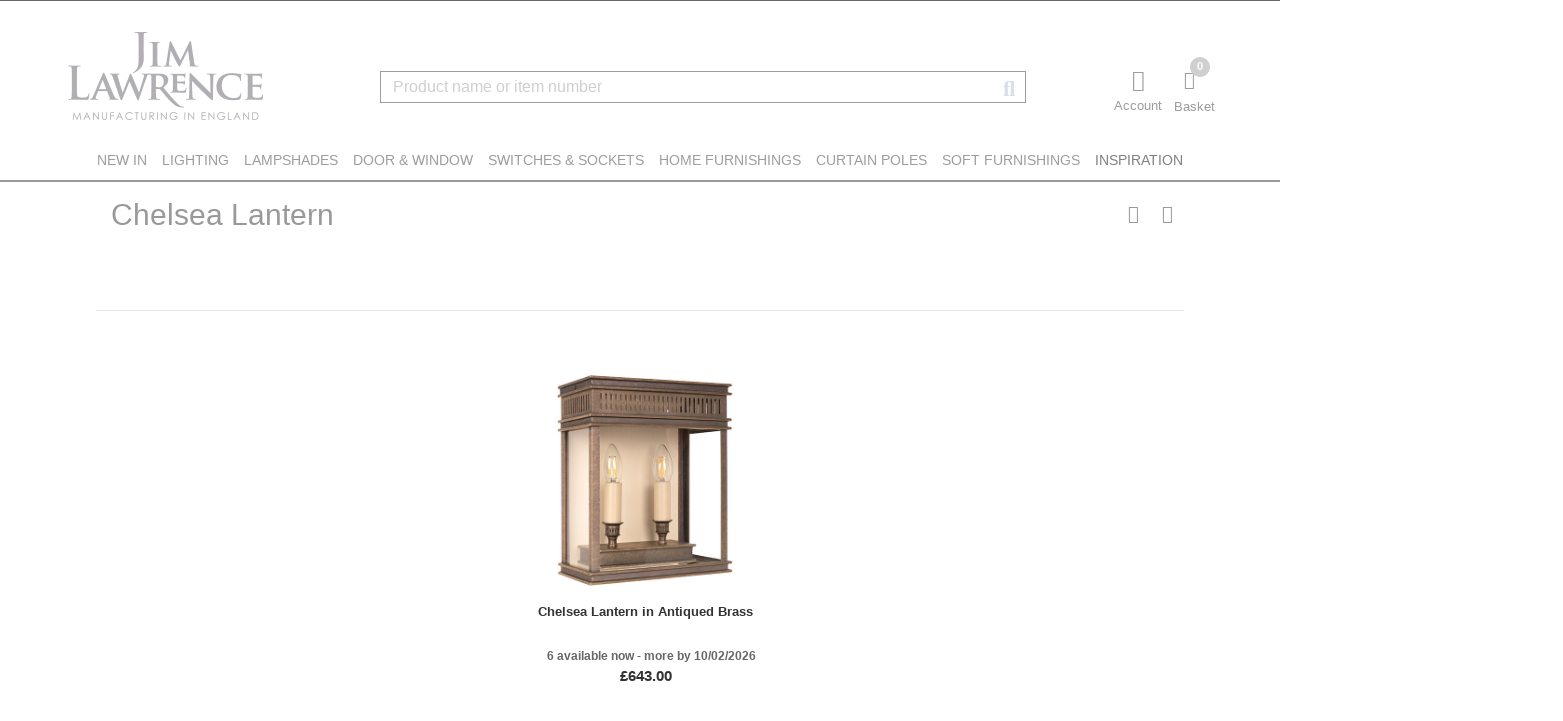

--- FILE ---
content_type: text/html; charset=utf-8
request_url: https://www.jim-lawrence.co.uk/products/inspiration/shop-by-room/outdoor-wall-lights/WEB-3407
body_size: 317759
content:



<!DOCTYPE html>
<html lang="en-GB">

<head><script type="text/javascript" src="/javascript/lib/jquery-3.5.1.min.js?ver=2511202521"></script><script type="text/javascript" src="/javascript/lib/jquery-migrate-3.3.2.min.js" async="async"></script><script type="text/javascript" src="/javascript/ntn/leftcategories.js?ver=2511202521" async="async"></script><script type="text/javascript" async="async" src="/javascript/ntn/attributesearch.js?ver=2511202521"></script><script type="text/javascript" src="/javascript/lib/bootstrap.bundle.min.js?ver=2511202521" async="async"></script><script type="text/javascript" src="/javascript/ntn/controls.js?ver=2511202521"></script><script type="text/javascript" src="/javascript/ntn/utilities.js?ver=2511202521"></script><script type="text/javascript" src="/javascript/lib/image-slideshow.js?ver=2511202521" async="async"></script><script type="text/javascript" src="/javascript/ntn/staticFunctions.js?ver=2511202521" async="async"></script><script type="text/javascript" src="/javascript/lib/slick.min.js?ver=2511202521" async="async"></script><script type="text/javascript" src="/javascript/ntn/prodDetails.js?ver=2511202521" async="async"></script><link id="ctl00_link" type="text/css" rel="stylesheet" href="/styles/balanced-eclipse.css?ver=2511202521" /><link rel="preload" href="../../../../fonts/fa-solid-900.woff" as="font" type="font/woff" crossorigin="anonymous" /><link rel="preload" href="../../../../fonts/fa-regular-400.woff" as="font" type="font/woff" crossorigin="anonymous" /><link rel="preload" href="../../../../fonts/fa-brands-400.woff" as="font" type="font/woff" crossorigin="anonymous" /><link rel="preload" href="../../../../fonts/opensans/OpenSans-Regular-webfont.woff" as="font" type="font/woff" crossorigin="anonymous" /><link rel="preload" href="../../../../fonts/opensans/OpenSans-Light-webfont.woff" as="font" type="font/woff" crossorigin="anonymous" /><title>
	Outdoor Wall Lights - Jim Lawrence - Chelsea Lantern  - Chelsea Lantern | Solid Brass | Quality Handcrafted Materials - WEB-3407
</title><meta name="theme-color" content="#ffffff" /><link id="ctl00_jqueryauto" rel="stylesheet" type="text/css" href="https://ajax.googleapis.com/ajax/libs/jqueryui/1.12.1/jquery-ui.css" /><link rel="canonical" href="https://www.jim-lawrence.co.uk/products/all-lighting/all-outdoor-lighting/chelsea-lantern" /><link id="ctl00_iconlink" rel="icon" type="image/x-icon" href="/SupplyImages/WF00007/JLfavicon.ico" /><meta name="viewport" content="width=device-width, initial-scale=1" /><!-- Google Tag Manager --> <script>(function(w,d,s,l,i){w[l]=w[l]||[];w[l].push({'gtm.start':new Date().getTime(),event:'gtm.js'});var f=d.getElementsByTagName(s)[0],j=d.createElement(s),dl=l!='dataLayer'?'&l='+l:'';j.async=true;j.src='https://www.googletagmanager.com/gtm.js?id='+i+dl;f.parentNode.insertBefore(j,f);})(window,document,'script','dataLayer','GTM-KSKD6G');</script> <!-- End Google Tag Manager --><script src="//rum-static.pingdom.net/pa-580615f2293aecd71332b850.js" async></script><!-- Mail Chimp Script--><script id="mcjs">!function(c,h,i,m,p){m=c.createElement(h),p=c.getElementsByTagName(h)[0],m.async=1,m.src=i,p.parentNode.insertBefore(m,p)}(document,"script","https://chimpstatic.com/mcjs-connected/js/users/1dd7c4b6453f227bb25b63104/29ab4a82bc334e55be6181ac6.js");</script><!-- End Mail Chimp Script--><!--<noscript> <iframe src="https://www.googletagmanager.com/ns.html?id=GTM-KSKD6G" height="0" width="0" style="display: none; visibility: hidden"></iframe></noscript>--> <!-- begin SnapEngage code --> <script type="text/javascript"> (function() {console.log('SnapEngage Code started'); var se = document.createElement('script'); se.type = 'text/javascript'; se.async = true; se.src = 'https://storage.googleapis.com/code.snapengage.com/js/bf7d55c0-3ee9-4e4a-ade1-27a706261314.js'; var done = false; se.onload = se.onreadystatechange = function() { if (!done&&(!this.readyState||this.readyState==='loaded'||this.readyState==='complete')) { done = true; /* Place your SnapEngage JS API code below */ /* SnapEngage.allowChatSound(true); Example JS API: Enable sounds for Visitors. */ } }; var s = document.getElementsByTagName('script')[0]; s.parentNode.insertBefore(se, s); })();</script> <!-- end SnapEngage code --><!-- TrustBox script --> <script type="text/javascript" src="//widget.trustpilot.com/bootstrap/v5/tp.widget.bootstrap.min.js" async></script> <!-- End TrustBox script --><meta name="theme-color" content="#428bca" /><script type="text/javascript" async="async" src="https://ajax.googleapis.com/ajax/libs/jqueryui/1.12.1/jquery-ui.min.js"></script><script type="text/javascript" async="async" src="/javascript/ntn/suggestsearch.js?ver=2511202521"></script><meta name="DESCRIPTION" content="Looking for electric garden lighting ideas? Shop our vintage-style Chelsea outdoor wall light in brass for elegant, statement outdoor lighting to suit period and modern homes. Handcrafted in the UK by Jim Lawrence. Part of huge collection of IP rated outdoor lights in classic, modern and traditional designs." /><meta name="KEYWORDS" content="Looking for electric garden lighting ideas? Shop our vintage-style Chelsea outdoor wall light in brass for elegant, statement outdoor lighting to suit period and modern homes. Handcrafted in the UK by Jim Lawrence. Part of huge collection of IP rated outdoor lights in classic, modern and traditional designs." /><style type="text/css">
	.ctl00_topCategoryNavigation_TopCategory_0 { background-color:white;visibility:hidden;display:none;position:absolute;left:0px;top:0px; }
	.ctl00_topCategoryNavigation_TopCategory_1 { text-decoration:none; }
	.ctl00_topCategoryNavigation_TopCategory_2 {  }

</style></head>

<body class="default" data-base="/">
        
    

    
    
<div class="scroll-top-wrapper ">
	<span class="scroll-top-inner"><i class="fas fa-3x fa-arrow-alt-circle-up" aria-hidden='true'></i></span>
</div>
<script>
    // initialize backtotop button to show at 500px offset from top of the page
    // function is in controls.js
    $(document).ready(function () {
        initBackToTop(500);
    });
</script>

    
    

    
    
    

    
    
    
    
    <noscript>
        <iframe src="https://www.googletagmanager.com/ns.html?id=GTM-KSKD6G" height="0" width="0" style="display: none; visibility: hidden"></iframe>
    </noscript>
    
    
    <form method="post" action="/products/inspiration/shop-by-room/outdoor-wall-lights/WEB-3407" onsubmit="javascript:return WebForm_OnSubmit();" id="aspnetForm">
<div class="aspNetHidden">
<input type="hidden" name="__EVENTTARGET" id="__EVENTTARGET" value="" />
<input type="hidden" name="__EVENTARGUMENT" id="__EVENTARGUMENT" value="" />
<input type="hidden" name="__VIEWSTATE" id="__VIEWSTATE" value="/wEPDwUKMjAxMzY1NDE4MA8WCB4UQ3VycmVudFNlYXJjaEtleXdvcmRlHhVtdE1ldGFEZXNjcmlwdGlvblRleHQFtQJMb29raW5nIGZvciBlbGVjdHJpYyBnYXJkZW4gbGlnaHRpbmcgaWRlYXM/[base64]/[base64]/////[base64]/////[base64]/[base64]/[base64]/[base64]/[base64]/[base64]/[base64]/[base64]/[base64]/[base64]/[base64]/Y29kZT1MViZwcmV2PVkyaGhibWRsY21WbmFXOXVMbUZ6Y0hnL1kyOWtaVDFNVmc9PQZMYXR2aWFkAiMPZBYCAgEPZBYCZg8VAmJodHRwczovL3d3dy5qaW0tbGF3cmVuY2UuY28udWsvY2hhbmdlcmVnaW9uLmFzcHg/[base64]/[base64]/Y29kZT1SVSZwcmV2PVkyaGhibWRsY21WbmFXOXVMbUZ6Y0hnL1kyOWtaVDFTVlE9PQZSdXNzaWFkAisPZBYCAgEPZBYCZg8VAmJodHRwczovL3d3dy5qaW0tbGF3cmVuY2UuY28udWsvY2hhbmdlcmVnaW9uLmFzcHg/Y29kZT1TQSZwcmV2PVkyaGhibWRsY21WbmFXOXVMbUZ6Y0hnL1kyOWtaVDFUUVE9PQxTYXVkaSBBcmFiaWFkAiwPZBYCAgEPZBYCZg8VAmJodHRwczovL3d3dy5qaW0tbGF3cmVuY2UuY28udWsvY2hhbmdlcmVnaW9uLmFzcHg/Y29kZT1TRSZwcmV2PVkyaGhibWRsY21WbmFXOXVMbUZ6Y0hnL1kyOWtaVDFUUlE9PQZTd2VkZW5kAi0PZBYCAgEPZBYCZg8VAmJodHRwczovL3d3dy5qaW0tbGF3cmVuY2UuY28udWsvY2hhbmdlcmVnaW9uLmFzcHg/Y29kZT1TRyZwcmV2PVkyaGhibWRsY21WbmFXOXVMbUZ6Y0hnL1kyOWtaVDFUUnc9PQlTaW5nYXBvcmVkAi4PZBYCAgEPZBYCZg8VAmJodHRwczovL3d3dy5qaW0tbGF3cmVuY2UuY28udWsvY2hhbmdlcmVnaW9uLmFzcHg/[base64]/[base64]////[base64]/////[base64]/////[base64]////[base64]///[base64]/aWQ9MTAwMzM1NDAmaXRlbW5vPTM0MDdBQgoF1v///yREVlAuTlROLkNvbnRhaW5lcnMuQmFzZUl0ZW0rSXRlbVR5cGUBAAAAB3ZhbHVlX18ACAIAAAAAAAAACSsAAAABCgEKAAoKCgoKBdT///[base64]////JkRWUC5OVE4uQ29udGFpbmVycy5CYXNlUHJpY2UrU2FsZXNUeXBlAQAAAAd2YWx1ZV9fAAgCAAAAAAAAAAW/////[base64]/////[base64]/////[base64]////[base64]/////[base64]///[base64]////[base64]///8vRFZQLk5UTi5Db250YWluZXJzLkJhc2VEb2N1bWVudCtJbWFnZUFjdGlvblR5cGUBAAAAB3ZhbHVlX18ACAIAAAAAAAAAARcAAAAWAAAABicAAAD/[base64]////a////[base64]/[base64]" />
</div>

<script type="text/javascript">
//<![CDATA[
var theForm = document.forms['aspnetForm'];
if (!theForm) {
    theForm = document.aspnetForm;
}
function __doPostBack(eventTarget, eventArgument) {
    if (!theForm.onsubmit || (theForm.onsubmit() != false)) {
        theForm.__EVENTTARGET.value = eventTarget;
        theForm.__EVENTARGUMENT.value = eventArgument;
        theForm.submit();
    }
}
//]]>
</script>


<script src="/WebResource.axd?d=-BWU6O1nAnBlhKAKZSi1Ul_egxyDR5Tf3pollJoM8uGjQ6ez4Rb1E2WidzdnyRAi7lDQdLgA_knX1tKtX-flbYgfaKMuH6cB88GNUyhgoWA1&amp;t=638901572248157332" type="text/javascript"></script>


<script src="/javascript/lib/AdapterUtils.js" type="text/javascript"></script>
<script src="/javascript/lib/MenuAdapter.js" type="text/javascript"></script>
<script type="text/javascript">
//<![CDATA[
var photos=new Array(['/SupplyImages//Cover/Lighting/OutdoorLights/chelsea-lantern-outdoor.jpg','/SupplyImages//Cover/Lighting/OutdoorLights/chelsea-lantern-outdoor.jpg','/SupplyImages//Cover/Lighting/OutdoorLights/chelsea-lantern-outdoor.jpg','Chelsea Lantern ','true','true','true']);//]]>
</script>

<script src="/ScriptResource.axd?d=MC0z-TUOkqxWKLj8CaWg0csK-PVRYMpjk2ke9J7NPq-kfv27FpAej0e_qg9fzohSiJvYvjPyXrHV4oQFVgGXCs-pxoARZ0a6wrM9thK31ghk0tzvFvBFR6IqRMEHA13oS9VpCpg9szqi8XrzhuOaydZEDbX89VJhcwoNhPRTeJY1&amp;t=ffffffff93d1c106" type="text/javascript"></script>
<script type="text/javascript">
//<![CDATA[
var __cultureInfo = {"name":"en-GB","numberFormat":{"CurrencyDecimalDigits":2,"CurrencyDecimalSeparator":".","IsReadOnly":true,"CurrencyGroupSizes":[3],"NumberGroupSizes":[3],"PercentGroupSizes":[3],"CurrencyGroupSeparator":",","CurrencySymbol":"£","NaNSymbol":"NaN","CurrencyNegativePattern":1,"NumberNegativePattern":1,"PercentPositivePattern":1,"PercentNegativePattern":1,"NegativeInfinitySymbol":"-∞","NegativeSign":"-","NumberDecimalDigits":2,"NumberDecimalSeparator":".","NumberGroupSeparator":",","CurrencyPositivePattern":0,"PositiveInfinitySymbol":"∞","PositiveSign":"+","PercentDecimalDigits":2,"PercentDecimalSeparator":".","PercentGroupSeparator":",","PercentSymbol":"%","PerMilleSymbol":"‰","NativeDigits":["0","1","2","3","4","5","6","7","8","9"],"DigitSubstitution":1},"dateTimeFormat":{"AMDesignator":"AM","Calendar":{"MinSupportedDateTime":"\/Date(-62135596800000)\/","MaxSupportedDateTime":"\/Date(253402300799999)\/","AlgorithmType":1,"CalendarType":1,"Eras":[1],"TwoDigitYearMax":2049,"IsReadOnly":true},"DateSeparator":"/","FirstDayOfWeek":1,"CalendarWeekRule":2,"FullDateTimePattern":"dd MMMM yyyy HH:mm:ss","LongDatePattern":"dd MMMM yyyy","LongTimePattern":"HH:mm:ss","MonthDayPattern":"d MMMM","PMDesignator":"PM","RFC1123Pattern":"ddd, dd MMM yyyy HH\u0027:\u0027mm\u0027:\u0027ss \u0027GMT\u0027","ShortDatePattern":"dd/MM/yyyy","ShortTimePattern":"HH:mm","SortableDateTimePattern":"yyyy\u0027-\u0027MM\u0027-\u0027dd\u0027T\u0027HH\u0027:\u0027mm\u0027:\u0027ss","TimeSeparator":":","UniversalSortableDateTimePattern":"yyyy\u0027-\u0027MM\u0027-\u0027dd HH\u0027:\u0027mm\u0027:\u0027ss\u0027Z\u0027","YearMonthPattern":"MMMM yyyy","AbbreviatedDayNames":["Sun","Mon","Tue","Wed","Thu","Fri","Sat"],"ShortestDayNames":["Su","Mo","Tu","We","Th","Fr","Sa"],"DayNames":["Sunday","Monday","Tuesday","Wednesday","Thursday","Friday","Saturday"],"AbbreviatedMonthNames":["Jan","Feb","Mar","Apr","May","Jun","Jul","Aug","Sep","Oct","Nov","Dec",""],"MonthNames":["January","February","March","April","May","June","July","August","September","October","November","December",""],"IsReadOnly":true,"NativeCalendarName":"Gregorian Calendar","AbbreviatedMonthGenitiveNames":["Jan","Feb","Mar","Apr","May","Jun","Jul","Aug","Sep","Oct","Nov","Dec",""],"MonthGenitiveNames":["January","February","March","April","May","June","July","August","September","October","November","December",""]},"eras":[1,"A.D.",null,0]};//]]>
</script>

<script src="/ScriptResource.axd?d=msF8evjxNbOif7WQZ_FLhXZN5UCV3LAfL9YgbuB3ZFXKZ2K6QOkGUHuPZUjrt2fYzKEsoj4bE7j9A7N4uUd9Sz_3Lc39WNotYIsTOgtAQGfFe7BVaEVQHCQmMbqtGUaInP9T1ExBkuy6wmYcbTdZ9JuQRWiLHuKROdlDDeF4KrM1&amp;t=5c0e0825" type="text/javascript"></script>
<script src="/ScriptResource.axd?d=fuWNgG1ZyPdNfAB6uVc9dQzWiuWFw1Wvw7rvjOKdB8zV6zUNoEonw-xOv_O2PKL30ebXxdPZsSb3vFb5t_-Ic0q7WkGDp4xnvrKjAHbIoM7WPLBdhymTmllO8lm4bdWpntkubP8ofQi8DDS9S0BBtG0Jmapn-DDeT0N2bS62G2SrwewIgkNtdS3r4XtonL8f0&amp;t=5c0e0825" type="text/javascript"></script>
<script type="text/javascript">
//<![CDATA[
function WebForm_OnSubmit() {
$(document).trigger(validationCompletedEventName, Page_IsValid);if (typeof(ValidatorOnSubmit) == "function" && ValidatorOnSubmit() == false) return false;
return true;
}
//]]>
</script>

<div class="aspNetHidden">

	<input type="hidden" name="__VIEWSTATEGENERATOR" id="__VIEWSTATEGENERATOR" value="0989872F" />
	<input type="hidden" name="__SCROLLPOSITIONX" id="__SCROLLPOSITIONX" value="0" />
	<input type="hidden" name="__SCROLLPOSITIONY" id="__SCROLLPOSITIONY" value="0" />
</div>

        <input id="addtocartconfirmresult" name="addtocartconfirmresult" type="hidden" />

        
        
        <script type="text/javascript">
//<![CDATA[
Sys.WebForms.PageRequestManager._initialize('ctl00$ToolkitScriptManager1', 'aspnetForm', ['tctl00$TopSumPanel','','tctl00$NavBar1$NavButtonsXS$TopCartPreview$upCart','','tctl00$NavBar1$NavButtonsXS$TopCartSummary1$upCart','','tctl00$NavBar1$NavButtonsXS$TopCartSummary$upCart','','tctl00$ProductCompareCTL$PrdCmpUpdatePanel','','tctl00$Footer1$UpdatePanel1','','tctl00$Footer1$upTimer','','tctl00$cpholder$ctl00$UpdatePanel2','','tctl00$cpholder$ctl00$MasterChildItemList$rptchilditems$ctl01$uomctl$UpdatePanel1',''], [], [], 90, 'ctl00');
//]]>
</script>


		
		<span id="ctl00_GlobalIndicator_LoadingIndicatorTarget" data-role="LoadingIndicatorTarget"></span>

	
	

		<script type="text/javascript" src="/javascript/ntn/LoadingIndicator.js"></script>

		
		<div class='loadingIndicator' style="display: none;" data-role="LoadingIndicator">
			<div class="loadingContent">
				
				<i data-role="LoadingIcon" ></i>

				
				<img  data-role="LoadingImage" />

				
				<div data-role="LoadingTextWrap">
					<span data-role="LoadingText" />
				</div>
			</div>
		</div>

		
	
		<script type='text/javascript'>
			// Call the function in .js to initiate all spinners on the page
			Sys.Application.add_load(initLoadingIndicator3);

			// Also re-init after the end of a request, so it'll be re-hooked after a partial postback
			Sys.WebForms.PageRequestManager.getInstance().add_endRequest(initLoadingIndicator3);
				
			
		</script>

	



        
        

        
		


        

        
        <div id="ctl00_TopSumPanel">
	
            


<header ID="NavBar" class="navbar navbar-default" role="banner">
    <div id="hidden-nav">
        <a id="skiptocontent" tabindex="0" href="#MainSection">Skip to content</a>
        
    </div>
    
    <div class="container">
        
        <div class="navbar-header">
            <a title="Nav-to-Net2" class="navbar-brand" href="https://www.jim-lawrence.co.uk/">
                <img src="/SupplyImages//static/jlicons/jim-lawrence-logo-web.jpg" border="0" alt="Nav-to-Net Logo" />
            </a>
        </div>
        


<div class="navbuttoncontainer">
    <div class="regioncontainer">
        
        
        
    </div>
    
    

    <ul id="NavButtons" class="nav navbar-nav navbar-right floatingRight ">
        
            <li>
                <a id="ctl00_NavBar1_NavButtonsXS_navLoginBtn" role="button" class="acct-btn btn btn-primary dropdown-toggle acc-toggle" href="https://www.jim-lawrence.co.uk/login.aspx"><i class="far fa-user" aria-hidden='true'></i><div class="smallText">Account</div></a></li>
            
        <li class="nav-cart-preview">
            <a class="nav-cart-summary dropdown cart-prev-toggle collapse" data-toggle="dropdown"><i class="fas fa-shopping-cart" aria-hidden='true'></i>
                <div id="ctl00_NavBar1_NavButtonsXS_TopCartPreview_upCart" class="cartSumWrap">
		



    <span class="bold cartQuantityBubble">
        0 
    </span>

	</div>
                <div class="smallText">Basket</div>
            </a>
            <a href="#" class="dropdown-toggle cart-prev-toggle collapse" data-toggle="dropdown"><i class="fas fa-shopping-cart" aria-hidden='true'></i>
                <div id="ctl00_NavBar1_NavButtonsXS_TopCartSummary1_upCart" class="cartSumWrap">
		



    <span class="bold cartQuantityBubble">
        0 
    </span>

	</div>
                <div class="smallText">Basket </div>
                <span class="sr-only">Click to toggle shopping basket preview</span></a>
            <ul class="dropdown-menu">
                <li>
                    <div id="ctl00_NavBar1_NavButtonsXS_TopCartSummary_upCart" class="cartSumWrap">
		



<div class="topcartsummary">
    <div class="cartPreviewDropdownOverview">
        
        	<div class="itemListCartContainer">			
                You have no items in your basket
        	</div>
        
        <div class="clearfix"></div>
        <hr />


        <div class="bottomCartSection">       
            <div class="leftBottomCartSection">           
                 <div class="oldCartButtons">
                    
                        
                            <div class="giftlink">
                                <a id="ctl00_NavBar1_NavButtonsXS_TopCartSummary_lnkgift" class="gray" href="https://www.jim-lawrence.co.uk/shoppingCart.aspx">View Basket</a>
                            </div>
                        
                </div>
            </div>
            <div class="rightBottomCartSection">
                <div class="cartTotalInformation">
                    Basket Total:
                    <span class="cartTotalCount">(0&nbsp;Item(s))</span>
                   
                     :<span class="cartTotalPrice"><span id="ctl00_NavBar1_NavButtonsXS_TopCartSummary_ltotal">£0.00</span></span>
                    
                </div>
                <br />
                <div class="cartTotalButtons"> 
                    <a id="ctl00_NavBar1_NavButtonsXS_TopCartSummary_butCheckout" title="CHECKOUT" class="btn btn-success" role="button" href="javascript:__doPostBack(&#39;ctl00$NavBar1$NavButtonsXS$TopCartSummary$butCheckout&#39;,&#39;&#39;)"><i class='fas fa-shopping-cart'></i>&nbsp;CHECKOUT</a>
                </div>
            </div>


        </div>
    </div>

    <div class="cartsumtd hidden">

        
         <span id="ctl00_NavBar1_NavButtonsXS_TopCartSummary_ltotalitems" class="cartQuantityBubble">0</span> 
    </div>
</div>


	</div>
                </li>
            </ul>
        </li>
        

        

        
        
        
        <li>
            <button type="button" title="Click to toggle menu navigation" class="navbar-toggle d-md-none d-lg-none btn btn-inverse" data-toggle="collapse" data-target="#NavDropDown">
                <i class="fas fa-bars"></i>
                <div class="smallText">Menu</div>
                <span class="sr-only">Click to toggle menu navigation</span>
            </button>
        </li>
        
        
    </ul>
</div>

<div class="navbuttoncontainer searchOnly">
    <ul id="NavButtons2" class="nav navbar-nav navbar-right ">
        <li class="searchmodule">
            <div id="searchNavBar">
                
    <input id="sminlength" type="hidden" value="2" />  
    <div id="SimpleSearch">
        <div id="ctl00_NavBar1_NavButtonsXS_SearchBar1_searchpnl" onkeypress="javascript:return WebForm_FireDefaultButton(event, &#39;ctl00_NavBar1_NavButtonsXS_SearchBar1_bGo&#39;)">
		
            <div class="input-group">
                <label for="ctl00_NavBar1_NavButtonsXS_SearchBar1_txtkeyword" id="ctl00_NavBar1_NavButtonsXS_SearchBar1_searchboxLbl" class="sr-only">Search field</label>
                <input name="ctl00$NavBar1$NavButtonsXS$SearchBar1$txtkeyword" type="text" maxlength="40" size="15" id="ctl00_NavBar1_NavButtonsXS_SearchBar1_txtkeyword" class="form-control simplesearch" placeholder="Product name or item number" />
                <span class="input-group-btn">
                    
                <a onclick="setSimpleSearch(&#39;simple&#39;);" id="ctl00_NavBar1_NavButtonsXS_SearchBar1_bGo" title="Go" class="btn simplesearchGo" role="button" href="javascript:WebForm_DoPostBackWithOptions(new WebForm_PostBackOptions(&quot;ctl00$NavBar1$NavButtonsXS$SearchBar1$bGo&quot;, &quot;&quot;, true, &quot;search&quot;, &quot;&quot;, false, true))">
                    <i class="fas fa-search" aria-hidden='true'></i><span class="sr-only">Go</span></a></span>
            </div>
            <input name="simplesearchflag" type="hidden" id="simplesearchflag" />
        
	</div>
        <div class="searchbarerror">
            <span id="ctl00_NavBar1_NavButtonsXS_SearchBar1_valRegEx" class="text-danger" role="alert" aria-atomic="true" style="display:none;">The characters you have entered are not allowed</span>
        </div>
        
    </div>
    


            </div>
        </li>
    </ul>
</div>

<script>
    $(document).on("click", function (event) {
        var $trigger = $(".dropdown");
        if ($trigger !== event.target && !$trigger.has(event.target).length) {
            $(".dropdown-menu").slideUp("fast");
        }
    });
</script>

    </div>

    
    

    
    <script>
        $('#skiptocontent').click(function () {
            $('#LeftSection').focus();
        });
        $('#skiptoacct').click(function () {
            $('#acctpnlbtn').click().focus();
        });
    </script>
</header>
         
</div>
        
        <nav id="Header">

            <div id="Navigation" role="navigation" aria-label="Primary">
                
                    <div id="TopCategory">
                        
<div class="navmenu">
	<div class="Menu-Horizontal">
		<ul class="Menu">
			<li class="Menu-Leaf"><div class="Menu-Template">
        <div class="menu-cat-link"> 
            <a href="https://www.jim-lawrence.co.uk/category/new-in">NEW IN</a>
        </div>
        <div class="menu-chevron"> 
            <a> 
                    <span class="chevron"><i class="fas fa-chevron-down" aria-hidden='true'></i></span>
                    <span class="sr-only">Toggle children menu levels</span>
            </a>
        </div>
    </div></li>
			<li class="Menu-WithChildren"><div class="Menu-Template">
        <div class="menu-cat-link"> 
            <a href="https://www.jim-lawrence.co.uk/category/all-lighting">LIGHTING</a>
        </div>
        <div class="menu-chevron"> 
            <a> 
                    <span class="chevron"><i class="fas fa-chevron-down" aria-hidden='true'></i></span>
                    <span class="sr-only">Toggle children menu levels</span>
            </a>
        </div>
    </div>
				<ul>
					<li class="Menu-WithChildren"><div class="Menu-Template">
        
        <div class="menu-cat-link">
            <a href="https://www.jim-lawrence.co.uk/category/all-lighting/all-wall-lighting">All Wall Lighting</a>
        </div>
        <div class="menu-chevron">
            <a id="HyperLink1"> 
            <span class="chevron chevron-down"><i class="fas fa-chevron-down" aria-hidden='true'></i></span>
            <span class="chevron chevron-right"><i class="fas fa-chevron-right" aria-hidden='true'></i></span>
            <span class="sr-only">Toggle children menu levels</span>
            </a>
        </div>
    </div>
						<ul>
							<li class="Menu-Leaf"><div class="Menu-Template">
        
        <div class="menu-cat-link">
            <a href="https://www.jim-lawrence.co.uk/category/inspiration/category/inspiration/shop-by-style/category/inspiration/shop-by-style/glass-wall-lights">Glass Wall Lights</a>
        </div>
        <div class="menu-chevron">
            <a id="HyperLink1"> 
            <span class="chevron chevron-down"><i class="fas fa-chevron-down" aria-hidden='true'></i></span>
            <span class="chevron chevron-right"><i class="fas fa-chevron-right" aria-hidden='true'></i></span>
            <span class="sr-only">Toggle children menu levels</span>
            </a>
        </div>
    </div></li>
							<li class="Menu-Leaf"><div class="Menu-Template">
        
        <div class="menu-cat-link">
            <a href="https://www.jim-lawrence.co.uk/category/inspiration/category/inspiration/shop-by-room/category/inspiration/shop-by-room/bathroom-wall-lights">Bathroom Wall Lights</a>
        </div>
        <div class="menu-chevron">
            <a id="HyperLink1"> 
            <span class="chevron chevron-down"><i class="fas fa-chevron-down" aria-hidden='true'></i></span>
            <span class="chevron chevron-right"><i class="fas fa-chevron-right" aria-hidden='true'></i></span>
            <span class="sr-only">Toggle children menu levels</span>
            </a>
        </div>
    </div></li>
							<li class="Menu-Leaf"><div class="Menu-Template">
        
        <div class="menu-cat-link">
            <a href="https://www.jim-lawrence.co.uk/category/all-lighting/all-wall-lighting/adjustable-wall-lights">Adjustable Wall Lights</a>
        </div>
        <div class="menu-chevron">
            <a id="HyperLink1"> 
            <span class="chevron chevron-down"><i class="fas fa-chevron-down" aria-hidden='true'></i></span>
            <span class="chevron chevron-right"><i class="fas fa-chevron-right" aria-hidden='true'></i></span>
            <span class="sr-only">Toggle children menu levels</span>
            </a>
        </div>
    </div></li>
							<li class="Menu-Leaf"><div class="Menu-Template">
        
        <div class="menu-cat-link">
            <a href="https://www.jim-lawrence.co.uk/category/all-lighting/all-wall-lighting/frosted-opal-glass-wall-lights">Frosted & Opal Glass Wall Lights</a>
        </div>
        <div class="menu-chevron">
            <a id="HyperLink1"> 
            <span class="chevron chevron-down"><i class="fas fa-chevron-down" aria-hidden='true'></i></span>
            <span class="chevron chevron-right"><i class="fas fa-chevron-right" aria-hidden='true'></i></span>
            <span class="sr-only">Toggle children menu levels</span>
            </a>
        </div>
    </div></li>
							<li class="Menu-Leaf"><div class="Menu-Template">
        
        <div class="menu-cat-link">
            <a href="https://www.jim-lawrence.co.uk/category/all-lighting/all-wall-lighting/flush-fitting-wall-lights">Flush Fitting Wall Lights</a>
        </div>
        <div class="menu-chevron">
            <a id="HyperLink1"> 
            <span class="chevron chevron-down"><i class="fas fa-chevron-down" aria-hidden='true'></i></span>
            <span class="chevron chevron-right"><i class="fas fa-chevron-right" aria-hidden='true'></i></span>
            <span class="sr-only">Toggle children menu levels</span>
            </a>
        </div>
    </div></li>
							<li class="Menu-Leaf"><div class="Menu-Template">
        
        <div class="menu-cat-link">
            <a href="https://www.jim-lawrence.co.uk/category/all-lighting/all-wall-lighting/wall-lights-with-switch">Wall Lights With Switch</a>
        </div>
        <div class="menu-chevron">
            <a id="HyperLink1"> 
            <span class="chevron chevron-down"><i class="fas fa-chevron-down" aria-hidden='true'></i></span>
            <span class="chevron chevron-right"><i class="fas fa-chevron-right" aria-hidden='true'></i></span>
            <span class="sr-only">Toggle children menu levels</span>
            </a>
        </div>
    </div></li>
						</ul></li>
					<li class="Menu-WithChildren"><div class="Menu-Template">
        
        <div class="menu-cat-link">
            <a href="https://www.jim-lawrence.co.uk/category/all-lighting/all-pendant-lighting">All Pendant Lighting</a>
        </div>
        <div class="menu-chevron">
            <a id="HyperLink1"> 
            <span class="chevron chevron-down"><i class="fas fa-chevron-down" aria-hidden='true'></i></span>
            <span class="chevron chevron-right"><i class="fas fa-chevron-right" aria-hidden='true'></i></span>
            <span class="sr-only">Toggle children menu levels</span>
            </a>
        </div>
    </div>
						<ul>
							<li class="Menu-Leaf"><div class="Menu-Template">
        
        <div class="menu-cat-link">
            <a href="https://www.jim-lawrence.co.uk/category/kitchen-island-lighting">Kitchen Island Lights</a>
        </div>
        <div class="menu-chevron">
            <a id="HyperLink1"> 
            <span class="chevron chevron-down"><i class="fas fa-chevron-down" aria-hidden='true'></i></span>
            <span class="chevron chevron-right"><i class="fas fa-chevron-right" aria-hidden='true'></i></span>
            <span class="sr-only">Toggle children menu levels</span>
            </a>
        </div>
    </div></li>
							<li class="Menu-Leaf"><div class="Menu-Template">
        
        <div class="menu-cat-link">
            <a href="https://www.jim-lawrence.co.uk/category/inspiration/category/inspiration/shop-by-style/category/inspiration/shop-by-style/glass-pendant-lights">Glass Pendant Lights</a>
        </div>
        <div class="menu-chevron">
            <a id="HyperLink1"> 
            <span class="chevron chevron-down"><i class="fas fa-chevron-down" aria-hidden='true'></i></span>
            <span class="chevron chevron-right"><i class="fas fa-chevron-right" aria-hidden='true'></i></span>
            <span class="sr-only">Toggle children menu levels</span>
            </a>
        </div>
    </div></li>
							<li class="Menu-Leaf"><div class="Menu-Template">
        
        <div class="menu-cat-link">
            <a href="https://www.jim-lawrence.co.uk/category/inspiration/category/inspiration/shop-by-style/category/inspiration/shop-by-style/chandeliers">Chandeliers</a>
        </div>
        <div class="menu-chevron">
            <a id="HyperLink1"> 
            <span class="chevron chevron-down"><i class="fas fa-chevron-down" aria-hidden='true'></i></span>
            <span class="chevron chevron-right"><i class="fas fa-chevron-right" aria-hidden='true'></i></span>
            <span class="sr-only">Toggle children menu levels</span>
            </a>
        </div>
    </div></li>
							<li class="Menu-Leaf"><div class="Menu-Template">
        
        <div class="menu-cat-link">
            <a href="https://www.jim-lawrence.co.uk/category/inspiration/category/inspiration/shop-by-colour/category/inspiration/shop-by-colour/black-pendant-lights">Black Pendant Lights</a>
        </div>
        <div class="menu-chevron">
            <a id="HyperLink1"> 
            <span class="chevron chevron-down"><i class="fas fa-chevron-down" aria-hidden='true'></i></span>
            <span class="chevron chevron-right"><i class="fas fa-chevron-right" aria-hidden='true'></i></span>
            <span class="sr-only">Toggle children menu levels</span>
            </a>
        </div>
    </div></li>
							<li class="Menu-Leaf"><div class="Menu-Template">
        
        <div class="menu-cat-link">
            <a href="https://www.jim-lawrence.co.uk/category/inspiration/category/inspiration/shop-by-colour/category/inspiration/shop-by-colour/coloured-glass-pendant-lights">Coloured Glass Pendant Lights</a>
        </div>
        <div class="menu-chevron">
            <a id="HyperLink1"> 
            <span class="chevron chevron-down"><i class="fas fa-chevron-down" aria-hidden='true'></i></span>
            <span class="chevron chevron-right"><i class="fas fa-chevron-right" aria-hidden='true'></i></span>
            <span class="sr-only">Toggle children menu levels</span>
            </a>
        </div>
    </div></li>
							<li class="Menu-Leaf"><div class="Menu-Template">
        
        <div class="menu-cat-link">
            <a href="https://www.jim-lawrence.co.uk/category/inspiration/category/inspiration/shop-by-style/category/inspiration/shop-by-style/retro-inspired-lights">Retro Inspired Lights</a>
        </div>
        <div class="menu-chevron">
            <a id="HyperLink1"> 
            <span class="chevron chevron-down"><i class="fas fa-chevron-down" aria-hidden='true'></i></span>
            <span class="chevron chevron-right"><i class="fas fa-chevron-right" aria-hidden='true'></i></span>
            <span class="sr-only">Toggle children menu levels</span>
            </a>
        </div>
    </div></li>
							<li class="Menu-Leaf"><div class="Menu-Template">
        
        <div class="menu-cat-link">
            <a href="https://www.jim-lawrence.co.uk/category/inspiration/category/inspiration/shop-by-style/category/inspiration/shop-by-style/cottage-glass-collection">Cottage Glass Collection</a>
        </div>
        <div class="menu-chevron">
            <a id="HyperLink1"> 
            <span class="chevron chevron-down"><i class="fas fa-chevron-down" aria-hidden='true'></i></span>
            <span class="chevron chevron-right"><i class="fas fa-chevron-right" aria-hidden='true'></i></span>
            <span class="sr-only">Toggle children menu levels</span>
            </a>
        </div>
    </div></li>
						</ul></li>
					<li class="Menu-WithChildren"><div class="Menu-Template">
        
        <div class="menu-cat-link">
            <a href="https://www.jim-lawrence.co.uk/category/all-lighting/all-outdoor-lighting">All Outdoor Lighting</a>
        </div>
        <div class="menu-chevron">
            <a id="HyperLink1"> 
            <span class="chevron chevron-down"><i class="fas fa-chevron-down" aria-hidden='true'></i></span>
            <span class="chevron chevron-right"><i class="fas fa-chevron-right" aria-hidden='true'></i></span>
            <span class="sr-only">Toggle children menu levels</span>
            </a>
        </div>
    </div>
						<ul>
							<li class="Menu-Leaf"><div class="Menu-Template">
        
        <div class="menu-cat-link">
            <a href="https://www.jim-lawrence.co.uk/category/inspiration/category/inspiration/shop-by-room/category/inspiration/shop-by-room/outdoor-wall-lights">Outdoor Wall Lights</a>
        </div>
        <div class="menu-chevron">
            <a id="HyperLink1"> 
            <span class="chevron chevron-down"><i class="fas fa-chevron-down" aria-hidden='true'></i></span>
            <span class="chevron chevron-right"><i class="fas fa-chevron-right" aria-hidden='true'></i></span>
            <span class="sr-only">Toggle children menu levels</span>
            </a>
        </div>
    </div></li>
							<li class="Menu-Leaf"><div class="Menu-Template">
        
        <div class="menu-cat-link">
            <a href="https://www.jim-lawrence.co.uk/category/all-lighting/all-outdoor-lighting/porch-lights">Porch Lights</a>
        </div>
        <div class="menu-chevron">
            <a id="HyperLink1"> 
            <span class="chevron chevron-down"><i class="fas fa-chevron-down" aria-hidden='true'></i></span>
            <span class="chevron chevron-right"><i class="fas fa-chevron-right" aria-hidden='true'></i></span>
            <span class="sr-only">Toggle children menu levels</span>
            </a>
        </div>
    </div></li>
						</ul></li>
					<li class="Menu-WithChildren"><div class="Menu-Template">
        
        <div class="menu-cat-link">
            <a href="https://www.jim-lawrence.co.uk/category/all-lighting/all-bathroom-lights">All Bathroom Lights</a>
        </div>
        <div class="menu-chevron">
            <a id="HyperLink1"> 
            <span class="chevron chevron-down"><i class="fas fa-chevron-down" aria-hidden='true'></i></span>
            <span class="chevron chevron-right"><i class="fas fa-chevron-right" aria-hidden='true'></i></span>
            <span class="sr-only">Toggle children menu levels</span>
            </a>
        </div>
    </div>
						<ul>
							<li class="Menu-Leaf"><div class="Menu-Template">
        
        <div class="menu-cat-link">
            <a href="https://www.jim-lawrence.co.uk/category/inspiration/category/inspiration/shop-by-room/category/inspiration/shop-by-room/bathroom-wall-lights">Bathroom Wall Lights</a>
        </div>
        <div class="menu-chevron">
            <a id="HyperLink1"> 
            <span class="chevron chevron-down"><i class="fas fa-chevron-down" aria-hidden='true'></i></span>
            <span class="chevron chevron-right"><i class="fas fa-chevron-right" aria-hidden='true'></i></span>
            <span class="sr-only">Toggle children menu levels</span>
            </a>
        </div>
    </div></li>
							<li class="Menu-Leaf"><div class="Menu-Template">
        
        <div class="menu-cat-link">
            <a href="https://www.jim-lawrence.co.uk/category/all-lighting/all-bathroom-lights/bathroom-ceiling-lights">Bathroom Ceiling Lights</a>
        </div>
        <div class="menu-chevron">
            <a id="HyperLink1"> 
            <span class="chevron chevron-down"><i class="fas fa-chevron-down" aria-hidden='true'></i></span>
            <span class="chevron chevron-right"><i class="fas fa-chevron-right" aria-hidden='true'></i></span>
            <span class="sr-only">Toggle children menu levels</span>
            </a>
        </div>
    </div></li>
						</ul></li>
					<li class="Menu-WithChildren"><div class="Menu-Template">
        
        <div class="menu-cat-link">
            <a href="https://www.jim-lawrence.co.uk/category/all-lighting/plug-in-lights">Plug-in Lights</a>
        </div>
        <div class="menu-chevron">
            <a id="HyperLink1"> 
            <span class="chevron chevron-down"><i class="fas fa-chevron-down" aria-hidden='true'></i></span>
            <span class="chevron chevron-right"><i class="fas fa-chevron-right" aria-hidden='true'></i></span>
            <span class="sr-only">Toggle children menu levels</span>
            </a>
        </div>
    </div>
						<ul>
							<li class="Menu-Leaf"><div class="Menu-Template">
        
        <div class="menu-cat-link">
            <a href="https://www.jim-lawrence.co.uk/category/all-lighting/plug-in-lights/plug-in-wall-lights">Plug-in Wall Lights</a>
        </div>
        <div class="menu-chevron">
            <a id="HyperLink1"> 
            <span class="chevron chevron-down"><i class="fas fa-chevron-down" aria-hidden='true'></i></span>
            <span class="chevron chevron-right"><i class="fas fa-chevron-right" aria-hidden='true'></i></span>
            <span class="sr-only">Toggle children menu levels</span>
            </a>
        </div>
    </div></li>
						</ul></li>
					<li class="Menu-WithChildren"><div class="Menu-Template">
        
        <div class="menu-cat-link">
            <a href="https://www.jim-lawrence.co.uk/category/all-lighting/table-desk-lamps">Table & Desk Lamps</a>
        </div>
        <div class="menu-chevron">
            <a id="HyperLink1"> 
            <span class="chevron chevron-down"><i class="fas fa-chevron-down" aria-hidden='true'></i></span>
            <span class="chevron chevron-right"><i class="fas fa-chevron-right" aria-hidden='true'></i></span>
            <span class="sr-only">Toggle children menu levels</span>
            </a>
        </div>
    </div>
						<ul>
							<li class="Menu-Leaf"><div class="Menu-Template">
        
        <div class="menu-cat-link">
            <a href="https://www.jim-lawrence.co.uk/category/all-lighting/table-desk-lamps/rechargeable-table-lamps">Rechargeable Table Lamps</a>
        </div>
        <div class="menu-chevron">
            <a id="HyperLink1"> 
            <span class="chevron chevron-down"><i class="fas fa-chevron-down" aria-hidden='true'></i></span>
            <span class="chevron chevron-right"><i class="fas fa-chevron-right" aria-hidden='true'></i></span>
            <span class="sr-only">Toggle children menu levels</span>
            </a>
        </div>
    </div></li>
						</ul></li>
					<li class="Menu-Leaf"><div class="Menu-Template">
        
        <div class="menu-cat-link">
            <a href="https://www.jim-lawrence.co.uk/category/all-lighting/floor-lamps">Floor Lamps</a>
        </div>
        <div class="menu-chevron">
            <a id="HyperLink1"> 
            <span class="chevron chevron-down"><i class="fas fa-chevron-down" aria-hidden='true'></i></span>
            <span class="chevron chevron-right"><i class="fas fa-chevron-right" aria-hidden='true'></i></span>
            <span class="sr-only">Toggle children menu levels</span>
            </a>
        </div>
    </div></li>
					<li class="Menu-Leaf"><div class="Menu-Template">
        
        <div class="menu-cat-link">
            <a href="https://www.jim-lawrence.co.uk/category/all-lighting/spot-lights">Spotlights</a>
        </div>
        <div class="menu-chevron">
            <a id="HyperLink1"> 
            <span class="chevron chevron-down"><i class="fas fa-chevron-down" aria-hidden='true'></i></span>
            <span class="chevron chevron-right"><i class="fas fa-chevron-right" aria-hidden='true'></i></span>
            <span class="sr-only">Toggle children menu levels</span>
            </a>
        </div>
    </div></li>
					<li class="Menu-Leaf"><div class="Menu-Template">
        
        <div class="menu-cat-link">
            <a href="https://www.jim-lawrence.co.uk/category/all-lighting/flush-mount-ceiling-lights">Flush Mount Ceiling Lights</a>
        </div>
        <div class="menu-chevron">
            <a id="HyperLink1"> 
            <span class="chevron chevron-down"><i class="fas fa-chevron-down" aria-hidden='true'></i></span>
            <span class="chevron chevron-right"><i class="fas fa-chevron-right" aria-hidden='true'></i></span>
            <span class="sr-only">Toggle children menu levels</span>
            </a>
        </div>
    </div></li>
					<li class="Menu-Leaf"><div class="Menu-Template">
        
        <div class="menu-cat-link">
            <a href="https://www.jim-lawrence.co.uk/category/all-lighting/multi-pendant-lights">Multi Pendant Lights</a>
        </div>
        <div class="menu-chevron">
            <a id="HyperLink1"> 
            <span class="chevron chevron-down"><i class="fas fa-chevron-down" aria-hidden='true'></i></span>
            <span class="chevron chevron-right"><i class="fas fa-chevron-right" aria-hidden='true'></i></span>
            <span class="sr-only">Toggle children menu levels</span>
            </a>
        </div>
    </div></li>
					<li class="Menu-WithChildren"><div class="Menu-Template">
        
        <div class="menu-cat-link">
            <a href="https://www.jim-lawrence.co.uk/category/all-lighting/conduit">Conduit</a>
        </div>
        <div class="menu-chevron">
            <a id="HyperLink1"> 
            <span class="chevron chevron-down"><i class="fas fa-chevron-down" aria-hidden='true'></i></span>
            <span class="chevron chevron-right"><i class="fas fa-chevron-right" aria-hidden='true'></i></span>
            <span class="sr-only">Toggle children menu levels</span>
            </a>
        </div>
    </div>
						<ul>
							<li class="Menu-Leaf"><div class="Menu-Template">
        
        <div class="menu-cat-link">
            <a href="https://www.jim-lawrence.co.uk/category/inspiration/category/inspiration/collections/category/inspiration/collections/conduit-compatible-lights">Conduit Compatible Lights</a>
        </div>
        <div class="menu-chevron">
            <a id="HyperLink1"> 
            <span class="chevron chevron-down"><i class="fas fa-chevron-down" aria-hidden='true'></i></span>
            <span class="chevron chevron-right"><i class="fas fa-chevron-right" aria-hidden='true'></i></span>
            <span class="sr-only">Toggle children menu levels</span>
            </a>
        </div>
    </div></li>
						</ul></li>
					<li class="Menu-Leaf"><div class="Menu-Template">
        
        <div class="menu-cat-link">
            <a href="https://www.jim-lawrence.co.uk/category/all-lighting/picture-lights">Picture Lights</a>
        </div>
        <div class="menu-chevron">
            <a id="HyperLink1"> 
            <span class="chevron chevron-down"><i class="fas fa-chevron-down" aria-hidden='true'></i></span>
            <span class="chevron chevron-right"><i class="fas fa-chevron-right" aria-hidden='true'></i></span>
            <span class="sr-only">Toggle children menu levels</span>
            </a>
        </div>
    </div></li>
					<li class="Menu-Leaf"><div class="Menu-Template">
        
        <div class="menu-cat-link">
            <a href="https://www.jim-lawrence.co.uk/category/all-lighting/lanterns">Lanterns</a>
        </div>
        <div class="menu-chevron">
            <a id="HyperLink1"> 
            <span class="chevron chevron-down"><i class="fas fa-chevron-down" aria-hidden='true'></i></span>
            <span class="chevron chevron-right"><i class="fas fa-chevron-right" aria-hidden='true'></i></span>
            <span class="sr-only">Toggle children menu levels</span>
            </a>
        </div>
    </div></li>
					<li class="Menu-Leaf"><div class="Menu-Template">
        
        <div class="menu-cat-link">
            <a href="https://www.jim-lawrence.co.uk/category/all-lighting/pendant-lamp-holders">Pendant Lamp Holders</a>
        </div>
        <div class="menu-chevron">
            <a id="HyperLink1"> 
            <span class="chevron chevron-down"><i class="fas fa-chevron-down" aria-hidden='true'></i></span>
            <span class="chevron chevron-right"><i class="fas fa-chevron-right" aria-hidden='true'></i></span>
            <span class="sr-only">Toggle children menu levels</span>
            </a>
        </div>
    </div></li>
					<li class="Menu-Leaf"><div class="Menu-Template">
        
        <div class="menu-cat-link">
            <a href="https://www.jim-lawrence.co.uk/category/all-lighting/light-bulbs">Light Bulbs</a>
        </div>
        <div class="menu-chevron">
            <a id="HyperLink1"> 
            <span class="chevron chevron-down"><i class="fas fa-chevron-down" aria-hidden='true'></i></span>
            <span class="chevron chevron-right"><i class="fas fa-chevron-right" aria-hidden='true'></i></span>
            <span class="sr-only">Toggle children menu levels</span>
            </a>
        </div>
    </div></li>
					<li class="Menu-Leaf"><div class="Menu-Template">
        
        <div class="menu-cat-link">
            <a href="https://www.jim-lawrence.co.uk/category/all-lighting/candlelight-1">Candlelight</a>
        </div>
        <div class="menu-chevron">
            <a id="HyperLink1"> 
            <span class="chevron chevron-down"><i class="fas fa-chevron-down" aria-hidden='true'></i></span>
            <span class="chevron chevron-right"><i class="fas fa-chevron-right" aria-hidden='true'></i></span>
            <span class="sr-only">Toggle children menu levels</span>
            </a>
        </div>
    </div></li>
					<li class="Menu-WithChildren"><div class="Menu-Template">
        
        <div class="menu-cat-link">
            <a href="https://www.jim-lawrence.co.uk/category/all-lighting/lighting-accessories">Lighting Accessories</a>
        </div>
        <div class="menu-chevron">
            <a id="HyperLink1"> 
            <span class="chevron chevron-down"><i class="fas fa-chevron-down" aria-hidden='true'></i></span>
            <span class="chevron chevron-right"><i class="fas fa-chevron-right" aria-hidden='true'></i></span>
            <span class="sr-only">Toggle children menu levels</span>
            </a>
        </div>
    </div>
						<ul>
							<li class="Menu-Leaf"><div class="Menu-Template">
        
        <div class="menu-cat-link">
            <a href="https://www.jim-lawrence.co.uk/category/all-lighting/lighting-accessories/pattresses">Pattresses</a>
        </div>
        <div class="menu-chevron">
            <a id="HyperLink1"> 
            <span class="chevron chevron-down"><i class="fas fa-chevron-down" aria-hidden='true'></i></span>
            <span class="chevron chevron-right"><i class="fas fa-chevron-right" aria-hidden='true'></i></span>
            <span class="sr-only">Toggle children menu levels</span>
            </a>
        </div>
    </div></li>
							<li class="Menu-Leaf"><div class="Menu-Template">
        
        <div class="menu-cat-link">
            <a href="https://www.jim-lawrence.co.uk/category/all-lighting/lighting-accessories/ceiling-roses-hooks">Ceiling Roses & Hooks</a>
        </div>
        <div class="menu-chevron">
            <a id="HyperLink1"> 
            <span class="chevron chevron-down"><i class="fas fa-chevron-down" aria-hidden='true'></i></span>
            <span class="chevron chevron-right"><i class="fas fa-chevron-right" aria-hidden='true'></i></span>
            <span class="sr-only">Toggle children menu levels</span>
            </a>
        </div>
    </div></li>
							<li class="Menu-Leaf"><div class="Menu-Template">
        
        <div class="menu-cat-link">
            <a href="https://www.jim-lawrence.co.uk/category/all-lighting/lighting-accessories/braided-cable">Braided Cable</a>
        </div>
        <div class="menu-chevron">
            <a id="HyperLink1"> 
            <span class="chevron chevron-down"><i class="fas fa-chevron-down" aria-hidden='true'></i></span>
            <span class="chevron chevron-right"><i class="fas fa-chevron-right" aria-hidden='true'></i></span>
            <span class="sr-only">Toggle children menu levels</span>
            </a>
        </div>
    </div></li>
							<li class="Menu-Leaf"><div class="Menu-Template">
        
        <div class="menu-cat-link">
            <a href="https://www.jim-lawrence.co.uk/category/all-lighting/lighting-accessories/wall-brackets">Wall Brackets</a>
        </div>
        <div class="menu-chevron">
            <a id="HyperLink1"> 
            <span class="chevron chevron-down"><i class="fas fa-chevron-down" aria-hidden='true'></i></span>
            <span class="chevron chevron-right"><i class="fas fa-chevron-right" aria-hidden='true'></i></span>
            <span class="sr-only">Toggle children menu levels</span>
            </a>
        </div>
    </div></li>
							<li class="Menu-Leaf"><div class="Menu-Template">
        
        <div class="menu-cat-link">
            <a href="https://www.jim-lawrence.co.uk/category/all-lighting/lighting-accessories/chains">Chains</a>
        </div>
        <div class="menu-chevron">
            <a id="HyperLink1"> 
            <span class="chevron chevron-down"><i class="fas fa-chevron-down" aria-hidden='true'></i></span>
            <span class="chevron chevron-right"><i class="fas fa-chevron-right" aria-hidden='true'></i></span>
            <span class="sr-only">Toggle children menu levels</span>
            </a>
        </div>
    </div></li>
							<li class="Menu-Leaf"><div class="Menu-Template">
        
        <div class="menu-cat-link">
            <a href="https://www.jim-lawrence.co.uk/category/all-lighting/lighting-accessories/plug-in-lighting-accessories">Plug-in Lighting Accessories</a>
        </div>
        <div class="menu-chevron">
            <a id="HyperLink1"> 
            <span class="chevron chevron-down"><i class="fas fa-chevron-down" aria-hidden='true'></i></span>
            <span class="chevron chevron-right"><i class="fas fa-chevron-right" aria-hidden='true'></i></span>
            <span class="sr-only">Toggle children menu levels</span>
            </a>
        </div>
    </div></li>
							<li class="Menu-Leaf"><div class="Menu-Template">
        
        <div class="menu-cat-link">
            <a href="https://www.jim-lawrence.co.uk/category/switches-sockets/switches-sockets-accessories/mounting-boxes">Mounting Boxes</a>
        </div>
        <div class="menu-chevron">
            <a id="HyperLink1"> 
            <span class="chevron chevron-down"><i class="fas fa-chevron-down" aria-hidden='true'></i></span>
            <span class="chevron chevron-right"><i class="fas fa-chevron-right" aria-hidden='true'></i></span>
            <span class="sr-only">Toggle children menu levels</span>
            </a>
        </div>
    </div></li>
							<li class="Menu-Leaf"><div class="Menu-Template">
        
        <div class="menu-cat-link">
            <a href="https://www.jim-lawrence.co.uk/category/all-lighting/lighting-accessories/candle-tubes">Candle Tubes</a>
        </div>
        <div class="menu-chevron">
            <a id="HyperLink1"> 
            <span class="chevron chevron-down"><i class="fas fa-chevron-down" aria-hidden='true'></i></span>
            <span class="chevron chevron-right"><i class="fas fa-chevron-right" aria-hidden='true'></i></span>
            <span class="sr-only">Toggle children menu levels</span>
            </a>
        </div>
    </div></li>
						</ul></li>
				</ul></li>
			<li class="Menu-WithChildren"><div class="Menu-Template">
        <div class="menu-cat-link"> 
            <a href="https://www.jim-lawrence.co.uk/category/lampshades">LAMPSHADES</a>
        </div>
        <div class="menu-chevron"> 
            <a> 
                    <span class="chevron"><i class="fas fa-chevron-down" aria-hidden='true'></i></span>
                    <span class="sr-only">Toggle children menu levels</span>
            </a>
        </div>
    </div>
				<ul>
					<li class="Menu-WithChildren"><div class="Menu-Template">
        
        <div class="menu-cat-link">
            <a href="https://www.jim-lawrence.co.uk/page/shade-styles">Lampshade Styles</a>
        </div>
        <div class="menu-chevron">
            <a id="HyperLink1"> 
            <span class="chevron chevron-down"><i class="fas fa-chevron-down" aria-hidden='true'></i></span>
            <span class="chevron chevron-right"><i class="fas fa-chevron-right" aria-hidden='true'></i></span>
            <span class="sr-only">Toggle children menu levels</span>
            </a>
        </div>
    </div>
						<ul>
							<li class="Menu-Leaf"><div class="Menu-Template">
        
        <div class="menu-cat-link">
            <a href="https://www.jim-lawrence.co.uk/page/bespoke-lampshades">Bespoke Lampshades</a>
        </div>
        <div class="menu-chevron">
            <a id="HyperLink1"> 
            <span class="chevron chevron-down"><i class="fas fa-chevron-down" aria-hidden='true'></i></span>
            <span class="chevron chevron-right"><i class="fas fa-chevron-right" aria-hidden='true'></i></span>
            <span class="sr-only">Toggle children menu levels</span>
            </a>
        </div>
    </div></li>
						</ul></li>
					<li class="Menu-Leaf"><div class="Menu-Template">
        
        <div class="menu-cat-link">
            <a href="https://www.jim-lawrence.co.uk/category/lampshades/candle-clip-shades">Candle Clip Shades</a>
        </div>
        <div class="menu-chevron">
            <a id="HyperLink1"> 
            <span class="chevron chevron-down"><i class="fas fa-chevron-down" aria-hidden='true'></i></span>
            <span class="chevron chevron-right"><i class="fas fa-chevron-right" aria-hidden='true'></i></span>
            <span class="sr-only">Toggle children menu levels</span>
            </a>
        </div>
    </div></li>
					<li class="Menu-Leaf"><div class="Menu-Template">
        
        <div class="menu-cat-link">
            <a href="https://www.jim-lawrence.co.uk/category/lampshades/french-drum-shades">French Drum Shades</a>
        </div>
        <div class="menu-chevron">
            <a id="HyperLink1"> 
            <span class="chevron chevron-down"><i class="fas fa-chevron-down" aria-hidden='true'></i></span>
            <span class="chevron chevron-right"><i class="fas fa-chevron-right" aria-hidden='true'></i></span>
            <span class="sr-only">Toggle children menu levels</span>
            </a>
        </div>
    </div></li>
					<li class="Menu-Leaf"><div class="Menu-Template">
        
        <div class="menu-cat-link">
            <a href="https://www.jim-lawrence.co.uk/category/lampshades/empire-shades">Empire Shades</a>
        </div>
        <div class="menu-chevron">
            <a id="HyperLink1"> 
            <span class="chevron chevron-down"><i class="fas fa-chevron-down" aria-hidden='true'></i></span>
            <span class="chevron chevron-right"><i class="fas fa-chevron-right" aria-hidden='true'></i></span>
            <span class="sr-only">Toggle children menu levels</span>
            </a>
        </div>
    </div></li>
					<li class="Menu-Leaf"><div class="Menu-Template">
        
        <div class="menu-cat-link">
            <a href="https://www.jim-lawrence.co.uk/category/lampshades/cylinder-shades">Cylinder Shades</a>
        </div>
        <div class="menu-chevron">
            <a id="HyperLink1"> 
            <span class="chevron chevron-down"><i class="fas fa-chevron-down" aria-hidden='true'></i></span>
            <span class="chevron chevron-right"><i class="fas fa-chevron-right" aria-hidden='true'></i></span>
            <span class="sr-only">Toggle children menu levels</span>
            </a>
        </div>
    </div></li>
					<li class="Menu-Leaf"><div class="Menu-Template">
        
        <div class="menu-cat-link">
            <a href="https://www.jim-lawrence.co.uk/category/lampshades/half-shades">Half Shades</a>
        </div>
        <div class="menu-chevron">
            <a id="HyperLink1"> 
            <span class="chevron chevron-down"><i class="fas fa-chevron-down" aria-hidden='true'></i></span>
            <span class="chevron chevron-right"><i class="fas fa-chevron-right" aria-hidden='true'></i></span>
            <span class="sr-only">Toggle children menu levels</span>
            </a>
        </div>
    </div></li>
					<li class="Menu-Leaf"><div class="Menu-Template">
        
        <div class="menu-cat-link">
            <a href="https://www.jim-lawrence.co.uk/category/lampshades/oval-shades">Oval shades</a>
        </div>
        <div class="menu-chevron">
            <a id="HyperLink1"> 
            <span class="chevron chevron-down"><i class="fas fa-chevron-down" aria-hidden='true'></i></span>
            <span class="chevron chevron-right"><i class="fas fa-chevron-right" aria-hidden='true'></i></span>
            <span class="sr-only">Toggle children menu levels</span>
            </a>
        </div>
    </div></li>
					<li class="Menu-Leaf"><div class="Menu-Template">
        
        <div class="menu-cat-link">
            <a href="https://www.jim-lawrence.co.uk/category/lampshades/wide-cone-shades">Wide Cone Shades</a>
        </div>
        <div class="menu-chevron">
            <a id="HyperLink1"> 
            <span class="chevron chevron-down"><i class="fas fa-chevron-down" aria-hidden='true'></i></span>
            <span class="chevron chevron-right"><i class="fas fa-chevron-right" aria-hidden='true'></i></span>
            <span class="sr-only">Toggle children menu levels</span>
            </a>
        </div>
    </div></li>
					<li class="Menu-Leaf"><div class="Menu-Template">
        
        <div class="menu-cat-link">
            <a href="https://www.jim-lawrence.co.uk/category/lampshades/square-shades">Square shades</a>
        </div>
        <div class="menu-chevron">
            <a id="HyperLink1"> 
            <span class="chevron chevron-down"><i class="fas fa-chevron-down" aria-hidden='true'></i></span>
            <span class="chevron chevron-right"><i class="fas fa-chevron-right" aria-hidden='true'></i></span>
            <span class="sr-only">Toggle children menu levels</span>
            </a>
        </div>
    </div></li>
					<li class="Menu-Leaf"><div class="Menu-Template">
        
        <div class="menu-cat-link">
            <a href="https://www.jim-lawrence.co.uk/category/lampshades/lamarsh-shades">Lamarsh Shades</a>
        </div>
        <div class="menu-chevron">
            <a id="HyperLink1"> 
            <span class="chevron chevron-down"><i class="fas fa-chevron-down" aria-hidden='true'></i></span>
            <span class="chevron chevron-right"><i class="fas fa-chevron-right" aria-hidden='true'></i></span>
            <span class="sr-only">Toggle children menu levels</span>
            </a>
        </div>
    </div></li>
					<li class="Menu-Leaf"><div class="Menu-Template">
        
        <div class="menu-cat-link">
            <a href="https://www.jim-lawrence.co.uk/category/lampshades/metal-lampshades">Metal Lampshades</a>
        </div>
        <div class="menu-chevron">
            <a id="HyperLink1"> 
            <span class="chevron chevron-down"><i class="fas fa-chevron-down" aria-hidden='true'></i></span>
            <span class="chevron chevron-right"><i class="fas fa-chevron-right" aria-hidden='true'></i></span>
            <span class="sr-only">Toggle children menu levels</span>
            </a>
        </div>
    </div></li>
					<li class="Menu-Leaf"><div class="Menu-Template">
        
        <div class="menu-cat-link">
            <a href="https://www.jim-lawrence.co.uk/category/lampshades/rectangular-shades">Rectangular Shades</a>
        </div>
        <div class="menu-chevron">
            <a id="HyperLink1"> 
            <span class="chevron chevron-down"><i class="fas fa-chevron-down" aria-hidden='true'></i></span>
            <span class="chevron chevron-right"><i class="fas fa-chevron-right" aria-hidden='true'></i></span>
            <span class="sr-only">Toggle children menu levels</span>
            </a>
        </div>
    </div></li>
					<li class="Menu-Leaf"><div class="Menu-Template">
        
        <div class="menu-cat-link">
            <a href="https://www.jim-lawrence.co.uk/category/lampshades/diffusers-for-cylinder-shades">Diffusers for cylinder shades</a>
        </div>
        <div class="menu-chevron">
            <a id="HyperLink1"> 
            <span class="chevron chevron-down"><i class="fas fa-chevron-down" aria-hidden='true'></i></span>
            <span class="chevron chevron-right"><i class="fas fa-chevron-right" aria-hidden='true'></i></span>
            <span class="sr-only">Toggle children menu levels</span>
            </a>
        </div>
    </div></li>
				</ul></li>
			<li class="Menu-WithChildren"><div class="Menu-Template">
        <div class="menu-cat-link"> 
            <a href="https://www.jim-lawrence.co.uk/category/door-window">DOOR & WINDOW</a>
        </div>
        <div class="menu-chevron"> 
            <a> 
                    <span class="chevron"><i class="fas fa-chevron-down" aria-hidden='true'></i></span>
                    <span class="sr-only">Toggle children menu levels</span>
            </a>
        </div>
    </div>
				<ul>
					<li class="Menu-WithChildren"><div class="Menu-Template">
        
        <div class="menu-cat-link">
            <a href="https://www.jim-lawrence.co.uk/category/door-window/door-handles-door-knobs">Door Handles & Door Knobs</a>
        </div>
        <div class="menu-chevron">
            <a id="HyperLink1"> 
            <span class="chevron chevron-down"><i class="fas fa-chevron-down" aria-hidden='true'></i></span>
            <span class="chevron chevron-right"><i class="fas fa-chevron-right" aria-hidden='true'></i></span>
            <span class="sr-only">Toggle children menu levels</span>
            </a>
        </div>
    </div>
						<ul>
							<li class="Menu-WithChildren"><div class="Menu-Template">
        
        <div class="menu-cat-link">
            <a href="https://www.jim-lawrence.co.uk/category/door-window/door-handles-door-knobs/mortice-lever-handles-ranges">Mortice Lever Handles Ranges</a>
        </div>
        <div class="menu-chevron">
            <a id="HyperLink1"> 
            <span class="chevron chevron-down"><i class="fas fa-chevron-down" aria-hidden='true'></i></span>
            <span class="chevron chevron-right"><i class="fas fa-chevron-right" aria-hidden='true'></i></span>
            <span class="sr-only">Toggle children menu levels</span>
            </a>
        </div>
    </div>
								<ul>
									<li class="Menu-Leaf"><div class="Menu-Template">
        
        <div class="menu-cat-link">
            <a href="https://www.jim-lawrence.co.uk/category/door-window/door-handles-door-knobs/mortice-lever-handles-ranges/chester-mortice-lever-handles">Chester Lever Handles</a>
        </div>
        <div class="menu-chevron">
            <a id="HyperLink1"> 
            <span class="chevron chevron-down"><i class="fas fa-chevron-down" aria-hidden='true'></i></span>
            <span class="chevron chevron-right"><i class="fas fa-chevron-right" aria-hidden='true'></i></span>
            <span class="sr-only">Toggle children menu levels</span>
            </a>
        </div>
    </div></li>
									<li class="Menu-Leaf"><div class="Menu-Template">
        
        <div class="menu-cat-link">
            <a href="https://www.jim-lawrence.co.uk/category/door-window/door-handles-door-knobs/mortice-lever-handles-ranges/bromley-mortice-lever-handles">Bromley Lever Door Handles</a>
        </div>
        <div class="menu-chevron">
            <a id="HyperLink1"> 
            <span class="chevron chevron-down"><i class="fas fa-chevron-down" aria-hidden='true'></i></span>
            <span class="chevron chevron-right"><i class="fas fa-chevron-right" aria-hidden='true'></i></span>
            <span class="sr-only">Toggle children menu levels</span>
            </a>
        </div>
    </div></li>
									<li class="Menu-Leaf"><div class="Menu-Template">
        
        <div class="menu-cat-link">
            <a href="https://www.jim-lawrence.co.uk/category/door-window/door-handles-door-knobs/mortice-lever-handles-ranges/regency-mortice-lever-handles">Regency Lever Handles</a>
        </div>
        <div class="menu-chevron">
            <a id="HyperLink1"> 
            <span class="chevron chevron-down"><i class="fas fa-chevron-down" aria-hidden='true'></i></span>
            <span class="chevron chevron-right"><i class="fas fa-chevron-right" aria-hidden='true'></i></span>
            <span class="sr-only">Toggle children menu levels</span>
            </a>
        </div>
    </div></li>
									<li class="Menu-Leaf"><div class="Menu-Template">
        
        <div class="menu-cat-link">
            <a href="https://www.jim-lawrence.co.uk/category/door-window/door-handles-door-knobs/mortice-lever-handles-ranges/scrolled-mortice-lever-handles">Scrolled Lever Handles</a>
        </div>
        <div class="menu-chevron">
            <a id="HyperLink1"> 
            <span class="chevron chevron-down"><i class="fas fa-chevron-down" aria-hidden='true'></i></span>
            <span class="chevron chevron-right"><i class="fas fa-chevron-right" aria-hidden='true'></i></span>
            <span class="sr-only">Toggle children menu levels</span>
            </a>
        </div>
    </div></li>
									<li class="Menu-Leaf"><div class="Menu-Template">
        
        <div class="menu-cat-link">
            <a href="https://www.jim-lawrence.co.uk/category/door-window/door-handles-door-knobs/mortice-lever-handles-ranges/manson-mortice-lever-handles">Manson Lever Handles</a>
        </div>
        <div class="menu-chevron">
            <a id="HyperLink1"> 
            <span class="chevron chevron-down"><i class="fas fa-chevron-down" aria-hidden='true'></i></span>
            <span class="chevron chevron-right"><i class="fas fa-chevron-right" aria-hidden='true'></i></span>
            <span class="sr-only">Toggle children menu levels</span>
            </a>
        </div>
    </div></li>
									<li class="Menu-Leaf"><div class="Menu-Template">
        
        <div class="menu-cat-link">
            <a href="https://www.jim-lawrence.co.uk/category/door-window/door-handles-door-knobs/mortice-lever-handles-ranges/curled-mortice-lever-handles">Curled Lever Handles</a>
        </div>
        <div class="menu-chevron">
            <a id="HyperLink1"> 
            <span class="chevron chevron-down"><i class="fas fa-chevron-down" aria-hidden='true'></i></span>
            <span class="chevron chevron-right"><i class="fas fa-chevron-right" aria-hidden='true'></i></span>
            <span class="sr-only">Toggle children menu levels</span>
            </a>
        </div>
    </div></li>
								</ul></li>
							<li class="Menu-WithChildren"><div class="Menu-Template">
        
        <div class="menu-cat-link">
            <a href="https://www.jim-lawrence.co.uk/category/door-window/door-handles-door-knobs/mortice-door-knobs-range">Mortice Door Knobs Range</a>
        </div>
        <div class="menu-chevron">
            <a id="HyperLink1"> 
            <span class="chevron chevron-down"><i class="fas fa-chevron-down" aria-hidden='true'></i></span>
            <span class="chevron chevron-right"><i class="fas fa-chevron-right" aria-hidden='true'></i></span>
            <span class="sr-only">Toggle children menu levels</span>
            </a>
        </div>
    </div>
								<ul>
									<li class="Menu-Leaf"><div class="Menu-Template">
        
        <div class="menu-cat-link">
            <a href="https://www.jim-lawrence.co.uk/category/door-window/door-handles-door-knobs/mortice-door-knobs-range/holkham-range">Holkham Range</a>
        </div>
        <div class="menu-chevron">
            <a id="HyperLink1"> 
            <span class="chevron chevron-down"><i class="fas fa-chevron-down" aria-hidden='true'></i></span>
            <span class="chevron chevron-right"><i class="fas fa-chevron-right" aria-hidden='true'></i></span>
            <span class="sr-only">Toggle children menu levels</span>
            </a>
        </div>
    </div></li>
									<li class="Menu-Leaf"><div class="Menu-Template">
        
        <div class="menu-cat-link">
            <a href="https://www.jim-lawrence.co.uk/category/door-window/door-handles-door-knobs/mortice-door-knobs-range/downley-range">Downley Range</a>
        </div>
        <div class="menu-chevron">
            <a id="HyperLink1"> 
            <span class="chevron chevron-down"><i class="fas fa-chevron-down" aria-hidden='true'></i></span>
            <span class="chevron chevron-right"><i class="fas fa-chevron-right" aria-hidden='true'></i></span>
            <span class="sr-only">Toggle children menu levels</span>
            </a>
        </div>
    </div></li>
									<li class="Menu-Leaf"><div class="Menu-Template">
        
        <div class="menu-cat-link">
            <a href="https://www.jim-lawrence.co.uk/category/door-window/door-handles-door-knobs/mortice-door-knobs-range/reeded-range">Reeded Range</a>
        </div>
        <div class="menu-chevron">
            <a id="HyperLink1"> 
            <span class="chevron chevron-down"><i class="fas fa-chevron-down" aria-hidden='true'></i></span>
            <span class="chevron chevron-right"><i class="fas fa-chevron-right" aria-hidden='true'></i></span>
            <span class="sr-only">Toggle children menu levels</span>
            </a>
        </div>
    </div></li>
									<li class="Menu-Leaf"><div class="Menu-Template">
        
        <div class="menu-cat-link">
            <a href="https://www.jim-lawrence.co.uk/category/door-window/door-handles-door-knobs/mortice-door-knobs-range/shaftesbury-range">Shaftesbury Range</a>
        </div>
        <div class="menu-chevron">
            <a id="HyperLink1"> 
            <span class="chevron chevron-down"><i class="fas fa-chevron-down" aria-hidden='true'></i></span>
            <span class="chevron chevron-right"><i class="fas fa-chevron-right" aria-hidden='true'></i></span>
            <span class="sr-only">Toggle children menu levels</span>
            </a>
        </div>
    </div></li>
								</ul></li>
							<li class="Menu-WithChildren"><div class="Menu-Template">
        
        <div class="menu-cat-link">
            <a href="https://www.jim-lawrence.co.uk/category/door-window/door-handles-door-knobs/mortice-drop-handles-pairs">Mortice Drop Handles (Pairs)</a>
        </div>
        <div class="menu-chevron">
            <a id="HyperLink1"> 
            <span class="chevron chevron-down"><i class="fas fa-chevron-down" aria-hidden='true'></i></span>
            <span class="chevron chevron-right"><i class="fas fa-chevron-right" aria-hidden='true'></i></span>
            <span class="sr-only">Toggle children menu levels</span>
            </a>
        </div>
    </div>
								<ul>
									<li class="Menu-Leaf"><div class="Menu-Template">
        
        <div class="menu-cat-link">
            <a href="https://www.jim-lawrence.co.uk/category/door-window/door-handles-door-knobs/mortice-drop-handles-pairs/mews-drop-handles">Mews Drop Handles</a>
        </div>
        <div class="menu-chevron">
            <a id="HyperLink1"> 
            <span class="chevron chevron-down"><i class="fas fa-chevron-down" aria-hidden='true'></i></span>
            <span class="chevron chevron-right"><i class="fas fa-chevron-right" aria-hidden='true'></i></span>
            <span class="sr-only">Toggle children menu levels</span>
            </a>
        </div>
    </div></li>
									<li class="Menu-Leaf"><div class="Menu-Template">
        
        <div class="menu-cat-link">
            <a href="https://www.jim-lawrence.co.uk/category/door-window/door-handles-door-knobs/mortice-drop-handles-pairs/foxhall-drop-handles">Foxhall Drop Handles</a>
        </div>
        <div class="menu-chevron">
            <a id="HyperLink1"> 
            <span class="chevron chevron-down"><i class="fas fa-chevron-down" aria-hidden='true'></i></span>
            <span class="chevron chevron-right"><i class="fas fa-chevron-right" aria-hidden='true'></i></span>
            <span class="sr-only">Toggle children menu levels</span>
            </a>
        </div>
    </div></li>
								</ul></li>
							<li class="Menu-Leaf"><div class="Menu-Template">
        
        <div class="menu-cat-link">
            <a href="https://www.jim-lawrence.co.uk/category/door-window/door-handles-door-knobs/centre-door-pulls">Centre Door Pulls</a>
        </div>
        <div class="menu-chevron">
            <a id="HyperLink1"> 
            <span class="chevron chevron-down"><i class="fas fa-chevron-down" aria-hidden='true'></i></span>
            <span class="chevron chevron-right"><i class="fas fa-chevron-right" aria-hidden='true'></i></span>
            <span class="sr-only">Toggle children menu levels</span>
            </a>
        </div>
    </div></li>
							<li class="Menu-Leaf"><div class="Menu-Template">
        
        <div class="menu-cat-link">
            <a href="https://www.jim-lawrence.co.uk/page/bespoke-eurohandles">Bespoke Eurohandles</a>
        </div>
        <div class="menu-chevron">
            <a id="HyperLink1"> 
            <span class="chevron chevron-down"><i class="fas fa-chevron-down" aria-hidden='true'></i></span>
            <span class="chevron chevron-right"><i class="fas fa-chevron-right" aria-hidden='true'></i></span>
            <span class="sr-only">Toggle children menu levels</span>
            </a>
        </div>
    </div></li>
						</ul></li>
					<li class="Menu-WithChildren"><div class="Menu-Template">
        
        <div class="menu-cat-link">
            <a href="https://www.jim-lawrence.co.uk/category/door-window/door-accessories">Door Accessories</a>
        </div>
        <div class="menu-chevron">
            <a id="HyperLink1"> 
            <span class="chevron chevron-down"><i class="fas fa-chevron-down" aria-hidden='true'></i></span>
            <span class="chevron chevron-right"><i class="fas fa-chevron-right" aria-hidden='true'></i></span>
            <span class="sr-only">Toggle children menu levels</span>
            </a>
        </div>
    </div>
						<ul>
							<li class="Menu-Leaf"><div class="Menu-Template">
        
        <div class="menu-cat-link">
            <a href="https://www.jim-lawrence.co.uk/category/door-window/door-accessories/hinges">Hinges</a>
        </div>
        <div class="menu-chevron">
            <a id="HyperLink1"> 
            <span class="chevron chevron-down"><i class="fas fa-chevron-down" aria-hidden='true'></i></span>
            <span class="chevron chevron-right"><i class="fas fa-chevron-right" aria-hidden='true'></i></span>
            <span class="sr-only">Toggle children menu levels</span>
            </a>
        </div>
    </div></li>
							<li class="Menu-Leaf"><div class="Menu-Template">
        
        <div class="menu-cat-link">
            <a href="https://www.jim-lawrence.co.uk/category/door-window/door-accessories/bolts-locks">Bolts & Locks</a>
        </div>
        <div class="menu-chevron">
            <a id="HyperLink1"> 
            <span class="chevron chevron-down"><i class="fas fa-chevron-down" aria-hidden='true'></i></span>
            <span class="chevron chevron-right"><i class="fas fa-chevron-right" aria-hidden='true'></i></span>
            <span class="sr-only">Toggle children menu levels</span>
            </a>
        </div>
    </div></li>
							<li class="Menu-Leaf"><div class="Menu-Template">
        
        <div class="menu-cat-link">
            <a href="https://www.jim-lawrence.co.uk/category/door-window/door-accessories/door-knockers-bells">Door Knockers & Bells</a>
        </div>
        <div class="menu-chevron">
            <a id="HyperLink1"> 
            <span class="chevron chevron-down"><i class="fas fa-chevron-down" aria-hidden='true'></i></span>
            <span class="chevron chevron-right"><i class="fas fa-chevron-right" aria-hidden='true'></i></span>
            <span class="sr-only">Toggle children menu levels</span>
            </a>
        </div>
    </div></li>
							<li class="Menu-Leaf"><div class="Menu-Template">
        
        <div class="menu-cat-link">
            <a href="https://www.jim-lawrence.co.uk/category/door-window/door-accessories/letter-plates">Letter Plates</a>
        </div>
        <div class="menu-chevron">
            <a id="HyperLink1"> 
            <span class="chevron chevron-down"><i class="fas fa-chevron-down" aria-hidden='true'></i></span>
            <span class="chevron chevron-right"><i class="fas fa-chevron-right" aria-hidden='true'></i></span>
            <span class="sr-only">Toggle children menu levels</span>
            </a>
        </div>
    </div></li>
							<li class="Menu-Leaf"><div class="Menu-Template">
        
        <div class="menu-cat-link">
            <a href="https://www.jim-lawrence.co.uk/category/door-window/door-accessories/house-letters-numbers">House Letters & Numbers</a>
        </div>
        <div class="menu-chevron">
            <a id="HyperLink1"> 
            <span class="chevron chevron-down"><i class="fas fa-chevron-down" aria-hidden='true'></i></span>
            <span class="chevron chevron-right"><i class="fas fa-chevron-right" aria-hidden='true'></i></span>
            <span class="sr-only">Toggle children menu levels</span>
            </a>
        </div>
    </div></li>
							<li class="Menu-Leaf"><div class="Menu-Template">
        
        <div class="menu-cat-link">
            <a href="https://www.jim-lawrence.co.uk/category/door-window/door-accessories/door-hooks">Door Hooks</a>
        </div>
        <div class="menu-chevron">
            <a id="HyperLink1"> 
            <span class="chevron chevron-down"><i class="fas fa-chevron-down" aria-hidden='true'></i></span>
            <span class="chevron chevron-right"><i class="fas fa-chevron-right" aria-hidden='true'></i></span>
            <span class="sr-only">Toggle children menu levels</span>
            </a>
        </div>
    </div></li>
							<li class="Menu-Leaf"><div class="Menu-Template">
        
        <div class="menu-cat-link">
            <a href="https://www.jim-lawrence.co.uk/category/door-window/door-accessories/escutcheons-finger-plates">Escutcheons & Finger Plates</a>
        </div>
        <div class="menu-chevron">
            <a id="HyperLink1"> 
            <span class="chevron chevron-down"><i class="fas fa-chevron-down" aria-hidden='true'></i></span>
            <span class="chevron chevron-right"><i class="fas fa-chevron-right" aria-hidden='true'></i></span>
            <span class="sr-only">Toggle children menu levels</span>
            </a>
        </div>
    </div></li>
							<li class="Menu-Leaf"><div class="Menu-Template">
        
        <div class="menu-cat-link">
            <a href="https://www.jim-lawrence.co.uk/category/door-window/door-accessories/fitted-door-stops-cabin-hooks">Fitted Door Stops & Cabin Hooks</a>
        </div>
        <div class="menu-chevron">
            <a id="HyperLink1"> 
            <span class="chevron chevron-down"><i class="fas fa-chevron-down" aria-hidden='true'></i></span>
            <span class="chevron chevron-right"><i class="fas fa-chevron-right" aria-hidden='true'></i></span>
            <span class="sr-only">Toggle children menu levels</span>
            </a>
        </div>
    </div></li>
						</ul></li>
					<li class="Menu-Leaf"><div class="Menu-Template">
        
        <div class="menu-cat-link">
            <a href="https://www.jim-lawrence.co.uk/category/door-window/door-pulls">Door Pulls</a>
        </div>
        <div class="menu-chevron">
            <a id="HyperLink1"> 
            <span class="chevron chevron-down"><i class="fas fa-chevron-down" aria-hidden='true'></i></span>
            <span class="chevron chevron-right"><i class="fas fa-chevron-right" aria-hidden='true'></i></span>
            <span class="sr-only">Toggle children menu levels</span>
            </a>
        </div>
    </div></li>
					<li class="Menu-Leaf"><div class="Menu-Template">
        
        <div class="menu-cat-link">
            <a href="https://www.jim-lawrence.co.uk/category/door-window/door-cupboard-latches">Door & Cupboard Latches</a>
        </div>
        <div class="menu-chevron">
            <a id="HyperLink1"> 
            <span class="chevron chevron-down"><i class="fas fa-chevron-down" aria-hidden='true'></i></span>
            <span class="chevron chevron-right"><i class="fas fa-chevron-right" aria-hidden='true'></i></span>
            <span class="sr-only">Toggle children menu levels</span>
            </a>
        </div>
    </div></li>
					<li class="Menu-Leaf"><div class="Menu-Template">
        
        <div class="menu-cat-link">
            <a href="https://www.jim-lawrence.co.uk/category/door-window/cupboard-drawer-handles">Cupboard & Drawer Handles</a>
        </div>
        <div class="menu-chevron">
            <a id="HyperLink1"> 
            <span class="chevron chevron-down"><i class="fas fa-chevron-down" aria-hidden='true'></i></span>
            <span class="chevron chevron-right"><i class="fas fa-chevron-right" aria-hidden='true'></i></span>
            <span class="sr-only">Toggle children menu levels</span>
            </a>
        </div>
    </div></li>
					<li class="Menu-Leaf"><div class="Menu-Template">
        
        <div class="menu-cat-link">
            <a href="https://www.jim-lawrence.co.uk/page/front-door-furniture">Front Door Furniture</a>
        </div>
        <div class="menu-chevron">
            <a id="HyperLink1"> 
            <span class="chevron chevron-down"><i class="fas fa-chevron-down" aria-hidden='true'></i></span>
            <span class="chevron chevron-right"><i class="fas fa-chevron-right" aria-hidden='true'></i></span>
            <span class="sr-only">Toggle children menu levels</span>
            </a>
        </div>
    </div></li>
					<li class="Menu-WithChildren"><div class="Menu-Template">
        
        <div class="menu-cat-link">
            <a href="https://www.jim-lawrence.co.uk/category/door-window/window-stays-latches">Window Stays & Latches</a>
        </div>
        <div class="menu-chevron">
            <a id="HyperLink1"> 
            <span class="chevron chevron-down"><i class="fas fa-chevron-down" aria-hidden='true'></i></span>
            <span class="chevron chevron-right"><i class="fas fa-chevron-right" aria-hidden='true'></i></span>
            <span class="sr-only">Toggle children menu levels</span>
            </a>
        </div>
    </div>
						<ul>
							<li class="Menu-WithChildren"><div class="Menu-Template">
        
        <div class="menu-cat-link">
            <a href="https://www.jim-lawrence.co.uk/page/window-furniture-by-range">Window furniture by range</a>
        </div>
        <div class="menu-chevron">
            <a id="HyperLink1"> 
            <span class="chevron chevron-down"><i class="fas fa-chevron-down" aria-hidden='true'></i></span>
            <span class="chevron chevron-right"><i class="fas fa-chevron-right" aria-hidden='true'></i></span>
            <span class="sr-only">Toggle children menu levels</span>
            </a>
        </div>
    </div>
								<ul>
									<li class="Menu-Leaf"><div class="Menu-Template">
        
        <div class="menu-cat-link">
            <a href="https://www.jim-lawrence.co.uk/category/door-window/window-stays-latches/520000/london-range">London Range</a>
        </div>
        <div class="menu-chevron">
            <a id="HyperLink1"> 
            <span class="chevron chevron-down"><i class="fas fa-chevron-down" aria-hidden='true'></i></span>
            <span class="chevron chevron-right"><i class="fas fa-chevron-right" aria-hidden='true'></i></span>
            <span class="sr-only">Toggle children menu levels</span>
            </a>
        </div>
    </div></li>
									<li class="Menu-Leaf"><div class="Menu-Template">
        
        <div class="menu-cat-link">
            <a href="https://www.jim-lawrence.co.uk/category/door-window/window-stays-latches/520000/georgian-range">Georgian Range</a>
        </div>
        <div class="menu-chevron">
            <a id="HyperLink1"> 
            <span class="chevron chevron-down"><i class="fas fa-chevron-down" aria-hidden='true'></i></span>
            <span class="chevron chevron-right"><i class="fas fa-chevron-right" aria-hidden='true'></i></span>
            <span class="sr-only">Toggle children menu levels</span>
            </a>
        </div>
    </div></li>
									<li class="Menu-Leaf"><div class="Menu-Template">
        
        <div class="menu-cat-link">
            <a href="https://www.jim-lawrence.co.uk/category/door-window/window-stays-latches/520000/manson-range">Manson Range</a>
        </div>
        <div class="menu-chevron">
            <a id="HyperLink1"> 
            <span class="chevron chevron-down"><i class="fas fa-chevron-down" aria-hidden='true'></i></span>
            <span class="chevron chevron-right"><i class="fas fa-chevron-right" aria-hidden='true'></i></span>
            <span class="sr-only">Toggle children menu levels</span>
            </a>
        </div>
    </div></li>
									<li class="Menu-Leaf"><div class="Menu-Template">
        
        <div class="menu-cat-link">
            <a href="https://www.jim-lawrence.co.uk/category/door-window/window-stays-latches/520000/shepherds-crook-range">Shepherd's Crook Range</a>
        </div>
        <div class="menu-chevron">
            <a id="HyperLink1"> 
            <span class="chevron chevron-down"><i class="fas fa-chevron-down" aria-hidden='true'></i></span>
            <span class="chevron chevron-right"><i class="fas fa-chevron-right" aria-hidden='true'></i></span>
            <span class="sr-only">Toggle children menu levels</span>
            </a>
        </div>
    </div></li>
									<li class="Menu-Leaf"><div class="Menu-Template">
        
        <div class="menu-cat-link">
            <a href="https://www.jim-lawrence.co.uk/category/door-window/window-stays-latches/520000/monkey-tail-range">Monkey Tail Range</a>
        </div>
        <div class="menu-chevron">
            <a id="HyperLink1"> 
            <span class="chevron chevron-down"><i class="fas fa-chevron-down" aria-hidden='true'></i></span>
            <span class="chevron chevron-right"><i class="fas fa-chevron-right" aria-hidden='true'></i></span>
            <span class="sr-only">Toggle children menu levels</span>
            </a>
        </div>
    </div></li>
									<li class="Menu-Leaf"><div class="Menu-Template">
        
        <div class="menu-cat-link">
            <a href="https://www.jim-lawrence.co.uk/category/door-window/window-stays-latches/520000/barber-range">Barber Range</a>
        </div>
        <div class="menu-chevron">
            <a id="HyperLink1"> 
            <span class="chevron chevron-down"><i class="fas fa-chevron-down" aria-hidden='true'></i></span>
            <span class="chevron chevron-right"><i class="fas fa-chevron-right" aria-hidden='true'></i></span>
            <span class="sr-only">Toggle children menu levels</span>
            </a>
        </div>
    </div></li>
									<li class="Menu-Leaf"><div class="Menu-Template">
        
        <div class="menu-cat-link">
            <a href="https://www.jim-lawrence.co.uk/category/door-window/window-stays-latches/520000/thumbscrew-range">Thumbscrew Range</a>
        </div>
        <div class="menu-chevron">
            <a id="HyperLink1"> 
            <span class="chevron chevron-down"><i class="fas fa-chevron-down" aria-hidden='true'></i></span>
            <span class="chevron chevron-right"><i class="fas fa-chevron-right" aria-hidden='true'></i></span>
            <span class="sr-only">Toggle children menu levels</span>
            </a>
        </div>
    </div></li>
									<li class="Menu-Leaf"><div class="Menu-Template">
        
        <div class="menu-cat-link">
            <a href="https://www.jim-lawrence.co.uk/category/door-window/window-stays-latches/520000/aldham-range">Aldham Range</a>
        </div>
        <div class="menu-chevron">
            <a id="HyperLink1"> 
            <span class="chevron chevron-down"><i class="fas fa-chevron-down" aria-hidden='true'></i></span>
            <span class="chevron chevron-right"><i class="fas fa-chevron-right" aria-hidden='true'></i></span>
            <span class="sr-only">Toggle children menu levels</span>
            </a>
        </div>
    </div></li>
								</ul></li>
							<li class="Menu-Leaf"><div class="Menu-Template">
        
        <div class="menu-cat-link">
            <a href="https://www.jim-lawrence.co.uk/category/door-window/window-stays-latches/window-stays">Window Stays</a>
        </div>
        <div class="menu-chevron">
            <a id="HyperLink1"> 
            <span class="chevron chevron-down"><i class="fas fa-chevron-down" aria-hidden='true'></i></span>
            <span class="chevron chevron-right"><i class="fas fa-chevron-right" aria-hidden='true'></i></span>
            <span class="sr-only">Toggle children menu levels</span>
            </a>
        </div>
    </div></li>
							<li class="Menu-Leaf"><div class="Menu-Template">
        
        <div class="menu-cat-link">
            <a href="https://www.jim-lawrence.co.uk/category/door-window/window-stays-latches/window-latches">Window Latches</a>
        </div>
        <div class="menu-chevron">
            <a id="HyperLink1"> 
            <span class="chevron chevron-down"><i class="fas fa-chevron-down" aria-hidden='true'></i></span>
            <span class="chevron chevron-right"><i class="fas fa-chevron-right" aria-hidden='true'></i></span>
            <span class="sr-only">Toggle children menu levels</span>
            </a>
        </div>
    </div></li>
						</ul></li>
					<li class="Menu-Leaf"><div class="Menu-Template">
        
        <div class="menu-cat-link">
            <a href="https://www.jim-lawrence.co.uk/category/door-window/sash-window-accessories">Sash Window Accessories</a>
        </div>
        <div class="menu-chevron">
            <a id="HyperLink1"> 
            <span class="chevron chevron-down"><i class="fas fa-chevron-down" aria-hidden='true'></i></span>
            <span class="chevron chevron-right"><i class="fas fa-chevron-right" aria-hidden='true'></i></span>
            <span class="sr-only">Toggle children menu levels</span>
            </a>
        </div>
    </div></li>
				</ul></li>
			<li class="Menu-WithChildren"><div class="Menu-Template">
        <div class="menu-cat-link"> 
            <a href="https://www.jim-lawrence.co.uk/category/all-switches-and-sockets">SWITCHES &amp; SOCKETS</a>
        </div>
        <div class="menu-chevron"> 
            <a> 
                    <span class="chevron"><i class="fas fa-chevron-down" aria-hidden='true'></i></span>
                    <span class="sr-only">Toggle children menu levels</span>
            </a>
        </div>
    </div>
				<ul>
					<li class="Menu-WithChildren"><div class="Menu-Template">
        
        <div class="menu-cat-link">
            <a href="https://www.jim-lawrence.co.uk/category/all-switches-and-sockets/light-switches">Light Switches</a>
        </div>
        <div class="menu-chevron">
            <a id="HyperLink1"> 
            <span class="chevron chevron-down"><i class="fas fa-chevron-down" aria-hidden='true'></i></span>
            <span class="chevron chevron-right"><i class="fas fa-chevron-right" aria-hidden='true'></i></span>
            <span class="sr-only">Toggle children menu levels</span>
            </a>
        </div>
    </div>
						<ul>
							<li class="Menu-Leaf"><div class="Menu-Template">
        
        <div class="menu-cat-link">
            <a href="https://www.jim-lawrence.co.uk/category/all-switches-and-sockets/light-switches/modular-grid-switches">Modular Grid Switches</a>
        </div>
        <div class="menu-chevron">
            <a id="HyperLink1"> 
            <span class="chevron chevron-down"><i class="fas fa-chevron-down" aria-hidden='true'></i></span>
            <span class="chevron chevron-right"><i class="fas fa-chevron-right" aria-hidden='true'></i></span>
            <span class="sr-only">Toggle children menu levels</span>
            </a>
        </div>
    </div></li>
							<li class="Menu-Leaf"><div class="Menu-Template">
        
        <div class="menu-cat-link">
            <a href="https://www.jim-lawrence.co.uk/category/all-switches-and-sockets/light-switches/dolly-switches">Dolly Switches</a>
        </div>
        <div class="menu-chevron">
            <a id="HyperLink1"> 
            <span class="chevron chevron-down"><i class="fas fa-chevron-down" aria-hidden='true'></i></span>
            <span class="chevron chevron-right"><i class="fas fa-chevron-right" aria-hidden='true'></i></span>
            <span class="sr-only">Toggle children menu levels</span>
            </a>
        </div>
    </div></li>
							<li class="Menu-Leaf"><div class="Menu-Template">
        
        <div class="menu-cat-link">
            <a href="https://www.jim-lawrence.co.uk/category/all-switches-and-sockets/light-switches/toggle-switches">Toggle Switches</a>
        </div>
        <div class="menu-chevron">
            <a id="HyperLink1"> 
            <span class="chevron chevron-down"><i class="fas fa-chevron-down" aria-hidden='true'></i></span>
            <span class="chevron chevron-right"><i class="fas fa-chevron-right" aria-hidden='true'></i></span>
            <span class="sr-only">Toggle children menu levels</span>
            </a>
        </div>
    </div></li>
							<li class="Menu-Leaf"><div class="Menu-Template">
        
        <div class="menu-cat-link">
            <a href="https://www.jim-lawrence.co.uk/category/all-switches-and-sockets/light-switches/button-switches">Button Switches</a>
        </div>
        <div class="menu-chevron">
            <a id="HyperLink1"> 
            <span class="chevron chevron-down"><i class="fas fa-chevron-down" aria-hidden='true'></i></span>
            <span class="chevron chevron-right"><i class="fas fa-chevron-right" aria-hidden='true'></i></span>
            <span class="sr-only">Toggle children menu levels</span>
            </a>
        </div>
    </div></li>
							<li class="Menu-Leaf"><div class="Menu-Template">
        
        <div class="menu-cat-link">
            <a href="https://www.jim-lawrence.co.uk/category/all-switches-and-sockets/light-switches/dolly-dimmer-switches">Dolly Dimmer Switches</a>
        </div>
        <div class="menu-chevron">
            <a id="HyperLink1"> 
            <span class="chevron chevron-down"><i class="fas fa-chevron-down" aria-hidden='true'></i></span>
            <span class="chevron chevron-right"><i class="fas fa-chevron-right" aria-hidden='true'></i></span>
            <span class="sr-only">Toggle children menu levels</span>
            </a>
        </div>
    </div></li>
							<li class="Menu-Leaf"><div class="Menu-Template">
        
        <div class="menu-cat-link">
            <a href="https://www.jim-lawrence.co.uk/category/all-switches-and-sockets/light-switches/rotary-dimmer-switches">Rotary Dimmer Switches</a>
        </div>
        <div class="menu-chevron">
            <a id="HyperLink1"> 
            <span class="chevron chevron-down"><i class="fas fa-chevron-down" aria-hidden='true'></i></span>
            <span class="chevron chevron-right"><i class="fas fa-chevron-right" aria-hidden='true'></i></span>
            <span class="sr-only">Toggle children menu levels</span>
            </a>
        </div>
    </div></li>
							<li class="Menu-Leaf"><div class="Menu-Template">
        
        <div class="menu-cat-link">
            <a href="https://www.jim-lawrence.co.uk/category/all-switches-and-sockets/light-switches/ceiling-switches-and-light-pulls">Ceiling Switches and Light Pulls</a>
        </div>
        <div class="menu-chevron">
            <a id="HyperLink1"> 
            <span class="chevron chevron-down"><i class="fas fa-chevron-down" aria-hidden='true'></i></span>
            <span class="chevron chevron-right"><i class="fas fa-chevron-right" aria-hidden='true'></i></span>
            <span class="sr-only">Toggle children menu levels</span>
            </a>
        </div>
    </div></li>
							<li class="Menu-Leaf"><div class="Menu-Template">
        
        <div class="menu-cat-link">
            <a href="https://www.jim-lawrence.co.uk/page/bespoke-switches">Bespoke Switches</a>
        </div>
        <div class="menu-chevron">
            <a id="HyperLink1"> 
            <span class="chevron chevron-down"><i class="fas fa-chevron-down" aria-hidden='true'></i></span>
            <span class="chevron chevron-right"><i class="fas fa-chevron-right" aria-hidden='true'></i></span>
            <span class="sr-only">Toggle children menu levels</span>
            </a>
        </div>
    </div></li>
						</ul></li>
					<li class="Menu-WithChildren"><div class="Menu-Template">
        
        <div class="menu-cat-link">
            <a href="https://www.jim-lawrence.co.uk/category/all-switches-and-sockets/appliance-specialist-switches">Appliance & Specialist Switches</a>
        </div>
        <div class="menu-chevron">
            <a id="HyperLink1"> 
            <span class="chevron chevron-down"><i class="fas fa-chevron-down" aria-hidden='true'></i></span>
            <span class="chevron chevron-right"><i class="fas fa-chevron-right" aria-hidden='true'></i></span>
            <span class="sr-only">Toggle children menu levels</span>
            </a>
        </div>
    </div>
						<ul>
							<li class="Menu-Leaf"><div class="Menu-Template">
        
        <div class="menu-cat-link">
            <a href="https://www.jim-lawrence.co.uk/category/all-switches-and-sockets/appliance-specialist-switches/fused-switches">Fused Switches (Fused Sprus/Connection Units)</a>
        </div>
        <div class="menu-chevron">
            <a id="HyperLink1"> 
            <span class="chevron chevron-down"><i class="fas fa-chevron-down" aria-hidden='true'></i></span>
            <span class="chevron chevron-right"><i class="fas fa-chevron-right" aria-hidden='true'></i></span>
            <span class="sr-only">Toggle children menu levels</span>
            </a>
        </div>
    </div></li>
							<li class="Menu-Leaf"><div class="Menu-Template">
        
        <div class="menu-cat-link">
            <a href="https://www.jim-lawrence.co.uk/category/all-switches-and-sockets/appliance-specialist-switches/double-pole-isolator-switches">Double Pole Isolator Switches</a>
        </div>
        <div class="menu-chevron">
            <a id="HyperLink1"> 
            <span class="chevron chevron-down"><i class="fas fa-chevron-down" aria-hidden='true'></i></span>
            <span class="chevron chevron-right"><i class="fas fa-chevron-right" aria-hidden='true'></i></span>
            <span class="sr-only">Toggle children menu levels</span>
            </a>
        </div>
    </div></li>
							<li class="Menu-Leaf"><div class="Menu-Template">
        
        <div class="menu-cat-link">
            <a href="https://www.jim-lawrence.co.uk/category/all-switches-and-sockets/appliance-specialist-switches/cooker-switches-sockets">Cooker Switches & Sockets</a>
        </div>
        <div class="menu-chevron">
            <a id="HyperLink1"> 
            <span class="chevron chevron-down"><i class="fas fa-chevron-down" aria-hidden='true'></i></span>
            <span class="chevron chevron-right"><i class="fas fa-chevron-right" aria-hidden='true'></i></span>
            <span class="sr-only">Toggle children menu levels</span>
            </a>
        </div>
    </div></li>
							<li class="Menu-Leaf"><div class="Menu-Template">
        
        <div class="menu-cat-link">
            <a href="https://www.jim-lawrence.co.uk/category/all-switches-and-sockets/appliance-specialist-switches/triple-pole-isolator-switches">Triple Pole Isolator Switches</a>
        </div>
        <div class="menu-chevron">
            <a id="HyperLink1"> 
            <span class="chevron chevron-down"><i class="fas fa-chevron-down" aria-hidden='true'></i></span>
            <span class="chevron chevron-right"><i class="fas fa-chevron-right" aria-hidden='true'></i></span>
            <span class="sr-only">Toggle children menu levels</span>
            </a>
        </div>
    </div></li>
						</ul></li>
					<li class="Menu-WithChildren"><div class="Menu-Template">
        
        <div class="menu-cat-link">
            <a href="https://www.jim-lawrence.co.uk/category/all-switches-and-sockets/sockets">Sockets</a>
        </div>
        <div class="menu-chevron">
            <a id="HyperLink1"> 
            <span class="chevron chevron-down"><i class="fas fa-chevron-down" aria-hidden='true'></i></span>
            <span class="chevron chevron-right"><i class="fas fa-chevron-right" aria-hidden='true'></i></span>
            <span class="sr-only">Toggle children menu levels</span>
            </a>
        </div>
    </div>
						<ul>
							<li class="Menu-Leaf"><div class="Menu-Template">
        
        <div class="menu-cat-link">
            <a href="https://www.jim-lawrence.co.uk/category/all-switches-and-sockets/sockets/13amp-plug-sockets">13amp Plug Sockets</a>
        </div>
        <div class="menu-chevron">
            <a id="HyperLink1"> 
            <span class="chevron chevron-down"><i class="fas fa-chevron-down" aria-hidden='true'></i></span>
            <span class="chevron chevron-right"><i class="fas fa-chevron-right" aria-hidden='true'></i></span>
            <span class="sr-only">Toggle children menu levels</span>
            </a>
        </div>
    </div></li>
							<li class="Menu-Leaf"><div class="Menu-Template">
        
        <div class="menu-cat-link">
            <a href="https://www.jim-lawrence.co.uk/category/all-switches-and-sockets/sockets/dual-usb-port-plug-sockets">Dual USB Port Plug Sockets</a>
        </div>
        <div class="menu-chevron">
            <a id="HyperLink1"> 
            <span class="chevron chevron-down"><i class="fas fa-chevron-down" aria-hidden='true'></i></span>
            <span class="chevron chevron-right"><i class="fas fa-chevron-right" aria-hidden='true'></i></span>
            <span class="sr-only">Toggle children menu levels</span>
            </a>
        </div>
    </div></li>
							<li class="Menu-Leaf"><div class="Menu-Template">
        
        <div class="menu-cat-link">
            <a href="https://www.jim-lawrence.co.uk/category/all-switches-and-sockets/sockets/floor-sockets">Floor Sockets</a>
        </div>
        <div class="menu-chevron">
            <a id="HyperLink1"> 
            <span class="chevron chevron-down"><i class="fas fa-chevron-down" aria-hidden='true'></i></span>
            <span class="chevron chevron-right"><i class="fas fa-chevron-right" aria-hidden='true'></i></span>
            <span class="sr-only">Toggle children menu levels</span>
            </a>
        </div>
    </div></li>
							<li class="Menu-Leaf"><div class="Menu-Template">
        
        <div class="menu-cat-link">
            <a href="https://www.jim-lawrence.co.uk/category/all-switches-and-sockets/sockets/round-pin-sockets">Round Pin Sockets</a>
        </div>
        <div class="menu-chevron">
            <a id="HyperLink1"> 
            <span class="chevron chevron-down"><i class="fas fa-chevron-down" aria-hidden='true'></i></span>
            <span class="chevron chevron-right"><i class="fas fa-chevron-right" aria-hidden='true'></i></span>
            <span class="sr-only">Toggle children menu levels</span>
            </a>
        </div>
    </div></li>
							<li class="Menu-Leaf"><div class="Menu-Template">
        
        <div class="menu-cat-link">
            <a href="https://www.jim-lawrence.co.uk/category/all-switches-and-sockets/sockets/shaver-sockets">Shaver sockets</a>
        </div>
        <div class="menu-chevron">
            <a id="HyperLink1"> 
            <span class="chevron chevron-down"><i class="fas fa-chevron-down" aria-hidden='true'></i></span>
            <span class="chevron chevron-right"><i class="fas fa-chevron-right" aria-hidden='true'></i></span>
            <span class="sr-only">Toggle children menu levels</span>
            </a>
        </div>
    </div></li>
							<li class="Menu-Leaf"><div class="Menu-Template">
        
        <div class="menu-cat-link">
            <a href="https://www.jim-lawrence.co.uk/page/bespoke-media-sockets">Bespoke Media Sockets</a>
        </div>
        <div class="menu-chevron">
            <a id="HyperLink1"> 
            <span class="chevron chevron-down"><i class="fas fa-chevron-down" aria-hidden='true'></i></span>
            <span class="chevron chevron-right"><i class="fas fa-chevron-right" aria-hidden='true'></i></span>
            <span class="sr-only">Toggle children menu levels</span>
            </a>
        </div>
    </div></li>
						</ul></li>
					<li class="Menu-WithChildren"><div class="Menu-Template">
        
        <div class="menu-cat-link">
            <a href="https://www.jim-lawrence.co.uk/category/all-switches-and-sockets/audio-visual">Audio & Visual</a>
        </div>
        <div class="menu-chevron">
            <a id="HyperLink1"> 
            <span class="chevron chevron-down"><i class="fas fa-chevron-down" aria-hidden='true'></i></span>
            <span class="chevron chevron-right"><i class="fas fa-chevron-right" aria-hidden='true'></i></span>
            <span class="sr-only">Toggle children menu levels</span>
            </a>
        </div>
    </div>
						<ul>
							<li class="Menu-Leaf"><div class="Menu-Template">
        
        <div class="menu-cat-link">
            <a href="https://www.jim-lawrence.co.uk/category/all-switches-and-sockets/audio-visual/telephone-sockets">Telephone Sockets</a>
        </div>
        <div class="menu-chevron">
            <a id="HyperLink1"> 
            <span class="chevron chevron-down"><i class="fas fa-chevron-down" aria-hidden='true'></i></span>
            <span class="chevron chevron-right"><i class="fas fa-chevron-right" aria-hidden='true'></i></span>
            <span class="sr-only">Toggle children menu levels</span>
            </a>
        </div>
    </div></li>
							<li class="Menu-Leaf"><div class="Menu-Template">
        
        <div class="menu-cat-link">
            <a href="https://www.jim-lawrence.co.uk/category/all-switches-and-sockets/audio-visual/rj45-pc-network-sockets">RJ45 (PC Network) Sockets</a>
        </div>
        <div class="menu-chevron">
            <a id="HyperLink1"> 
            <span class="chevron chevron-down"><i class="fas fa-chevron-down" aria-hidden='true'></i></span>
            <span class="chevron chevron-right"><i class="fas fa-chevron-right" aria-hidden='true'></i></span>
            <span class="sr-only">Toggle children menu levels</span>
            </a>
        </div>
    </div></li>
							<li class="Menu-Leaf"><div class="Menu-Template">
        
        <div class="menu-cat-link">
            <a href="https://www.jim-lawrence.co.uk/category/all-switches-and-sockets/audio-visual/combined-telephone-rj45-socket">Combined Telephone + RJ45 Socket</a>
        </div>
        <div class="menu-chevron">
            <a id="HyperLink1"> 
            <span class="chevron chevron-down"><i class="fas fa-chevron-down" aria-hidden='true'></i></span>
            <span class="chevron chevron-right"><i class="fas fa-chevron-right" aria-hidden='true'></i></span>
            <span class="sr-only">Toggle children menu levels</span>
            </a>
        </div>
    </div></li>
							<li class="Menu-Leaf"><div class="Menu-Template">
        
        <div class="menu-cat-link">
            <a href="https://www.jim-lawrence.co.uk/category/all-switches-and-sockets/audio-visual/satellite-sockets">Satellite Sockets</a>
        </div>
        <div class="menu-chevron">
            <a id="HyperLink1"> 
            <span class="chevron chevron-down"><i class="fas fa-chevron-down" aria-hidden='true'></i></span>
            <span class="chevron chevron-right"><i class="fas fa-chevron-right" aria-hidden='true'></i></span>
            <span class="sr-only">Toggle children menu levels</span>
            </a>
        </div>
    </div></li>
							<li class="Menu-Leaf"><div class="Menu-Template">
        
        <div class="menu-cat-link">
            <a href="https://www.jim-lawrence.co.uk/category/all-switches-and-sockets/audio-visual/tv-co-axial-sockets">TV Co-Axial Sockets</a>
        </div>
        <div class="menu-chevron">
            <a id="HyperLink1"> 
            <span class="chevron chevron-down"><i class="fas fa-chevron-down" aria-hidden='true'></i></span>
            <span class="chevron chevron-right"><i class="fas fa-chevron-right" aria-hidden='true'></i></span>
            <span class="sr-only">Toggle children menu levels</span>
            </a>
        </div>
    </div></li>
						</ul></li>
					<li class="Menu-WithChildren"><div class="Menu-Template">
        
        <div class="menu-cat-link">
            <a href="https://www.jim-lawrence.co.uk/category/all-switches-and-sockets/switches-sockets-accessories">Switches & Sockets Accessories</a>
        </div>
        <div class="menu-chevron">
            <a id="HyperLink1"> 
            <span class="chevron chevron-down"><i class="fas fa-chevron-down" aria-hidden='true'></i></span>
            <span class="chevron chevron-right"><i class="fas fa-chevron-right" aria-hidden='true'></i></span>
            <span class="sr-only">Toggle children menu levels</span>
            </a>
        </div>
    </div>
						<ul>
							<li class="Menu-Leaf"><div class="Menu-Template">
        
        <div class="menu-cat-link">
            <a href="https://www.jim-lawrence.co.uk/category/all-switches-and-sockets/switches-sockets-accessories/mounting-boxes">Mounting Boxes</a>
        </div>
        <div class="menu-chevron">
            <a id="HyperLink1"> 
            <span class="chevron chevron-down"><i class="fas fa-chevron-down" aria-hidden='true'></i></span>
            <span class="chevron chevron-right"><i class="fas fa-chevron-right" aria-hidden='true'></i></span>
            <span class="sr-only">Toggle children menu levels</span>
            </a>
        </div>
    </div></li>
							<li class="Menu-Leaf"><div class="Menu-Template">
        
        <div class="menu-cat-link">
            <a href="https://www.jim-lawrence.co.uk/category/all-switches-and-sockets/switches-sockets-accessories/blank-plates">Blank Plates</a>
        </div>
        <div class="menu-chevron">
            <a id="HyperLink1"> 
            <span class="chevron chevron-down"><i class="fas fa-chevron-down" aria-hidden='true'></i></span>
            <span class="chevron chevron-right"><i class="fas fa-chevron-right" aria-hidden='true'></i></span>
            <span class="sr-only">Toggle children menu levels</span>
            </a>
        </div>
    </div></li>
							<li class="Menu-Leaf"><div class="Menu-Template">
        
        <div class="menu-cat-link">
            <a href="https://www.jim-lawrence.co.uk/category/all-switches-and-sockets/switches-sockets-accessories/850000">Extension Leads</a>
        </div>
        <div class="menu-chevron">
            <a id="HyperLink1"> 
            <span class="chevron chevron-down"><i class="fas fa-chevron-down" aria-hidden='true'></i></span>
            <span class="chevron chevron-right"><i class="fas fa-chevron-right" aria-hidden='true'></i></span>
            <span class="sr-only">Toggle children menu levels</span>
            </a>
        </div>
    </div></li>
						</ul></li>
					<li class="Menu-Leaf"><div class="Menu-Template">
        
        <div class="menu-cat-link">
            <a href="https://www.jim-lawrence.co.uk/category/all-switches-and-sockets/shop-by-finish">Shop by Finish</a>
        </div>
        <div class="menu-chevron">
            <a id="HyperLink1"> 
            <span class="chevron chevron-down"><i class="fas fa-chevron-down" aria-hidden='true'></i></span>
            <span class="chevron chevron-right"><i class="fas fa-chevron-right" aria-hidden='true'></i></span>
            <span class="sr-only">Toggle children menu levels</span>
            </a>
        </div>
    </div></li>
				</ul></li>
			<li class="Menu-WithChildren"><div class="Menu-Template">
        <div class="menu-cat-link"> 
            <a href="https://www.jim-lawrence.co.uk/category/home-furnishings">HOME FURNISHINGS</a>
        </div>
        <div class="menu-chevron"> 
            <a> 
                    <span class="chevron"><i class="fas fa-chevron-down" aria-hidden='true'></i></span>
                    <span class="sr-only">Toggle children menu levels</span>
            </a>
        </div>
    </div>
				<ul>
					<li class="Menu-WithChildren"><div class="Menu-Template">
        
        <div class="menu-cat-link">
            <a href="https://www.jim-lawrence.co.uk/category/home-furnishings/home-accessories">Home Accessories</a>
        </div>
        <div class="menu-chevron">
            <a id="HyperLink1"> 
            <span class="chevron chevron-down"><i class="fas fa-chevron-down" aria-hidden='true'></i></span>
            <span class="chevron chevron-right"><i class="fas fa-chevron-right" aria-hidden='true'></i></span>
            <span class="sr-only">Toggle children menu levels</span>
            </a>
        </div>
    </div>
						<ul>
							<li class="Menu-Leaf"><div class="Menu-Template">
        
        <div class="menu-cat-link">
            <a href="https://www.jim-lawrence.co.uk/category/home-furnishings/home-accessories/mirrors">Mirrors</a>
        </div>
        <div class="menu-chevron">
            <a id="HyperLink1"> 
            <span class="chevron chevron-down"><i class="fas fa-chevron-down" aria-hidden='true'></i></span>
            <span class="chevron chevron-right"><i class="fas fa-chevron-right" aria-hidden='true'></i></span>
            <span class="sr-only">Toggle children menu levels</span>
            </a>
        </div>
    </div></li>
							<li class="Menu-Leaf"><div class="Menu-Template">
        
        <div class="menu-cat-link">
            <a href="https://www.jim-lawrence.co.uk/category/all-lighting/category/all-lighting/candlelight-1">Candlelight</a>
        </div>
        <div class="menu-chevron">
            <a id="HyperLink1"> 
            <span class="chevron chevron-down"><i class="fas fa-chevron-down" aria-hidden='true'></i></span>
            <span class="chevron chevron-right"><i class="fas fa-chevron-right" aria-hidden='true'></i></span>
            <span class="sr-only">Toggle children menu levels</span>
            </a>
        </div>
    </div></li>
							<li class="Menu-Leaf"><div class="Menu-Template">
        
        <div class="menu-cat-link">
            <a href="https://www.jim-lawrence.co.uk/category/home-furnishings/home-accessories/hat-umbrella-stands">Hat & Umbrella Stands</a>
        </div>
        <div class="menu-chevron">
            <a id="HyperLink1"> 
            <span class="chevron chevron-down"><i class="fas fa-chevron-down" aria-hidden='true'></i></span>
            <span class="chevron chevron-right"><i class="fas fa-chevron-right" aria-hidden='true'></i></span>
            <span class="sr-only">Toggle children menu levels</span>
            </a>
        </div>
    </div></li>
							<li class="Menu-Leaf"><div class="Menu-Template">
        
        <div class="menu-cat-link">
            <a href="https://www.jim-lawrence.co.uk/category/door-window/category/door-window/cupboard-drawer-handles">Kitchen Cupboard Knobs</a>
        </div>
        <div class="menu-chevron">
            <a id="HyperLink1"> 
            <span class="chevron chevron-down"><i class="fas fa-chevron-down" aria-hidden='true'></i></span>
            <span class="chevron chevron-right"><i class="fas fa-chevron-right" aria-hidden='true'></i></span>
            <span class="sr-only">Toggle children menu levels</span>
            </a>
        </div>
    </div></li>
							<li class="Menu-Leaf"><div class="Menu-Template">
        
        <div class="menu-cat-link">
            <a href="https://www.jim-lawrence.co.uk/category/home-furnishings/home-accessories/tableware">Tableware</a>
        </div>
        <div class="menu-chevron">
            <a id="HyperLink1"> 
            <span class="chevron chevron-down"><i class="fas fa-chevron-down" aria-hidden='true'></i></span>
            <span class="chevron chevron-right"><i class="fas fa-chevron-right" aria-hidden='true'></i></span>
            <span class="sr-only">Toggle children menu levels</span>
            </a>
        </div>
    </div></li>
							<li class="Menu-Leaf"><div class="Menu-Template">
        
        <div class="menu-cat-link">
            <a href="https://www.jim-lawrence.co.uk/category/home-furnishings/home-accessories/bookends">Bookends</a>
        </div>
        <div class="menu-chevron">
            <a id="HyperLink1"> 
            <span class="chevron chevron-down"><i class="fas fa-chevron-down" aria-hidden='true'></i></span>
            <span class="chevron chevron-right"><i class="fas fa-chevron-right" aria-hidden='true'></i></span>
            <span class="sr-only">Toggle children menu levels</span>
            </a>
        </div>
    </div></li>
							<li class="Menu-Leaf"><div class="Menu-Template">
        
        <div class="menu-cat-link">
            <a href="https://www.jim-lawrence.co.uk/category/home-furnishings/home-accessories/glassware">Glassware</a>
        </div>
        <div class="menu-chevron">
            <a id="HyperLink1"> 
            <span class="chevron chevron-down"><i class="fas fa-chevron-down" aria-hidden='true'></i></span>
            <span class="chevron chevron-right"><i class="fas fa-chevron-right" aria-hidden='true'></i></span>
            <span class="sr-only">Toggle children menu levels</span>
            </a>
        </div>
    </div></li>
						</ul></li>
					<li class="Menu-WithChildren"><div class="Menu-Template">
        
        <div class="menu-cat-link">
            <a href="https://www.jim-lawrence.co.uk/category/home-furnishings/bathroom-accessories">Bathroom Accessories</a>
        </div>
        <div class="menu-chevron">
            <a id="HyperLink1"> 
            <span class="chevron chevron-down"><i class="fas fa-chevron-down" aria-hidden='true'></i></span>
            <span class="chevron chevron-right"><i class="fas fa-chevron-right" aria-hidden='true'></i></span>
            <span class="sr-only">Toggle children menu levels</span>
            </a>
        </div>
    </div>
						<ul>
							<li class="Menu-Leaf"><div class="Menu-Template">
        
        <div class="menu-cat-link">
            <a href="https://www.jim-lawrence.co.uk/page/bathroom-ranges">Bathroom Ranges</a>
        </div>
        <div class="menu-chevron">
            <a id="HyperLink1"> 
            <span class="chevron chevron-down"><i class="fas fa-chevron-down" aria-hidden='true'></i></span>
            <span class="chevron chevron-right"><i class="fas fa-chevron-right" aria-hidden='true'></i></span>
            <span class="sr-only">Toggle children menu levels</span>
            </a>
        </div>
    </div></li>
							<li class="Menu-Leaf"><div class="Menu-Template">
        
        <div class="menu-cat-link">
            <a href="https://www.jim-lawrence.co.uk/category/home-furnishings/bathroom-accessories/loo-roll-holders">Loo Roll Holders</a>
        </div>
        <div class="menu-chevron">
            <a id="HyperLink1"> 
            <span class="chevron chevron-down"><i class="fas fa-chevron-down" aria-hidden='true'></i></span>
            <span class="chevron chevron-right"><i class="fas fa-chevron-right" aria-hidden='true'></i></span>
            <span class="sr-only">Toggle children menu levels</span>
            </a>
        </div>
    </div></li>
							<li class="Menu-Leaf"><div class="Menu-Template">
        
        <div class="menu-cat-link">
            <a href="https://www.jim-lawrence.co.uk/category/home-furnishings/category/home-furnishings/home-accessories/category/home-furnishings/home-accessories/mirrors">Mirrors</a>
        </div>
        <div class="menu-chevron">
            <a id="HyperLink1"> 
            <span class="chevron chevron-down"><i class="fas fa-chevron-down" aria-hidden='true'></i></span>
            <span class="chevron chevron-right"><i class="fas fa-chevron-right" aria-hidden='true'></i></span>
            <span class="sr-only">Toggle children menu levels</span>
            </a>
        </div>
    </div></li>
							<li class="Menu-Leaf"><div class="Menu-Template">
        
        <div class="menu-cat-link">
            <a href="https://www.jim-lawrence.co.uk/category/home-furnishings/bathroom-accessories/towel-rings-rails-racks">Towel Rings, Rails & Racks</a>
        </div>
        <div class="menu-chevron">
            <a id="HyperLink1"> 
            <span class="chevron chevron-down"><i class="fas fa-chevron-down" aria-hidden='true'></i></span>
            <span class="chevron chevron-right"><i class="fas fa-chevron-right" aria-hidden='true'></i></span>
            <span class="sr-only">Toggle children menu levels</span>
            </a>
        </div>
    </div></li>
							<li class="Menu-Leaf"><div class="Menu-Template">
        
        <div class="menu-cat-link">
            <a href="https://www.jim-lawrence.co.uk/category/home-furnishings/bathroom-accessories/soap-dishes">Soap Dishes</a>
        </div>
        <div class="menu-chevron">
            <a id="HyperLink1"> 
            <span class="chevron chevron-down"><i class="fas fa-chevron-down" aria-hidden='true'></i></span>
            <span class="chevron chevron-right"><i class="fas fa-chevron-right" aria-hidden='true'></i></span>
            <span class="sr-only">Toggle children menu levels</span>
            </a>
        </div>
    </div></li>
							<li class="Menu-Leaf"><div class="Menu-Template">
        
        <div class="menu-cat-link">
            <a href="https://www.jim-lawrence.co.uk/category/home-furnishings/bathroom-accessories/bathroom-hooks">Bathroom Hooks</a>
        </div>
        <div class="menu-chevron">
            <a id="HyperLink1"> 
            <span class="chevron chevron-down"><i class="fas fa-chevron-down" aria-hidden='true'></i></span>
            <span class="chevron chevron-right"><i class="fas fa-chevron-right" aria-hidden='true'></i></span>
            <span class="sr-only">Toggle children menu levels</span>
            </a>
        </div>
    </div></li>
							<li class="Menu-Leaf"><div class="Menu-Template">
        
        <div class="menu-cat-link">
            <a href="https://www.jim-lawrence.co.uk/category/home-furnishings/bathroom-accessories/light-pulls">Light Pulls</a>
        </div>
        <div class="menu-chevron">
            <a id="HyperLink1"> 
            <span class="chevron chevron-down"><i class="fas fa-chevron-down" aria-hidden='true'></i></span>
            <span class="chevron chevron-right"><i class="fas fa-chevron-right" aria-hidden='true'></i></span>
            <span class="sr-only">Toggle children menu levels</span>
            </a>
        </div>
    </div></li>
							<li class="Menu-Leaf"><div class="Menu-Template">
        
        <div class="menu-cat-link">
            <a href="https://www.jim-lawrence.co.uk/category/home-furnishings/bathroom-accessories/bathroom-handles">Bathroom Handles</a>
        </div>
        <div class="menu-chevron">
            <a id="HyperLink1"> 
            <span class="chevron chevron-down"><i class="fas fa-chevron-down" aria-hidden='true'></i></span>
            <span class="chevron chevron-right"><i class="fas fa-chevron-right" aria-hidden='true'></i></span>
            <span class="sr-only">Toggle children menu levels</span>
            </a>
        </div>
    </div></li>
							<li class="Menu-Leaf"><div class="Menu-Template">
        
        <div class="menu-cat-link">
            <a href="https://www.jim-lawrence.co.uk/category/home-furnishings/bathroom-accessories/bathroom-shelving">Bathroom Shelving</a>
        </div>
        <div class="menu-chevron">
            <a id="HyperLink1"> 
            <span class="chevron chevron-down"><i class="fas fa-chevron-down" aria-hidden='true'></i></span>
            <span class="chevron chevron-right"><i class="fas fa-chevron-right" aria-hidden='true'></i></span>
            <span class="sr-only">Toggle children menu levels</span>
            </a>
        </div>
    </div></li>
						</ul></li>
					<li class="Menu-WithChildren"><div class="Menu-Template">
        
        <div class="menu-cat-link">
            <a href="https://www.jim-lawrence.co.uk/category/home-furnishings/fireside">Fireside</a>
        </div>
        <div class="menu-chevron">
            <a id="HyperLink1"> 
            <span class="chevron chevron-down"><i class="fas fa-chevron-down" aria-hidden='true'></i></span>
            <span class="chevron chevron-right"><i class="fas fa-chevron-right" aria-hidden='true'></i></span>
            <span class="sr-only">Toggle children menu levels</span>
            </a>
        </div>
    </div>
						<ul>
							<li class="Menu-Leaf"><div class="Menu-Template">
        
        <div class="menu-cat-link">
            <a href="https://www.jim-lawrence.co.uk/category/home-furnishings/fireside/fire-grates-backs-dogs">Fire Grates, Backs & Dogs</a>
        </div>
        <div class="menu-chevron">
            <a id="HyperLink1"> 
            <span class="chevron chevron-down"><i class="fas fa-chevron-down" aria-hidden='true'></i></span>
            <span class="chevron chevron-right"><i class="fas fa-chevron-right" aria-hidden='true'></i></span>
            <span class="sr-only">Toggle children menu levels</span>
            </a>
        </div>
    </div></li>
							<li class="Menu-Leaf"><div class="Menu-Template">
        
        <div class="menu-cat-link">
            <a href="https://www.jim-lawrence.co.uk/category/home-furnishings/fireside/ironwork-fireguards">Ironwork Fireguards</a>
        </div>
        <div class="menu-chevron">
            <a id="HyperLink1"> 
            <span class="chevron chevron-down"><i class="fas fa-chevron-down" aria-hidden='true'></i></span>
            <span class="chevron chevron-right"><i class="fas fa-chevron-right" aria-hidden='true'></i></span>
            <span class="sr-only">Toggle children menu levels</span>
            </a>
        </div>
    </div></li>
							<li class="Menu-Leaf"><div class="Menu-Template">
        
        <div class="menu-cat-link">
            <a href="https://www.jim-lawrence.co.uk/category/home-furnishings/fireside/companion-sets-and-fire-tools">Companion Sets And Fire Tools</a>
        </div>
        <div class="menu-chevron">
            <a id="HyperLink1"> 
            <span class="chevron chevron-down"><i class="fas fa-chevron-down" aria-hidden='true'></i></span>
            <span class="chevron chevron-right"><i class="fas fa-chevron-right" aria-hidden='true'></i></span>
            <span class="sr-only">Toggle children menu levels</span>
            </a>
        </div>
    </div></li>
							<li class="Menu-Leaf"><div class="Menu-Template">
        
        <div class="menu-cat-link">
            <a href="https://www.jim-lawrence.co.uk/category/home-furnishings/fireside/log-baskets">Log Baskets</a>
        </div>
        <div class="menu-chevron">
            <a id="HyperLink1"> 
            <span class="chevron chevron-down"><i class="fas fa-chevron-down" aria-hidden='true'></i></span>
            <span class="chevron chevron-right"><i class="fas fa-chevron-right" aria-hidden='true'></i></span>
            <span class="sr-only">Toggle children menu levels</span>
            </a>
        </div>
    </div></li>
							<li class="Menu-Leaf"><div class="Menu-Template">
        
        <div class="menu-cat-link">
            <a href="https://www.jim-lawrence.co.uk/category/home-furnishings/fireside/outdoor-fire-bowl">Outdoor Fire Bowl</a>
        </div>
        <div class="menu-chevron">
            <a id="HyperLink1"> 
            <span class="chevron chevron-down"><i class="fas fa-chevron-down" aria-hidden='true'></i></span>
            <span class="chevron chevron-right"><i class="fas fa-chevron-right" aria-hidden='true'></i></span>
            <span class="sr-only">Toggle children menu levels</span>
            </a>
        </div>
    </div></li>
						</ul></li>
					<li class="Menu-Leaf"><div class="Menu-Template">
        
        <div class="menu-cat-link">
            <a href="https://www.jim-lawrence.co.uk/category/home-furnishings/shelving-shelf-brackets">Shelving & Shelf Brackets</a>
        </div>
        <div class="menu-chevron">
            <a id="HyperLink1"> 
            <span class="chevron chevron-down"><i class="fas fa-chevron-down" aria-hidden='true'></i></span>
            <span class="chevron chevron-right"><i class="fas fa-chevron-right" aria-hidden='true'></i></span>
            <span class="sr-only">Toggle children menu levels</span>
            </a>
        </div>
    </div></li>
					<li class="Menu-Leaf"><div class="Menu-Template">
        
        <div class="menu-cat-link">
            <a href="https://www.jim-lawrence.co.uk/category/home-furnishings/racks-rails-and-hooks">Racks, Rails and Hooks</a>
        </div>
        <div class="menu-chevron">
            <a id="HyperLink1"> 
            <span class="chevron chevron-down"><i class="fas fa-chevron-down" aria-hidden='true'></i></span>
            <span class="chevron chevron-right"><i class="fas fa-chevron-right" aria-hidden='true'></i></span>
            <span class="sr-only">Toggle children menu levels</span>
            </a>
        </div>
    </div></li>
					<li class="Menu-Leaf"><div class="Menu-Template">
        
        <div class="menu-cat-link">
            <a href="https://www.jim-lawrence.co.uk/category/home-furnishings/handrails">Handrails</a>
        </div>
        <div class="menu-chevron">
            <a id="HyperLink1"> 
            <span class="chevron chevron-down"><i class="fas fa-chevron-down" aria-hidden='true'></i></span>
            <span class="chevron chevron-right"><i class="fas fa-chevron-right" aria-hidden='true'></i></span>
            <span class="sr-only">Toggle children menu levels</span>
            </a>
        </div>
    </div></li>
					<li class="Menu-Leaf"><div class="Menu-Template">
        
        <div class="menu-cat-link">
            <a href="https://www.jim-lawrence.co.uk/category/home-furnishings/utility-rails">Utility Rails</a>
        </div>
        <div class="menu-chevron">
            <a id="HyperLink1"> 
            <span class="chevron chevron-down"><i class="fas fa-chevron-down" aria-hidden='true'></i></span>
            <span class="chevron chevron-right"><i class="fas fa-chevron-right" aria-hidden='true'></i></span>
            <span class="sr-only">Toggle children menu levels</span>
            </a>
        </div>
    </div></li>
					<li class="Menu-Leaf"><div class="Menu-Template">
        
        <div class="menu-cat-link">
            <a href="https://www.jim-lawrence.co.uk/category/home-furnishings/stair-rods">Stair Rods</a>
        </div>
        <div class="menu-chevron">
            <a id="HyperLink1"> 
            <span class="chevron chevron-down"><i class="fas fa-chevron-down" aria-hidden='true'></i></span>
            <span class="chevron chevron-right"><i class="fas fa-chevron-right" aria-hidden='true'></i></span>
            <span class="sr-only">Toggle children menu levels</span>
            </a>
        </div>
    </div></li>
					<li class="Menu-Leaf"><div class="Menu-Template">
        
        <div class="menu-cat-link">
            <a href="https://www.jim-lawrence.co.uk/category/home-furnishings/tables">Tables</a>
        </div>
        <div class="menu-chevron">
            <a id="HyperLink1"> 
            <span class="chevron chevron-down"><i class="fas fa-chevron-down" aria-hidden='true'></i></span>
            <span class="chevron chevron-right"><i class="fas fa-chevron-right" aria-hidden='true'></i></span>
            <span class="sr-only">Toggle children menu levels</span>
            </a>
        </div>
    </div></li>
					<li class="Menu-Leaf"><div class="Menu-Template">
        
        <div class="menu-cat-link">
            <a href="https://www.jim-lawrence.co.uk/category/home-furnishings/garden">Garden</a>
        </div>
        <div class="menu-chevron">
            <a id="HyperLink1"> 
            <span class="chevron chevron-down"><i class="fas fa-chevron-down" aria-hidden='true'></i></span>
            <span class="chevron chevron-right"><i class="fas fa-chevron-right" aria-hidden='true'></i></span>
            <span class="sr-only">Toggle children menu levels</span>
            </a>
        </div>
    </div></li>
					<li class="Menu-Leaf"><div class="Menu-Template">
        
        <div class="menu-cat-link">
            <a href="https://www.jim-lawrence.co.uk/category/inspiration/category/inspiration/gifts-for-the-home">Gifts For The Home</a>
        </div>
        <div class="menu-chevron">
            <a id="HyperLink1"> 
            <span class="chevron chevron-down"><i class="fas fa-chevron-down" aria-hidden='true'></i></span>
            <span class="chevron chevron-right"><i class="fas fa-chevron-right" aria-hidden='true'></i></span>
            <span class="sr-only">Toggle children menu levels</span>
            </a>
        </div>
    </div></li>
				</ul></li>
			<li class="Menu-WithChildren"><div class="Menu-Template">
        <div class="menu-cat-link"> 
            <a href="https://www.jim-lawrence.co.uk/category/curtain-poles">CURTAIN POLES</a>
        </div>
        <div class="menu-chevron"> 
            <a> 
                    <span class="chevron"><i class="fas fa-chevron-down" aria-hidden='true'></i></span>
                    <span class="sr-only">Toggle children menu levels</span>
            </a>
        </div>
    </div>
				<ul>
					<li class="Menu-WithChildren"><div class="Menu-Template">
        
        <div class="menu-cat-link">
            <a href="https://www.jim-lawrence.co.uk/category/curtain-poles/poles-accessories">Poles & Accessories</a>
        </div>
        <div class="menu-chevron">
            <a id="HyperLink1"> 
            <span class="chevron chevron-down"><i class="fas fa-chevron-down" aria-hidden='true'></i></span>
            <span class="chevron chevron-right"><i class="fas fa-chevron-right" aria-hidden='true'></i></span>
            <span class="sr-only">Toggle children menu levels</span>
            </a>
        </div>
    </div>
						<ul>
							<li class="Menu-Leaf"><div class="Menu-Template">
        
        <div class="menu-cat-link">
            <a href="https://www.jim-lawrence.co.uk/category/curtain-poles/poles-accessories/made-to-measure-curtain-poles">Made to measure curtain poles</a>
        </div>
        <div class="menu-chevron">
            <a id="HyperLink1"> 
            <span class="chevron chevron-down"><i class="fas fa-chevron-down" aria-hidden='true'></i></span>
            <span class="chevron chevron-right"><i class="fas fa-chevron-right" aria-hidden='true'></i></span>
            <span class="sr-only">Toggle children menu levels</span>
            </a>
        </div>
    </div></li>
							<li class="Menu-Leaf"><div class="Menu-Template">
        
        <div class="menu-cat-link">
            <a href="https://www.jim-lawrence.co.uk/category/curtain-poles/poles-accessories/curtain-pole-brackets">Curtain Pole Brackets</a>
        </div>
        <div class="menu-chevron">
            <a id="HyperLink1"> 
            <span class="chevron chevron-down"><i class="fas fa-chevron-down" aria-hidden='true'></i></span>
            <span class="chevron chevron-right"><i class="fas fa-chevron-right" aria-hidden='true'></i></span>
            <span class="sr-only">Toggle children menu levels</span>
            </a>
        </div>
    </div></li>
							<li class="Menu-Leaf"><div class="Menu-Template">
        
        <div class="menu-cat-link">
            <a href="https://www.jim-lawrence.co.uk/category/curtain-poles/poles-accessories/finials">Finials</a>
        </div>
        <div class="menu-chevron">
            <a id="HyperLink1"> 
            <span class="chevron chevron-down"><i class="fas fa-chevron-down" aria-hidden='true'></i></span>
            <span class="chevron chevron-right"><i class="fas fa-chevron-right" aria-hidden='true'></i></span>
            <span class="sr-only">Toggle children menu levels</span>
            </a>
        </div>
    </div></li>
							<li class="Menu-Leaf"><div class="Menu-Template">
        
        <div class="menu-cat-link">
            <a href="https://www.jim-lawrence.co.uk/category/curtain-poles/poles-accessories/curtain-rings">Curtain Rings</a>
        </div>
        <div class="menu-chevron">
            <a id="HyperLink1"> 
            <span class="chevron chevron-down"><i class="fas fa-chevron-down" aria-hidden='true'></i></span>
            <span class="chevron chevron-right"><i class="fas fa-chevron-right" aria-hidden='true'></i></span>
            <span class="sr-only">Toggle children menu levels</span>
            </a>
        </div>
    </div></li>
							<li class="Menu-Leaf"><div class="Menu-Template">
        
        <div class="menu-cat-link">
            <a href="https://www.jim-lawrence.co.uk/category/curtain-poles/poles-accessories/complete-curtain-pole-sets">Complete Curtain Pole Sets</a>
        </div>
        <div class="menu-chevron">
            <a id="HyperLink1"> 
            <span class="chevron chevron-down"><i class="fas fa-chevron-down" aria-hidden='true'></i></span>
            <span class="chevron chevron-right"><i class="fas fa-chevron-right" aria-hidden='true'></i></span>
            <span class="sr-only">Toggle children menu levels</span>
            </a>
        </div>
    </div></li>
							<li class="Menu-Leaf"><div class="Menu-Template">
        
        <div class="menu-cat-link">
            <a href="https://www.jim-lawrence.co.uk/category/curtain-poles/poles-accessories/brass-poles-accessories">Brass Poles & Accessories</a>
        </div>
        <div class="menu-chevron">
            <a id="HyperLink1"> 
            <span class="chevron chevron-down"><i class="fas fa-chevron-down" aria-hidden='true'></i></span>
            <span class="chevron chevron-right"><i class="fas fa-chevron-right" aria-hidden='true'></i></span>
            <span class="sr-only">Toggle children menu levels</span>
            </a>
        </div>
    </div></li>
							<li class="Menu-Leaf"><div class="Menu-Template">
        
        <div class="menu-cat-link">
            <a href="https://www.jim-lawrence.co.uk/category/curtain-poles/poles-accessories/shop-by-pole-finish">Shop by Pole Finish</a>
        </div>
        <div class="menu-chevron">
            <a id="HyperLink1"> 
            <span class="chevron chevron-down"><i class="fas fa-chevron-down" aria-hidden='true'></i></span>
            <span class="chevron chevron-right"><i class="fas fa-chevron-right" aria-hidden='true'></i></span>
            <span class="sr-only">Toggle children menu levels</span>
            </a>
        </div>
    </div></li>
						</ul></li>
					<li class="Menu-Leaf"><div class="Menu-Template">
        
        <div class="menu-cat-link">
            <a href="https://www.jim-lawrence.co.uk/category/curtain-poles/cafe-rods">Cafe Rods</a>
        </div>
        <div class="menu-chevron">
            <a id="HyperLink1"> 
            <span class="chevron chevron-down"><i class="fas fa-chevron-down" aria-hidden='true'></i></span>
            <span class="chevron chevron-right"><i class="fas fa-chevron-right" aria-hidden='true'></i></span>
            <span class="sr-only">Toggle children menu levels</span>
            </a>
        </div>
    </div></li>
					<li class="Menu-Leaf"><div class="Menu-Template">
        
        <div class="menu-cat-link">
            <a href="https://www.jim-lawrence.co.uk/category/curtain-poles/dormer-rods">Dormer Rods</a>
        </div>
        <div class="menu-chevron">
            <a id="HyperLink1"> 
            <span class="chevron chevron-down"><i class="fas fa-chevron-down" aria-hidden='true'></i></span>
            <span class="chevron chevron-right"><i class="fas fa-chevron-right" aria-hidden='true'></i></span>
            <span class="sr-only">Toggle children menu levels</span>
            </a>
        </div>
    </div></li>
					<li class="Menu-Leaf"><div class="Menu-Template">
        
        <div class="menu-cat-link">
            <a href="https://www.jim-lawrence.co.uk/category/curtain-poles/portieres">Portieres</a>
        </div>
        <div class="menu-chevron">
            <a id="HyperLink1"> 
            <span class="chevron chevron-down"><i class="fas fa-chevron-down" aria-hidden='true'></i></span>
            <span class="chevron chevron-right"><i class="fas fa-chevron-right" aria-hidden='true'></i></span>
            <span class="sr-only">Toggle children menu levels</span>
            </a>
        </div>
    </div></li>
					<li class="Menu-Leaf"><div class="Menu-Template">
        
        <div class="menu-cat-link">
            <a href="https://www.jim-lawrence.co.uk/page/bay-window-curtain-poles">Bay Window Curtain Poles</a>
        </div>
        <div class="menu-chevron">
            <a id="HyperLink1"> 
            <span class="chevron chevron-down"><i class="fas fa-chevron-down" aria-hidden='true'></i></span>
            <span class="chevron chevron-right"><i class="fas fa-chevron-right" aria-hidden='true'></i></span>
            <span class="sr-only">Toggle children menu levels</span>
            </a>
        </div>
    </div></li>
					<li class="Menu-Leaf"><div class="Menu-Template">
        
        <div class="menu-cat-link">
            <a href="https://www.jim-lawrence.co.uk/category/curtain-poles/curtain-holdbacks">Curtain Holdbacks</a>
        </div>
        <div class="menu-chevron">
            <a id="HyperLink1"> 
            <span class="chevron chevron-down"><i class="fas fa-chevron-down" aria-hidden='true'></i></span>
            <span class="chevron chevron-right"><i class="fas fa-chevron-right" aria-hidden='true'></i></span>
            <span class="sr-only">Toggle children menu levels</span>
            </a>
        </div>
    </div></li>
					<li class="Menu-Leaf"><div class="Menu-Template">
        
        <div class="menu-cat-link">
            <a href="https://www.jim-lawrence.co.uk/category/curtain-poles/hooks-cleats">Hooks & Cleats</a>
        </div>
        <div class="menu-chevron">
            <a id="HyperLink1"> 
            <span class="chevron chevron-down"><i class="fas fa-chevron-down" aria-hidden='true'></i></span>
            <span class="chevron chevron-right"><i class="fas fa-chevron-right" aria-hidden='true'></i></span>
            <span class="sr-only">Toggle children menu levels</span>
            </a>
        </div>
    </div></li>
					<li class="Menu-Leaf"><div class="Menu-Template">
        
        <div class="menu-cat-link">
            <a href="https://www.jim-lawrence.co.uk/category/curtain-poles/curtain-draw-rods">Curtain Draw rods</a>
        </div>
        <div class="menu-chevron">
            <a id="HyperLink1"> 
            <span class="chevron chevron-down"><i class="fas fa-chevron-down" aria-hidden='true'></i></span>
            <span class="chevron chevron-right"><i class="fas fa-chevron-right" aria-hidden='true'></i></span>
            <span class="sr-only">Toggle children menu levels</span>
            </a>
        </div>
    </div></li>
				</ul></li>
			<li class="Menu-WithChildren"><div class="Menu-Template">
        <div class="menu-cat-link"> 
            <a href="https://www.jim-lawrence.co.uk/category/soft-furnishings">SOFT FURNISHINGS</a>
        </div>
        <div class="menu-chevron"> 
            <a> 
                    <span class="chevron"><i class="fas fa-chevron-down" aria-hidden='true'></i></span>
                    <span class="sr-only">Toggle children menu levels</span>
            </a>
        </div>
    </div>
				<ul>
					<li class="Menu-Leaf"><div class="Menu-Template">
        
        <div class="menu-cat-link">
            <a href="https://www.jim-lawrence.co.uk/category/soft-furnishings/fabrics-by-the-metre">Fabrics By The Metre</a>
        </div>
        <div class="menu-chevron">
            <a id="HyperLink1"> 
            <span class="chevron chevron-down"><i class="fas fa-chevron-down" aria-hidden='true'></i></span>
            <span class="chevron chevron-right"><i class="fas fa-chevron-right" aria-hidden='true'></i></span>
            <span class="sr-only">Toggle children menu levels</span>
            </a>
        </div>
    </div></li>
					<li class="Menu-Leaf"><div class="Menu-Template">
        
        <div class="menu-cat-link">
            <a href="https://www.jim-lawrence.co.uk/category/soft-furnishings/fabric-colourways">Fabric Colourways</a>
        </div>
        <div class="menu-chevron">
            <a id="HyperLink1"> 
            <span class="chevron chevron-down"><i class="fas fa-chevron-down" aria-hidden='true'></i></span>
            <span class="chevron chevron-right"><i class="fas fa-chevron-right" aria-hidden='true'></i></span>
            <span class="sr-only">Toggle children menu levels</span>
            </a>
        </div>
    </div></li>
					<li class="Menu-WithChildren"><div class="Menu-Template">
        
        <div class="menu-cat-link">
            <a href="https://www.jim-lawrence.co.uk/category/soft-furnishings/cushion-collection">Cushion Collection</a>
        </div>
        <div class="menu-chevron">
            <a id="HyperLink1"> 
            <span class="chevron chevron-down"><i class="fas fa-chevron-down" aria-hidden='true'></i></span>
            <span class="chevron chevron-right"><i class="fas fa-chevron-right" aria-hidden='true'></i></span>
            <span class="sr-only">Toggle children menu levels</span>
            </a>
        </div>
    </div>
						<ul>
							<li class="Menu-Leaf"><div class="Menu-Template">
        
        <div class="menu-cat-link">
            <a href="https://www.jim-lawrence.co.uk/category/soft-furnishings/cushion-collection/all-handmade-cushion-covers">All Handmade Cushion Covers</a>
        </div>
        <div class="menu-chevron">
            <a id="HyperLink1"> 
            <span class="chevron chevron-down"><i class="fas fa-chevron-down" aria-hidden='true'></i></span>
            <span class="chevron chevron-right"><i class="fas fa-chevron-right" aria-hidden='true'></i></span>
            <span class="sr-only">Toggle children menu levels</span>
            </a>
        </div>
    </div></li>
						</ul></li>
					<li class="Menu-Leaf"><div class="Menu-Template">
        
        <div class="menu-cat-link">
            <a href="https://www.jim-lawrence.co.uk/page/curtains-and-blinds">Made to Measure Curtains & Blinds</a>
        </div>
        <div class="menu-chevron">
            <a id="HyperLink1"> 
            <span class="chevron chevron-down"><i class="fas fa-chevron-down" aria-hidden='true'></i></span>
            <span class="chevron chevron-right"><i class="fas fa-chevron-right" aria-hidden='true'></i></span>
            <span class="sr-only">Toggle children menu levels</span>
            </a>
        </div>
    </div></li>
					<li class="Menu-Leaf"><div class="Menu-Template">
        
        <div class="menu-cat-link">
            <a href="https://www.jim-lawrence.co.uk/category/soft-furnishings/throws">Throws</a>
        </div>
        <div class="menu-chevron">
            <a id="HyperLink1"> 
            <span class="chevron chevron-down"><i class="fas fa-chevron-down" aria-hidden='true'></i></span>
            <span class="chevron chevron-right"><i class="fas fa-chevron-right" aria-hidden='true'></i></span>
            <span class="sr-only">Toggle children menu levels</span>
            </a>
        </div>
    </div></li>
					<li class="Menu-Leaf"><div class="Menu-Template">
        
        <div class="menu-cat-link">
            <a href="https://www.jim-lawrence.co.uk/category/soft-furnishings/table-linen">Table Linen</a>
        </div>
        <div class="menu-chevron">
            <a id="HyperLink1"> 
            <span class="chevron chevron-down"><i class="fas fa-chevron-down" aria-hidden='true'></i></span>
            <span class="chevron chevron-right"><i class="fas fa-chevron-right" aria-hidden='true'></i></span>
            <span class="sr-only">Toggle children menu levels</span>
            </a>
        </div>
    </div></li>
				</ul></li>
			<li class="Menu-WithChildren Menu-Selected"><div class="Menu-Template Menu-Selected">
        <div class="menu-cat-link"> 
            <a href="https://www.jim-lawrence.co.uk/category/inspiration">INSPIRATION</a>
        </div>
        <div class="menu-chevron"> 
            <a> 
                    <span class="chevron"><i class="fas fa-chevron-down" aria-hidden='true'></i></span>
                    <span class="sr-only">Toggle children menu levels</span>
            </a>
        </div>
    </div>
				<ul>
					<li class="Menu-WithChildren Menu-ParentSelected"><div class="Menu-Template Menu-ParentSelected">
        
        <div class="menu-cat-link">
            <a href="https://www.jim-lawrence.co.uk/category/inspiration/blog">Blog</a>
        </div>
        <div class="menu-chevron">
            <a id="HyperLink1"> 
            <span class="chevron chevron-down"><i class="fas fa-chevron-down" aria-hidden='true'></i></span>
            <span class="chevron chevron-right"><i class="fas fa-chevron-right" aria-hidden='true'></i></span>
            <span class="sr-only">Toggle children menu levels</span>
            </a>
        </div>
    </div>
						<ul>
							<li class="Menu-Leaf Menu-ParentSelected"><div class="Menu-Template Menu-ParentSelected">
        
        <div class="menu-cat-link">
            <a href="https://www.jim-lawrence.co.uk/category/inspiration/blog/interior-ideas">Interior Ideas</a>
        </div>
        <div class="menu-chevron">
            <a id="HyperLink1"> 
            <span class="chevron chevron-down"><i class="fas fa-chevron-down" aria-hidden='true'></i></span>
            <span class="chevron chevron-right"><i class="fas fa-chevron-right" aria-hidden='true'></i></span>
            <span class="sr-only">Toggle children menu levels</span>
            </a>
        </div>
    </div></li>
							<li class="Menu-Leaf Menu-ParentSelected"><div class="Menu-Template Menu-ParentSelected">
        
        <div class="menu-cat-link">
            <a href="https://www.jim-lawrence.co.uk/category/inspiration/blog/beautiful-homes">Beautiful Homes</a>
        </div>
        <div class="menu-chevron">
            <a id="HyperLink1"> 
            <span class="chevron chevron-down"><i class="fas fa-chevron-down" aria-hidden='true'></i></span>
            <span class="chevron chevron-right"><i class="fas fa-chevron-right" aria-hidden='true'></i></span>
            <span class="sr-only">Toggle children menu levels</span>
            </a>
        </div>
    </div></li>
							<li class="Menu-Leaf Menu-ParentSelected"><div class="Menu-Template Menu-ParentSelected">
        
        <div class="menu-cat-link">
            <a href="https://www.jim-lawrence.co.uk/category/inspiration/blog/style-guides">Style Guides</a>
        </div>
        <div class="menu-chevron">
            <a id="HyperLink1"> 
            <span class="chevron chevron-down"><i class="fas fa-chevron-down" aria-hidden='true'></i></span>
            <span class="chevron chevron-right"><i class="fas fa-chevron-right" aria-hidden='true'></i></span>
            <span class="sr-only">Toggle children menu levels</span>
            </a>
        </div>
    </div></li>
							<li class="Menu-Leaf Menu-ParentSelected"><div class="Menu-Template Menu-ParentSelected">
        
        <div class="menu-cat-link">
            <a href="https://www.jim-lawrence.co.uk/category/inspiration/blog/made-by-us">Made by Us</a>
        </div>
        <div class="menu-chevron">
            <a id="HyperLink1"> 
            <span class="chevron chevron-down"><i class="fas fa-chevron-down" aria-hidden='true'></i></span>
            <span class="chevron chevron-right"><i class="fas fa-chevron-right" aria-hidden='true'></i></span>
            <span class="sr-only">Toggle children menu levels</span>
            </a>
        </div>
    </div></li>
						</ul></li>
					<li class="Menu-WithChildren Menu-ParentSelected"><div class="Menu-Template Menu-ParentSelected">
        
        <div class="menu-cat-link">
            <a href="https://www.jim-lawrence.co.uk/category/inspiration/shop-by-room">Shop by Room</a>
        </div>
        <div class="menu-chevron">
            <a id="HyperLink1"> 
            <span class="chevron chevron-down"><i class="fas fa-chevron-down" aria-hidden='true'></i></span>
            <span class="chevron chevron-right"><i class="fas fa-chevron-right" aria-hidden='true'></i></span>
            <span class="sr-only">Toggle children menu levels</span>
            </a>
        </div>
    </div>
						<ul>
							<li class="Menu-Leaf Menu-ParentSelected"><div class="Menu-Template Menu-ParentSelected">
        
        <div class="menu-cat-link">
            <a href="https://www.jim-lawrence.co.uk/category/inspiration/shop-by-room/kitchen-island-lighting">Kitchen Island Lighting</a>
        </div>
        <div class="menu-chevron">
            <a id="HyperLink1"> 
            <span class="chevron chevron-down"><i class="fas fa-chevron-down" aria-hidden='true'></i></span>
            <span class="chevron chevron-right"><i class="fas fa-chevron-right" aria-hidden='true'></i></span>
            <span class="sr-only">Toggle children menu levels</span>
            </a>
        </div>
    </div></li>
							<li class="Menu-Leaf Menu-ParentSelected"><div class="Menu-Template Menu-ParentSelected">
        
        <div class="menu-cat-link">
            <a href="https://www.jim-lawrence.co.uk/category/inspiration/shop-by-room/kitchen-lighting">Kitchen Lighting</a>
        </div>
        <div class="menu-chevron">
            <a id="HyperLink1"> 
            <span class="chevron chevron-down"><i class="fas fa-chevron-down" aria-hidden='true'></i></span>
            <span class="chevron chevron-right"><i class="fas fa-chevron-right" aria-hidden='true'></i></span>
            <span class="sr-only">Toggle children menu levels</span>
            </a>
        </div>
    </div></li>
							<li class="Menu-Leaf Menu-ParentSelected"><div class="Menu-Template Menu-ParentSelected">
        
        <div class="menu-cat-link">
            <a href="https://www.jim-lawrence.co.uk/category/inspiration/shop-by-room/kitchen-cupboard-handles">Kitchen Cupboard Handles</a>
        </div>
        <div class="menu-chevron">
            <a id="HyperLink1"> 
            <span class="chevron chevron-down"><i class="fas fa-chevron-down" aria-hidden='true'></i></span>
            <span class="chevron chevron-right"><i class="fas fa-chevron-right" aria-hidden='true'></i></span>
            <span class="sr-only">Toggle children menu levels</span>
            </a>
        </div>
    </div></li>
							<li class="Menu-Leaf Menu-ParentSelected"><div class="Menu-Template Menu-ParentSelected">
        
        <div class="menu-cat-link">
            <a href="https://www.jim-lawrence.co.uk/category/inspiration/shop-by-room/living-room-lights">Living Room Lights</a>
        </div>
        <div class="menu-chevron">
            <a id="HyperLink1"> 
            <span class="chevron chevron-down"><i class="fas fa-chevron-down" aria-hidden='true'></i></span>
            <span class="chevron chevron-right"><i class="fas fa-chevron-right" aria-hidden='true'></i></span>
            <span class="sr-only">Toggle children menu levels</span>
            </a>
        </div>
    </div></li>
							<li class="Menu-Leaf Menu-ParentSelected"><div class="Menu-Template Menu-ParentSelected">
        
        <div class="menu-cat-link">
            <a href="https://www.jim-lawrence.co.uk/category/inspiration/shop-by-room/refresh-your-bathroom-category">Refresh Your Bathroom</a>
        </div>
        <div class="menu-chevron">
            <a id="HyperLink1"> 
            <span class="chevron chevron-down"><i class="fas fa-chevron-down" aria-hidden='true'></i></span>
            <span class="chevron chevron-right"><i class="fas fa-chevron-right" aria-hidden='true'></i></span>
            <span class="sr-only">Toggle children menu levels</span>
            </a>
        </div>
    </div></li>
							<li class="Menu-Leaf Menu-ParentSelected"><div class="Menu-Template Menu-ParentSelected">
        
        <div class="menu-cat-link">
            <a href="https://www.jim-lawrence.co.uk/category/inspiration/shop-by-room/bathroom-wall-lights">Bathroom Wall Lights</a>
        </div>
        <div class="menu-chevron">
            <a id="HyperLink1"> 
            <span class="chevron chevron-down"><i class="fas fa-chevron-down" aria-hidden='true'></i></span>
            <span class="chevron chevron-right"><i class="fas fa-chevron-right" aria-hidden='true'></i></span>
            <span class="sr-only">Toggle children menu levels</span>
            </a>
        </div>
    </div></li>
							<li class="Menu-Leaf Menu-ParentSelected"><div class="Menu-Template Menu-ParentSelected">
        
        <div class="menu-cat-link">
            <a href="https://www.jim-lawrence.co.uk/category/inspiration/shop-by-room/outdoor-wall-lights">Outdoor Wall Lights</a>
        </div>
        <div class="menu-chevron">
            <a id="HyperLink1"> 
            <span class="chevron chevron-down"><i class="fas fa-chevron-down" aria-hidden='true'></i></span>
            <span class="chevron chevron-right"><i class="fas fa-chevron-right" aria-hidden='true'></i></span>
            <span class="sr-only">Toggle children menu levels</span>
            </a>
        </div>
    </div></li>
							<li class="Menu-Leaf Menu-ParentSelected"><div class="Menu-Template Menu-ParentSelected">
        
        <div class="menu-cat-link">
            <a href="https://www.jim-lawrence.co.uk/category/inspiration/shop-by-room/hallway-lighting">Hallway Lighting</a>
        </div>
        <div class="menu-chevron">
            <a id="HyperLink1"> 
            <span class="chevron chevron-down"><i class="fas fa-chevron-down" aria-hidden='true'></i></span>
            <span class="chevron chevron-right"><i class="fas fa-chevron-right" aria-hidden='true'></i></span>
            <span class="sr-only">Toggle children menu levels</span>
            </a>
        </div>
    </div></li>
							<li class="Menu-Leaf Menu-ParentSelected"><div class="Menu-Template Menu-ParentSelected">
        
        <div class="menu-cat-link">
            <a href="https://www.jim-lawrence.co.uk/category/inspiration/shop-by-room/bedroom-lighting">Bedroom Lighting</a>
        </div>
        <div class="menu-chevron">
            <a id="HyperLink1"> 
            <span class="chevron chevron-down"><i class="fas fa-chevron-down" aria-hidden='true'></i></span>
            <span class="chevron chevron-right"><i class="fas fa-chevron-right" aria-hidden='true'></i></span>
            <span class="sr-only">Toggle children menu levels</span>
            </a>
        </div>
    </div></li>
							<li class="Menu-Leaf Menu-ParentSelected"><div class="Menu-Template Menu-ParentSelected">
        
        <div class="menu-cat-link">
            <a href="https://www.jim-lawrence.co.uk/category/inspiration/shop-by-room/dining-room-lights">Dining Room Lights</a>
        </div>
        <div class="menu-chevron">
            <a id="HyperLink1"> 
            <span class="chevron chevron-down"><i class="fas fa-chevron-down" aria-hidden='true'></i></span>
            <span class="chevron chevron-right"><i class="fas fa-chevron-right" aria-hidden='true'></i></span>
            <span class="sr-only">Toggle children menu levels</span>
            </a>
        </div>
    </div></li>
							<li class="Menu-Leaf Menu-ParentSelected"><div class="Menu-Template Menu-ParentSelected">
        
        <div class="menu-cat-link">
            <a href="https://www.jim-lawrence.co.uk/category/inspiration/shop-by-room/staircase-lights">Staircase Lights</a>
        </div>
        <div class="menu-chevron">
            <a id="HyperLink1"> 
            <span class="chevron chevron-down"><i class="fas fa-chevron-down" aria-hidden='true'></i></span>
            <span class="chevron chevron-right"><i class="fas fa-chevron-right" aria-hidden='true'></i></span>
            <span class="sr-only">Toggle children menu levels</span>
            </a>
        </div>
    </div></li>
							<li class="Menu-Leaf Menu-ParentSelected"><div class="Menu-Template Menu-ParentSelected">
        
        <div class="menu-cat-link">
            <a href="https://www.jim-lawrence.co.uk/category/inspiration/shop-by-room/home-office">Home Office</a>
        </div>
        <div class="menu-chevron">
            <a id="HyperLink1"> 
            <span class="chevron chevron-down"><i class="fas fa-chevron-down" aria-hidden='true'></i></span>
            <span class="chevron chevron-right"><i class="fas fa-chevron-right" aria-hidden='true'></i></span>
            <span class="sr-only">Toggle children menu levels</span>
            </a>
        </div>
    </div></li>
							<li class="Menu-Leaf Menu-ParentSelected"><div class="Menu-Template Menu-ParentSelected">
        
        <div class="menu-cat-link">
            <a href="https://www.jim-lawrence.co.uk/category/inspiration/shop-by-room/boot-room-ideas">Bootroom Ideas</a>
        </div>
        <div class="menu-chevron">
            <a id="HyperLink1"> 
            <span class="chevron chevron-down"><i class="fas fa-chevron-down" aria-hidden='true'></i></span>
            <span class="chevron chevron-right"><i class="fas fa-chevron-right" aria-hidden='true'></i></span>
            <span class="sr-only">Toggle children menu levels</span>
            </a>
        </div>
    </div></li>
						</ul></li>
					<li class="Menu-WithChildren Menu-ParentSelected"><div class="Menu-Template Menu-ParentSelected">
        
        <div class="menu-cat-link">
            <a href="https://www.jim-lawrence.co.uk/category/inspiration/shop-by-style">Shop By Style</a>
        </div>
        <div class="menu-chevron">
            <a id="HyperLink1"> 
            <span class="chevron chevron-down"><i class="fas fa-chevron-down" aria-hidden='true'></i></span>
            <span class="chevron chevron-right"><i class="fas fa-chevron-right" aria-hidden='true'></i></span>
            <span class="sr-only">Toggle children menu levels</span>
            </a>
        </div>
    </div>
						<ul>
							<li class="Menu-Leaf Menu-ParentSelected"><div class="Menu-Template Menu-ParentSelected">
        
        <div class="menu-cat-link">
            <a href="https://www.jim-lawrence.co.uk/category/inspiration/shop-by-style/industrial-lighting">Industrial Lighting</a>
        </div>
        <div class="menu-chevron">
            <a id="HyperLink1"> 
            <span class="chevron chevron-down"><i class="fas fa-chevron-down" aria-hidden='true'></i></span>
            <span class="chevron chevron-right"><i class="fas fa-chevron-right" aria-hidden='true'></i></span>
            <span class="sr-only">Toggle children menu levels</span>
            </a>
        </div>
    </div></li>
							<li class="Menu-Leaf Menu-ParentSelected"><div class="Menu-Template Menu-ParentSelected">
        
        <div class="menu-cat-link">
            <a href="https://www.jim-lawrence.co.uk/category/inspiration/shop-by-style/country-cottage-style">Country Cottage Style</a>
        </div>
        <div class="menu-chevron">
            <a id="HyperLink1"> 
            <span class="chevron chevron-down"><i class="fas fa-chevron-down" aria-hidden='true'></i></span>
            <span class="chevron chevron-right"><i class="fas fa-chevron-right" aria-hidden='true'></i></span>
            <span class="sr-only">Toggle children menu levels</span>
            </a>
        </div>
    </div></li>
							<li class="Menu-Leaf Menu-ParentSelected"><div class="Menu-Template Menu-ParentSelected">
        
        <div class="menu-cat-link">
            <a href="https://www.jim-lawrence.co.uk/category/inspiration/shop-by-style/coastal-style">Coastal Style</a>
        </div>
        <div class="menu-chevron">
            <a id="HyperLink1"> 
            <span class="chevron chevron-down"><i class="fas fa-chevron-down" aria-hidden='true'></i></span>
            <span class="chevron chevron-right"><i class="fas fa-chevron-right" aria-hidden='true'></i></span>
            <span class="sr-only">Toggle children menu levels</span>
            </a>
        </div>
    </div></li>
							<li class="Menu-Leaf Menu-ParentSelected"><div class="Menu-Template Menu-ParentSelected">
        
        <div class="menu-cat-link">
            <a href="https://www.jim-lawrence.co.uk/category/inspiration/shop-by-style/glass-pendant-lights">Glass Pendant Lights</a>
        </div>
        <div class="menu-chevron">
            <a id="HyperLink1"> 
            <span class="chevron chevron-down"><i class="fas fa-chevron-down" aria-hidden='true'></i></span>
            <span class="chevron chevron-right"><i class="fas fa-chevron-right" aria-hidden='true'></i></span>
            <span class="sr-only">Toggle children menu levels</span>
            </a>
        </div>
    </div></li>
							<li class="Menu-Leaf Menu-ParentSelected"><div class="Menu-Template Menu-ParentSelected">
        
        <div class="menu-cat-link">
            <a href="https://www.jim-lawrence.co.uk/category/inspiration/shop-by-style/glass-wall-lights">Glass Wall Lights</a>
        </div>
        <div class="menu-chevron">
            <a id="HyperLink1"> 
            <span class="chevron chevron-down"><i class="fas fa-chevron-down" aria-hidden='true'></i></span>
            <span class="chevron chevron-right"><i class="fas fa-chevron-right" aria-hidden='true'></i></span>
            <span class="sr-only">Toggle children menu levels</span>
            </a>
        </div>
    </div></li>
							<li class="Menu-Leaf Menu-ParentSelected"><div class="Menu-Template Menu-ParentSelected">
        
        <div class="menu-cat-link">
            <a href="https://www.jim-lawrence.co.uk/category/inspiration/shop-by-style/the-heritage-collection">The Heritage Collection</a>
        </div>
        <div class="menu-chevron">
            <a id="HyperLink1"> 
            <span class="chevron chevron-down"><i class="fas fa-chevron-down" aria-hidden='true'></i></span>
            <span class="chevron chevron-right"><i class="fas fa-chevron-right" aria-hidden='true'></i></span>
            <span class="sr-only">Toggle children menu levels</span>
            </a>
        </div>
    </div></li>
							<li class="Menu-Leaf Menu-ParentSelected"><div class="Menu-Template Menu-ParentSelected">
        
        <div class="menu-cat-link">
            <a href="https://www.jim-lawrence.co.uk/category/inspiration/shop-by-style/retro-inspired-lights">Retro Inspired Lights</a>
        </div>
        <div class="menu-chevron">
            <a id="HyperLink1"> 
            <span class="chevron chevron-down"><i class="fas fa-chevron-down" aria-hidden='true'></i></span>
            <span class="chevron chevron-right"><i class="fas fa-chevron-right" aria-hidden='true'></i></span>
            <span class="sr-only">Toggle children menu levels</span>
            </a>
        </div>
    </div></li>
							<li class="Menu-Leaf Menu-ParentSelected"><div class="Menu-Template Menu-ParentSelected">
        
        <div class="menu-cat-link">
            <a href="https://www.jim-lawrence.co.uk/category/inspiration/shop-by-style/mid-century-style">Mid Century Style</a>
        </div>
        <div class="menu-chevron">
            <a id="HyperLink1"> 
            <span class="chevron chevron-down"><i class="fas fa-chevron-down" aria-hidden='true'></i></span>
            <span class="chevron chevron-right"><i class="fas fa-chevron-right" aria-hidden='true'></i></span>
            <span class="sr-only">Toggle children menu levels</span>
            </a>
        </div>
    </div></li>
							<li class="Menu-Leaf Menu-ParentSelected"><div class="Menu-Template Menu-ParentSelected">
        
        <div class="menu-cat-link">
            <a href="https://www.jim-lawrence.co.uk/category/inspiration/shop-by-style/art-deco-style">Art Deco Style</a>
        </div>
        <div class="menu-chevron">
            <a id="HyperLink1"> 
            <span class="chevron chevron-down"><i class="fas fa-chevron-down" aria-hidden='true'></i></span>
            <span class="chevron chevron-right"><i class="fas fa-chevron-right" aria-hidden='true'></i></span>
            <span class="sr-only">Toggle children menu levels</span>
            </a>
        </div>
    </div></li>
							<li class="Menu-Leaf Menu-ParentSelected"><div class="Menu-Template Menu-ParentSelected">
        
        <div class="menu-cat-link">
            <a href="https://www.jim-lawrence.co.uk/category/inspiration/shop-by-style/cottage-glass-collection">Cottage Glass Collection</a>
        </div>
        <div class="menu-chevron">
            <a id="HyperLink1"> 
            <span class="chevron chevron-down"><i class="fas fa-chevron-down" aria-hidden='true'></i></span>
            <span class="chevron chevron-right"><i class="fas fa-chevron-right" aria-hidden='true'></i></span>
            <span class="sr-only">Toggle children menu levels</span>
            </a>
        </div>
    </div></li>
							<li class="Menu-Leaf Menu-ParentSelected"><div class="Menu-Template Menu-ParentSelected">
        
        <div class="menu-cat-link">
            <a href="https://www.jim-lawrence.co.uk/category/inspiration/shop-by-style/chandeliers">Chandeliers</a>
        </div>
        <div class="menu-chevron">
            <a id="HyperLink1"> 
            <span class="chevron chevron-down"><i class="fas fa-chevron-down" aria-hidden='true'></i></span>
            <span class="chevron chevron-right"><i class="fas fa-chevron-right" aria-hidden='true'></i></span>
            <span class="sr-only">Toggle children menu levels</span>
            </a>
        </div>
    </div></li>
							<li class="Menu-Leaf Menu-ParentSelected"><div class="Menu-Template Menu-ParentSelected">
        
        <div class="menu-cat-link">
            <a href="https://www.jim-lawrence.co.uk/category/inspiration/shop-by-style/lantern-lights">Lantern Lights</a>
        </div>
        <div class="menu-chevron">
            <a id="HyperLink1"> 
            <span class="chevron chevron-down"><i class="fas fa-chevron-down" aria-hidden='true'></i></span>
            <span class="chevron chevron-right"><i class="fas fa-chevron-right" aria-hidden='true'></i></span>
            <span class="sr-only">Toggle children menu levels</span>
            </a>
        </div>
    </div></li>
						</ul></li>
					<li class="Menu-Leaf Menu-ParentSelected"><div class="Menu-Template Menu-ParentSelected">
        
        <div class="menu-cat-link">
            <a href="https://www.jim-lawrence.co.uk/category/inspiration/shop-the-look">Shop The Look</a>
        </div>
        <div class="menu-chevron">
            <a id="HyperLink1"> 
            <span class="chevron chevron-down"><i class="fas fa-chevron-down" aria-hidden='true'></i></span>
            <span class="chevron chevron-right"><i class="fas fa-chevron-right" aria-hidden='true'></i></span>
            <span class="sr-only">Toggle children menu levels</span>
            </a>
        </div>
    </div></li>
					<li class="Menu-WithChildren Menu-ParentSelected"><div class="Menu-Template Menu-ParentSelected">
        
        <div class="menu-cat-link">
            <a href="https://www.jim-lawrence.co.uk/category/inspiration/shop-by-colour">Shop by Colour</a>
        </div>
        <div class="menu-chevron">
            <a id="HyperLink1"> 
            <span class="chevron chevron-down"><i class="fas fa-chevron-down" aria-hidden='true'></i></span>
            <span class="chevron chevron-right"><i class="fas fa-chevron-right" aria-hidden='true'></i></span>
            <span class="sr-only">Toggle children menu levels</span>
            </a>
        </div>
    </div>
						<ul>
							<li class="Menu-Leaf Menu-ParentSelected"><div class="Menu-Template Menu-ParentSelected">
        
        <div class="menu-cat-link">
            <a href="https://www.jim-lawrence.co.uk/category/inspiration/shop-by-colour/black-pendant-lights">Black Pendant Lights</a>
        </div>
        <div class="menu-chevron">
            <a id="HyperLink1"> 
            <span class="chevron chevron-down"><i class="fas fa-chevron-down" aria-hidden='true'></i></span>
            <span class="chevron chevron-right"><i class="fas fa-chevron-right" aria-hidden='true'></i></span>
            <span class="sr-only">Toggle children menu levels</span>
            </a>
        </div>
    </div></li>
							<li class="Menu-Leaf Menu-ParentSelected"><div class="Menu-Template Menu-ParentSelected">
        
        <div class="menu-cat-link">
            <a href="https://www.jim-lawrence.co.uk/category/inspiration/shop-by-colour/copper-pendant-lights">Copper Pendant Lights</a>
        </div>
        <div class="menu-chevron">
            <a id="HyperLink1"> 
            <span class="chevron chevron-down"><i class="fas fa-chevron-down" aria-hidden='true'></i></span>
            <span class="chevron chevron-right"><i class="fas fa-chevron-right" aria-hidden='true'></i></span>
            <span class="sr-only">Toggle children menu levels</span>
            </a>
        </div>
    </div></li>
							<li class="Menu-Leaf Menu-ParentSelected"><div class="Menu-Template Menu-ParentSelected">
        
        <div class="menu-cat-link">
            <a href="https://www.jim-lawrence.co.uk/category/inspiration/shop-by-colour/coloured-glass-pendant-lights">Coloured Glass Pendant Lights</a>
        </div>
        <div class="menu-chevron">
            <a id="HyperLink1"> 
            <span class="chevron chevron-down"><i class="fas fa-chevron-down" aria-hidden='true'></i></span>
            <span class="chevron chevron-right"><i class="fas fa-chevron-right" aria-hidden='true'></i></span>
            <span class="sr-only">Toggle children menu levels</span>
            </a>
        </div>
    </div></li>
							<li class="Menu-Leaf Menu-ParentSelected"><div class="Menu-Template Menu-ParentSelected">
        
        <div class="menu-cat-link">
            <a href="https://www.jim-lawrence.co.uk/category/inspiration/shop-by-colour/black-spotlights">Black Spotlights</a>
        </div>
        <div class="menu-chevron">
            <a id="HyperLink1"> 
            <span class="chevron chevron-down"><i class="fas fa-chevron-down" aria-hidden='true'></i></span>
            <span class="chevron chevron-right"><i class="fas fa-chevron-right" aria-hidden='true'></i></span>
            <span class="sr-only">Toggle children menu levels</span>
            </a>
        </div>
    </div></li>
							<li class="Menu-Leaf Menu-ParentSelected"><div class="Menu-Template Menu-ParentSelected">
        
        <div class="menu-cat-link">
            <a href="https://www.jim-lawrence.co.uk/category/inspiration/shop-by-colour/slate-grey-range-1">Slate Grey Range</a>
        </div>
        <div class="menu-chevron">
            <a id="HyperLink1"> 
            <span class="chevron chevron-down"><i class="fas fa-chevron-down" aria-hidden='true'></i></span>
            <span class="chevron chevron-right"><i class="fas fa-chevron-right" aria-hidden='true'></i></span>
            <span class="sr-only">Toggle children menu levels</span>
            </a>
        </div>
    </div></li>
							<li class="Menu-Leaf Menu-ParentSelected"><div class="Menu-Template Menu-ParentSelected">
        
        <div class="menu-cat-link">
            <a href="https://www.jim-lawrence.co.uk/category/inspiration/shop-by-colour/kitchen-colourways">Kitchen Colourways</a>
        </div>
        <div class="menu-chevron">
            <a id="HyperLink1"> 
            <span class="chevron chevron-down"><i class="fas fa-chevron-down" aria-hidden='true'></i></span>
            <span class="chevron chevron-right"><i class="fas fa-chevron-right" aria-hidden='true'></i></span>
            <span class="sr-only">Toggle children menu levels</span>
            </a>
        </div>
    </div></li>
							<li class="Menu-Leaf Menu-ParentSelected"><div class="Menu-Template Menu-ParentSelected">
        
        <div class="menu-cat-link">
            <a href="https://www.jim-lawrence.co.uk/page/front-door-furniture">Front Door Furniture</a>
        </div>
        <div class="menu-chevron">
            <a id="HyperLink1"> 
            <span class="chevron chevron-down"><i class="fas fa-chevron-down" aria-hidden='true'></i></span>
            <span class="chevron chevron-right"><i class="fas fa-chevron-right" aria-hidden='true'></i></span>
            <span class="sr-only">Toggle children menu levels</span>
            </a>
        </div>
    </div></li>
						</ul></li>
					<li class="Menu-WithChildren Menu-ParentSelected"><div class="Menu-Template Menu-ParentSelected">
        
        <div class="menu-cat-link">
            <a href="https://www.jim-lawrence.co.uk/category/inspiration/knowledge-base">Knowledge Base</a>
        </div>
        <div class="menu-chevron">
            <a id="HyperLink1"> 
            <span class="chevron chevron-down"><i class="fas fa-chevron-down" aria-hidden='true'></i></span>
            <span class="chevron chevron-right"><i class="fas fa-chevron-right" aria-hidden='true'></i></span>
            <span class="sr-only">Toggle children menu levels</span>
            </a>
        </div>
    </div>
						<ul>
							<li class="Menu-Leaf Menu-ParentSelected"><div class="Menu-Template Menu-ParentSelected">
        
        <div class="menu-cat-link">
            <a href="https://www.jim-lawrence.co.uk/category/inspiration/knowledge-base/ordering-deliveries-bespoke">Order Information & Bespoke Services</a>
        </div>
        <div class="menu-chevron">
            <a id="HyperLink1"> 
            <span class="chevron chevron-down"><i class="fas fa-chevron-down" aria-hidden='true'></i></span>
            <span class="chevron chevron-right"><i class="fas fa-chevron-right" aria-hidden='true'></i></span>
            <span class="sr-only">Toggle children menu levels</span>
            </a>
        </div>
    </div></li>
							<li class="Menu-Leaf Menu-ParentSelected"><div class="Menu-Template Menu-ParentSelected">
        
        <div class="menu-cat-link">
            <a href="https://www.jim-lawrence.co.uk/page/how-to-revive-your-jl-products">Rewiring & Refinishing Service</a>
        </div>
        <div class="menu-chevron">
            <a id="HyperLink1"> 
            <span class="chevron chevron-down"><i class="fas fa-chevron-down" aria-hidden='true'></i></span>
            <span class="chevron chevron-right"><i class="fas fa-chevron-right" aria-hidden='true'></i></span>
            <span class="sr-only">Toggle children menu levels</span>
            </a>
        </div>
    </div></li>
							<li class="Menu-Leaf Menu-ParentSelected"><div class="Menu-Template Menu-ParentSelected">
        
        <div class="menu-cat-link">
            <a href="https://www.jim-lawrence.co.uk/category/inspiration/knowledge-base/lighting-guides">Lighting Guides</a>
        </div>
        <div class="menu-chevron">
            <a id="HyperLink1"> 
            <span class="chevron chevron-down"><i class="fas fa-chevron-down" aria-hidden='true'></i></span>
            <span class="chevron chevron-right"><i class="fas fa-chevron-right" aria-hidden='true'></i></span>
            <span class="sr-only">Toggle children menu levels</span>
            </a>
        </div>
    </div></li>
							<li class="Menu-Leaf Menu-ParentSelected"><div class="Menu-Template Menu-ParentSelected">
        
        <div class="menu-cat-link">
            <a href="https://www.jim-lawrence.co.uk/category/inspiration/knowledge-base/lampshade-guides">Lampshade Guides</a>
        </div>
        <div class="menu-chevron">
            <a id="HyperLink1"> 
            <span class="chevron chevron-down"><i class="fas fa-chevron-down" aria-hidden='true'></i></span>
            <span class="chevron chevron-right"><i class="fas fa-chevron-right" aria-hidden='true'></i></span>
            <span class="sr-only">Toggle children menu levels</span>
            </a>
        </div>
    </div></li>
							<li class="Menu-Leaf Menu-ParentSelected"><div class="Menu-Template Menu-ParentSelected">
        
        <div class="menu-cat-link">
            <a href="https://www.jim-lawrence.co.uk/category/inspiration/knowledge-base/maintenance-guides">Maintenance Guides</a>
        </div>
        <div class="menu-chevron">
            <a id="HyperLink1"> 
            <span class="chevron chevron-down"><i class="fas fa-chevron-down" aria-hidden='true'></i></span>
            <span class="chevron chevron-right"><i class="fas fa-chevron-right" aria-hidden='true'></i></span>
            <span class="sr-only">Toggle children menu levels</span>
            </a>
        </div>
    </div></li>
							<li class="Menu-Leaf Menu-ParentSelected"><div class="Menu-Template Menu-ParentSelected">
        
        <div class="menu-cat-link">
            <a href="https://www.jim-lawrence.co.uk/category/inspiration/knowledge-base/fitting-guides">Fitting Guides</a>
        </div>
        <div class="menu-chevron">
            <a id="HyperLink1"> 
            <span class="chevron chevron-down"><i class="fas fa-chevron-down" aria-hidden='true'></i></span>
            <span class="chevron chevron-right"><i class="fas fa-chevron-right" aria-hidden='true'></i></span>
            <span class="sr-only">Toggle children menu levels</span>
            </a>
        </div>
    </div></li>
							<li class="Menu-Leaf Menu-ParentSelected"><div class="Menu-Template Menu-ParentSelected">
        
        <div class="menu-cat-link">
            <a href="https://www.jim-lawrence.co.uk/category/inspiration/knowledge-base/switches-sockets-guides">Switches & Sockets Guides</a>
        </div>
        <div class="menu-chevron">
            <a id="HyperLink1"> 
            <span class="chevron chevron-down"><i class="fas fa-chevron-down" aria-hidden='true'></i></span>
            <span class="chevron chevron-right"><i class="fas fa-chevron-right" aria-hidden='true'></i></span>
            <span class="sr-only">Toggle children menu levels</span>
            </a>
        </div>
    </div></li>
							<li class="Menu-Leaf Menu-ParentSelected"><div class="Menu-Template Menu-ParentSelected">
        
        <div class="menu-cat-link">
            <a href="https://www.jim-lawrence.co.uk/category/inspiration/knowledge-base/curtains-poles-guides">Curtains & Poles Guides</a>
        </div>
        <div class="menu-chevron">
            <a id="HyperLink1"> 
            <span class="chevron chevron-down"><i class="fas fa-chevron-down" aria-hidden='true'></i></span>
            <span class="chevron chevron-right"><i class="fas fa-chevron-right" aria-hidden='true'></i></span>
            <span class="sr-only">Toggle children menu levels</span>
            </a>
        </div>
    </div></li>
							<li class="Menu-Leaf Menu-ParentSelected"><div class="Menu-Template Menu-ParentSelected">
        
        <div class="menu-cat-link">
            <a href="https://www.jim-lawrence.co.uk/category/inspiration/knowledge-base/door-window-guides">Door & Window Guides</a>
        </div>
        <div class="menu-chevron">
            <a id="HyperLink1"> 
            <span class="chevron chevron-down"><i class="fas fa-chevron-down" aria-hidden='true'></i></span>
            <span class="chevron chevron-right"><i class="fas fa-chevron-right" aria-hidden='true'></i></span>
            <span class="sr-only">Toggle children menu levels</span>
            </a>
        </div>
    </div></li>
							<li class="Menu-Leaf Menu-ParentSelected"><div class="Menu-Template Menu-ParentSelected">
        
        <div class="menu-cat-link">
            <a href="https://www.jim-lawrence.co.uk/category/inspiration/knowledge-base/handrail-stair-rod-guides">Handrail & Stair Rod Guides</a>
        </div>
        <div class="menu-chevron">
            <a id="HyperLink1"> 
            <span class="chevron chevron-down"><i class="fas fa-chevron-down" aria-hidden='true'></i></span>
            <span class="chevron chevron-right"><i class="fas fa-chevron-right" aria-hidden='true'></i></span>
            <span class="sr-only">Toggle children menu levels</span>
            </a>
        </div>
    </div></li>
						</ul></li>
					<li class="Menu-WithChildren Menu-ParentSelected"><div class="Menu-Template Menu-ParentSelected">
        
        <div class="menu-cat-link">
            <a href="https://www.jim-lawrence.co.uk/category/inspiration/how-to-guide">How To Guides</a>
        </div>
        <div class="menu-chevron">
            <a id="HyperLink1"> 
            <span class="chevron chevron-down"><i class="fas fa-chevron-down" aria-hidden='true'></i></span>
            <span class="chevron chevron-right"><i class="fas fa-chevron-right" aria-hidden='true'></i></span>
            <span class="sr-only">Toggle children menu levels</span>
            </a>
        </div>
    </div>
						<ul>
							<li class="Menu-Leaf Menu-ParentSelected"><div class="Menu-Template Menu-ParentSelected">
        
        <div class="menu-cat-link">
            <a href="https://www.jim-lawrence.co.uk/page/kitchen-pendant-guide">How To Fit Kitchen Pendants</a>
        </div>
        <div class="menu-chevron">
            <a id="HyperLink1"> 
            <span class="chevron chevron-down"><i class="fas fa-chevron-down" aria-hidden='true'></i></span>
            <span class="chevron chevron-right"><i class="fas fa-chevron-right" aria-hidden='true'></i></span>
            <span class="sr-only">Toggle children menu levels</span>
            </a>
        </div>
    </div></li>
							<li class="Menu-Leaf Menu-ParentSelected"><div class="Menu-Template Menu-ParentSelected">
        
        <div class="menu-cat-link">
            <a href="https://www.jim-lawrence.co.uk/page/size-shades-for-table-lamps">How To Size Shades For Table Lamps</a>
        </div>
        <div class="menu-chevron">
            <a id="HyperLink1"> 
            <span class="chevron chevron-down"><i class="fas fa-chevron-down" aria-hidden='true'></i></span>
            <span class="chevron chevron-right"><i class="fas fa-chevron-right" aria-hidden='true'></i></span>
            <span class="sr-only">Toggle children menu levels</span>
            </a>
        </div>
    </div></li>
							<li class="Menu-Leaf Menu-ParentSelected"><div class="Menu-Template Menu-ParentSelected">
        
        <div class="menu-cat-link">
            <a href="https://www.jim-lawrence.co.uk/page/how-to-size-shades-for-floorlamps">How To Size Shades For Floor Lamps</a>
        </div>
        <div class="menu-chevron">
            <a id="HyperLink1"> 
            <span class="chevron chevron-down"><i class="fas fa-chevron-down" aria-hidden='true'></i></span>
            <span class="chevron chevron-right"><i class="fas fa-chevron-right" aria-hidden='true'></i></span>
            <span class="sr-only">Toggle children menu levels</span>
            </a>
        </div>
    </div></li>
							<li class="Menu-Leaf Menu-ParentSelected"><div class="Menu-Template Menu-ParentSelected">
        
        <div class="menu-cat-link">
            <a href="https://www.jim-lawrence.co.uk/page/how-to-light-sloped-ceilings">How To Light Sloped Ceilings</a>
        </div>
        <div class="menu-chevron">
            <a id="HyperLink1"> 
            <span class="chevron chevron-down"><i class="fas fa-chevron-down" aria-hidden='true'></i></span>
            <span class="chevron chevron-right"><i class="fas fa-chevron-right" aria-hidden='true'></i></span>
            <span class="sr-only">Toggle children menu levels</span>
            </a>
        </div>
    </div></li>
							<li class="Menu-Leaf Menu-ParentSelected"><div class="Menu-Template Menu-ParentSelected">
        
        <div class="menu-cat-link">
            <a href="https://www.jim-lawrence.co.uk/page/how-to-light-low-ceilings">How To Light Low Ceilings</a>
        </div>
        <div class="menu-chevron">
            <a id="HyperLink1"> 
            <span class="chevron chevron-down"><i class="fas fa-chevron-down" aria-hidden='true'></i></span>
            <span class="chevron chevron-right"><i class="fas fa-chevron-right" aria-hidden='true'></i></span>
            <span class="sr-only">Toggle children menu levels</span>
            </a>
        </div>
    </div></li>
							<li class="Menu-Leaf Menu-ParentSelected"><div class="Menu-Template Menu-ParentSelected">
        
        <div class="menu-cat-link">
            <a href="https://www.jim-lawrence.co.uk/page/how-to-light-small-spaces">How To Light Small Spaces</a>
        </div>
        <div class="menu-chevron">
            <a id="HyperLink1"> 
            <span class="chevron chevron-down"><i class="fas fa-chevron-down" aria-hidden='true'></i></span>
            <span class="chevron chevron-right"><i class="fas fa-chevron-right" aria-hidden='true'></i></span>
            <span class="sr-only">Toggle children menu levels</span>
            </a>
        </div>
    </div></li>
							<li class="Menu-Leaf Menu-ParentSelected"><div class="Menu-Template Menu-ParentSelected">
        
        <div class="menu-cat-link">
            <a href="https://www.jim-lawrence.co.uk/page/spotlights-faq">How Many Spotlights Do I Need?</a>
        </div>
        <div class="menu-chevron">
            <a id="HyperLink1"> 
            <span class="chevron chevron-down"><i class="fas fa-chevron-down" aria-hidden='true'></i></span>
            <span class="chevron chevron-right"><i class="fas fa-chevron-right" aria-hidden='true'></i></span>
            <span class="sr-only">Toggle children menu levels</span>
            </a>
        </div>
    </div></li>
							<li class="Menu-Leaf Menu-ParentSelected"><div class="Menu-Template Menu-ParentSelected">
        
        <div class="menu-cat-link">
            <a href="https://www.jim-lawrence.co.uk/page/discover-your-interior-style">How To Find Your Own Interior Style</a>
        </div>
        <div class="menu-chevron">
            <a id="HyperLink1"> 
            <span class="chevron chevron-down"><i class="fas fa-chevron-down" aria-hidden='true'></i></span>
            <span class="chevron chevron-right"><i class="fas fa-chevron-right" aria-hidden='true'></i></span>
            <span class="sr-only">Toggle children menu levels</span>
            </a>
        </div>
    </div></li>
							<li class="Menu-Leaf Menu-ParentSelected"><div class="Menu-Template Menu-ParentSelected">
        
        <div class="menu-cat-link">
            <a href="https://www.jim-lawrence.co.uk/page/how-to-wire-switches-and-sockets">How To Wire Switches & Sockets</a>
        </div>
        <div class="menu-chevron">
            <a id="HyperLink1"> 
            <span class="chevron chevron-down"><i class="fas fa-chevron-down" aria-hidden='true'></i></span>
            <span class="chevron chevron-right"><i class="fas fa-chevron-right" aria-hidden='true'></i></span>
            <span class="sr-only">Toggle children menu levels</span>
            </a>
        </div>
    </div></li>
						</ul></li>
					<li class="Menu-Leaf Menu-ParentSelected"><div class="Menu-Template Menu-ParentSelected">
        
        <div class="menu-cat-link">
            <a href="https://www.jim-lawrence.co.uk/category/inspiration/best-sellers">Best Sellers</a>
        </div>
        <div class="menu-chevron">
            <a id="HyperLink1"> 
            <span class="chevron chevron-down"><i class="fas fa-chevron-down" aria-hidden='true'></i></span>
            <span class="chevron chevron-right"><i class="fas fa-chevron-right" aria-hidden='true'></i></span>
            <span class="sr-only">Toggle children menu levels</span>
            </a>
        </div>
    </div></li>
					<li class="Menu-WithChildren Menu-ParentSelected"><div class="Menu-Template Menu-ParentSelected">
        
        <div class="menu-cat-link">
            <a href="https://www.jim-lawrence.co.uk/category/inspiration/collections">Collections</a>
        </div>
        <div class="menu-chevron">
            <a id="HyperLink1"> 
            <span class="chevron chevron-down"><i class="fas fa-chevron-down" aria-hidden='true'></i></span>
            <span class="chevron chevron-right"><i class="fas fa-chevron-right" aria-hidden='true'></i></span>
            <span class="sr-only">Toggle children menu levels</span>
            </a>
        </div>
    </div>
						<ul>
							<li class="Menu-Leaf Menu-ParentSelected"><div class="Menu-Template Menu-ParentSelected">
        
        <div class="menu-cat-link">
            <a href="https://www.jim-lawrence.co.uk/category/inspiration/collections/top-5-table-lamps">Top 5 Table Lamps</a>
        </div>
        <div class="menu-chevron">
            <a id="HyperLink1"> 
            <span class="chevron chevron-down"><i class="fas fa-chevron-down" aria-hidden='true'></i></span>
            <span class="chevron chevron-right"><i class="fas fa-chevron-right" aria-hidden='true'></i></span>
            <span class="sr-only">Toggle children menu levels</span>
            </a>
        </div>
    </div></li>
							<li class="Menu-Leaf Menu-ParentSelected"><div class="Menu-Template Menu-ParentSelected">
        
        <div class="menu-cat-link">
            <a href="https://www.jim-lawrence.co.uk/category/inspiration/collections/table-lamp-shades">Table Lamp Shades</a>
        </div>
        <div class="menu-chevron">
            <a id="HyperLink1"> 
            <span class="chevron chevron-down"><i class="fas fa-chevron-down" aria-hidden='true'></i></span>
            <span class="chevron chevron-right"><i class="fas fa-chevron-right" aria-hidden='true'></i></span>
            <span class="sr-only">Toggle children menu levels</span>
            </a>
        </div>
    </div></li>
							<li class="Menu-Leaf Menu-ParentSelected"><div class="Menu-Template Menu-ParentSelected">
        
        <div class="menu-cat-link">
            <a href="https://www.jim-lawrence.co.uk/category/inspiration/collections/floor-lamp-shades">Floor Lamp Shades</a>
        </div>
        <div class="menu-chevron">
            <a id="HyperLink1"> 
            <span class="chevron chevron-down"><i class="fas fa-chevron-down" aria-hidden='true'></i></span>
            <span class="chevron chevron-right"><i class="fas fa-chevron-right" aria-hidden='true'></i></span>
            <span class="sr-only">Toggle children menu levels</span>
            </a>
        </div>
    </div></li>
							<li class="Menu-Leaf Menu-ParentSelected"><div class="Menu-Template Menu-ParentSelected">
        
        <div class="menu-cat-link">
            <a href="https://www.jim-lawrence.co.uk/category/inspiration/collections/ava-family">The Ava Family</a>
        </div>
        <div class="menu-chevron">
            <a id="HyperLink1"> 
            <span class="chevron chevron-down"><i class="fas fa-chevron-down" aria-hidden='true'></i></span>
            <span class="chevron chevron-right"><i class="fas fa-chevron-right" aria-hidden='true'></i></span>
            <span class="sr-only">Toggle children menu levels</span>
            </a>
        </div>
    </div></li>
							<li class="Menu-Leaf Menu-ParentSelected"><div class="Menu-Template Menu-ParentSelected">
        
        <div class="menu-cat-link">
            <a href="https://www.jim-lawrence.co.uk/category/inspiration/collections/fulbourn-family">The Fulbourn Family</a>
        </div>
        <div class="menu-chevron">
            <a id="HyperLink1"> 
            <span class="chevron chevron-down"><i class="fas fa-chevron-down" aria-hidden='true'></i></span>
            <span class="chevron chevron-right"><i class="fas fa-chevron-right" aria-hidden='true'></i></span>
            <span class="sr-only">Toggle children menu levels</span>
            </a>
        </div>
    </div></li>
							<li class="Menu-Leaf Menu-ParentSelected"><div class="Menu-Template Menu-ParentSelected">
        
        <div class="menu-cat-link">
            <a href="https://www.jim-lawrence.co.uk/category/inspiration/collections/the-walcot-family">The Walcot Family</a>
        </div>
        <div class="menu-chevron">
            <a id="HyperLink1"> 
            <span class="chevron chevron-down"><i class="fas fa-chevron-down" aria-hidden='true'></i></span>
            <span class="chevron chevron-right"><i class="fas fa-chevron-right" aria-hidden='true'></i></span>
            <span class="sr-only">Toggle children menu levels</span>
            </a>
        </div>
    </div></li>
							<li class="Menu-Leaf Menu-ParentSelected"><div class="Menu-Template Menu-ParentSelected">
        
        <div class="menu-cat-link">
            <a href="https://www.jim-lawrence.co.uk/category/inspiration/collections/the-holborn-family">The Holborn Family</a>
        </div>
        <div class="menu-chevron">
            <a id="HyperLink1"> 
            <span class="chevron chevron-down"><i class="fas fa-chevron-down" aria-hidden='true'></i></span>
            <span class="chevron chevron-right"><i class="fas fa-chevron-right" aria-hidden='true'></i></span>
            <span class="sr-only">Toggle children menu levels</span>
            </a>
        </div>
    </div></li>
							<li class="Menu-Leaf Menu-ParentSelected"><div class="Menu-Template Menu-ParentSelected">
        
        <div class="menu-cat-link">
            <a href="https://www.jim-lawrence.co.uk/category/inspiration/collections/conduit-compatible-lights">Conduit Compatible Lights</a>
        </div>
        <div class="menu-chevron">
            <a id="HyperLink1"> 
            <span class="chevron chevron-down"><i class="fas fa-chevron-down" aria-hidden='true'></i></span>
            <span class="chevron chevron-right"><i class="fas fa-chevron-right" aria-hidden='true'></i></span>
            <span class="sr-only">Toggle children menu levels</span>
            </a>
        </div>
    </div></li>
							<li class="Menu-Leaf Menu-ParentSelected"><div class="Menu-Template Menu-ParentSelected">
        
        <div class="menu-cat-link">
            <a href="https://www.jim-lawrence.co.uk/category/inspiration/collections/lovat-mill-heritage-tweed-collection">Lovat Mill Heritage Tweed Collection</a>
        </div>
        <div class="menu-chevron">
            <a id="HyperLink1"> 
            <span class="chevron chevron-down"><i class="fas fa-chevron-down" aria-hidden='true'></i></span>
            <span class="chevron chevron-right"><i class="fas fa-chevron-right" aria-hidden='true'></i></span>
            <span class="sr-only">Toggle children menu levels</span>
            </a>
        </div>
    </div></li>
						</ul></li>
					<li class="Menu-WithChildren Menu-ParentSelected"><div class="Menu-Template Menu-ParentSelected">
        
        <div class="menu-cat-link">
            <a href="https://www.jim-lawrence.co.uk/category/inspiration/perfect-partners">Perfect Partners</a>
        </div>
        <div class="menu-chevron">
            <a id="HyperLink1"> 
            <span class="chevron chevron-down"><i class="fas fa-chevron-down" aria-hidden='true'></i></span>
            <span class="chevron chevron-right"><i class="fas fa-chevron-right" aria-hidden='true'></i></span>
            <span class="sr-only">Toggle children menu levels</span>
            </a>
        </div>
    </div>
						<ul>
							<li class="Menu-Leaf Menu-ParentSelected"><div class="Menu-Template Menu-ParentSelected">
        
        <div class="menu-cat-link">
            <a href="https://www.jim-lawrence.co.uk/page/perfect-partners-club">The Club Family</a>
        </div>
        <div class="menu-chevron">
            <a id="HyperLink1"> 
            <span class="chevron chevron-down"><i class="fas fa-chevron-down" aria-hidden='true'></i></span>
            <span class="chevron chevron-right"><i class="fas fa-chevron-right" aria-hidden='true'></i></span>
            <span class="sr-only">Toggle children menu levels</span>
            </a>
        </div>
    </div></li>
							<li class="Menu-Leaf Menu-ParentSelected"><div class="Menu-Template Menu-ParentSelected">
        
        <div class="menu-cat-link">
            <a href="https://www.jim-lawrence.co.uk/page/perfect-partners-carrick">The Carrick Family</a>
        </div>
        <div class="menu-chevron">
            <a id="HyperLink1"> 
            <span class="chevron chevron-down"><i class="fas fa-chevron-down" aria-hidden='true'></i></span>
            <span class="chevron chevron-right"><i class="fas fa-chevron-right" aria-hidden='true'></i></span>
            <span class="sr-only">Toggle children menu levels</span>
            </a>
        </div>
    </div></li>
							<li class="Menu-Leaf Menu-ParentSelected"><div class="Menu-Template Menu-ParentSelected">
        
        <div class="menu-cat-link">
            <a href="https://www.jim-lawrence.co.uk/page/perfect-partners-arlington">Meet The Arlingtons</a>
        </div>
        <div class="menu-chevron">
            <a id="HyperLink1"> 
            <span class="chevron chevron-down"><i class="fas fa-chevron-down" aria-hidden='true'></i></span>
            <span class="chevron chevron-right"><i class="fas fa-chevron-right" aria-hidden='true'></i></span>
            <span class="sr-only">Toggle children menu levels</span>
            </a>
        </div>
    </div></li>
							<li class="Menu-Leaf Menu-ParentSelected"><div class="Menu-Template Menu-ParentSelected">
        
        <div class="menu-cat-link">
            <a href="https://www.jim-lawrence.co.uk/page/perfect-partners-fisher">The Fisher Family</a>
        </div>
        <div class="menu-chevron">
            <a id="HyperLink1"> 
            <span class="chevron chevron-down"><i class="fas fa-chevron-down" aria-hidden='true'></i></span>
            <span class="chevron chevron-right"><i class="fas fa-chevron-right" aria-hidden='true'></i></span>
            <span class="sr-only">Toggle children menu levels</span>
            </a>
        </div>
    </div></li>
							<li class="Menu-Leaf Menu-ParentSelected"><div class="Menu-Template Menu-ParentSelected">
        
        <div class="menu-cat-link">
            <a href="https://www.jim-lawrence.co.uk/page/perfect-partners-morston-thornton">The Morston Family</a>
        </div>
        <div class="menu-chevron">
            <a id="HyperLink1"> 
            <span class="chevron chevron-down"><i class="fas fa-chevron-down" aria-hidden='true'></i></span>
            <span class="chevron chevron-right"><i class="fas fa-chevron-right" aria-hidden='true'></i></span>
            <span class="sr-only">Toggle children menu levels</span>
            </a>
        </div>
    </div></li>
							<li class="Menu-Leaf Menu-ParentSelected"><div class="Menu-Template Menu-ParentSelected">
        
        <div class="menu-cat-link">
            <a href="https://www.jim-lawrence.co.uk/page/hanson-family">The Hanson Family</a>
        </div>
        <div class="menu-chevron">
            <a id="HyperLink1"> 
            <span class="chevron chevron-down"><i class="fas fa-chevron-down" aria-hidden='true'></i></span>
            <span class="chevron chevron-right"><i class="fas fa-chevron-right" aria-hidden='true'></i></span>
            <span class="sr-only">Toggle children menu levels</span>
            </a>
        </div>
    </div></li>
							<li class="Menu-Leaf Menu-ParentSelected"><div class="Menu-Template Menu-ParentSelected">
        
        <div class="menu-cat-link">
            <a href="https://www.jim-lawrence.co.uk/page/shotley-range">The Shotley Range</a>
        </div>
        <div class="menu-chevron">
            <a id="HyperLink1"> 
            <span class="chevron chevron-down"><i class="fas fa-chevron-down" aria-hidden='true'></i></span>
            <span class="chevron chevron-right"><i class="fas fa-chevron-right" aria-hidden='true'></i></span>
            <span class="sr-only">Toggle children menu levels</span>
            </a>
        </div>
    </div></li>
							<li class="Menu-Leaf Menu-ParentSelected"><div class="Menu-Template Menu-ParentSelected">
        
        <div class="menu-cat-link">
            <a href="https://www.jim-lawrence.co.uk/page/barbican-family">The Barbican Family</a>
        </div>
        <div class="menu-chevron">
            <a id="HyperLink1"> 
            <span class="chevron chevron-down"><i class="fas fa-chevron-down" aria-hidden='true'></i></span>
            <span class="chevron chevron-right"><i class="fas fa-chevron-right" aria-hidden='true'></i></span>
            <span class="sr-only">Toggle children menu levels</span>
            </a>
        </div>
    </div></li>
							<li class="Menu-Leaf Menu-ParentSelected"><div class="Menu-Template Menu-ParentSelected">
        
        <div class="menu-cat-link">
            <a href="https://www.jim-lawrence.co.uk/page/perfect-partners-cottage-classic">Our Cottage & Classic Lights</a>
        </div>
        <div class="menu-chevron">
            <a id="HyperLink1"> 
            <span class="chevron chevron-down"><i class="fas fa-chevron-down" aria-hidden='true'></i></span>
            <span class="chevron chevron-right"><i class="fas fa-chevron-right" aria-hidden='true'></i></span>
            <span class="sr-only">Toggle children menu levels</span>
            </a>
        </div>
    </div></li>
							<li class="Menu-Leaf Menu-ParentSelected"><div class="Menu-Template Menu-ParentSelected">
        
        <div class="menu-cat-link">
            <a href="https://www.jim-lawrence.co.uk/page/perfect-partners-station-carlisle">Station & Carlisle Lights</a>
        </div>
        <div class="menu-chevron">
            <a id="HyperLink1"> 
            <span class="chevron chevron-down"><i class="fas fa-chevron-down" aria-hidden='true'></i></span>
            <span class="chevron chevron-right"><i class="fas fa-chevron-right" aria-hidden='true'></i></span>
            <span class="sr-only">Toggle children menu levels</span>
            </a>
        </div>
    </div></li>
						</ul></li>
					<li class="Menu-Leaf Menu-ParentSelected"><div class="Menu-Template Menu-ParentSelected">
        
        <div class="menu-cat-link">
            <a href="https://www.jim-lawrence.co.uk/page/product-finishes">Our Finishes</a>
        </div>
        <div class="menu-chevron">
            <a id="HyperLink1"> 
            <span class="chevron chevron-down"><i class="fas fa-chevron-down" aria-hidden='true'></i></span>
            <span class="chevron chevron-right"><i class="fas fa-chevron-right" aria-hidden='true'></i></span>
            <span class="sr-only">Toggle children menu levels</span>
            </a>
        </div>
    </div></li>
					<li class="Menu-Leaf Menu-ParentSelected"><div class="Menu-Template Menu-ParentSelected">
        
        <div class="menu-cat-link">
            <a href="https://www.jim-lawrence.co.uk/category/inspiration/affordable-luxury">Affordable Luxury</a>
        </div>
        <div class="menu-chevron">
            <a id="HyperLink1"> 
            <span class="chevron chevron-down"><i class="fas fa-chevron-down" aria-hidden='true'></i></span>
            <span class="chevron chevron-right"><i class="fas fa-chevron-right" aria-hidden='true'></i></span>
            <span class="sr-only">Toggle children menu levels</span>
            </a>
        </div>
    </div></li>
					<li class="Menu-Leaf Menu-ParentSelected"><div class="Menu-Template Menu-ParentSelected">
        
        <div class="menu-cat-link">
            <a href="https://www.jim-lawrence.co.uk/category/inspiration/gifts-for-the-home">Gifts For The Home</a>
        </div>
        <div class="menu-chevron">
            <a id="HyperLink1"> 
            <span class="chevron chevron-down"><i class="fas fa-chevron-down" aria-hidden='true'></i></span>
            <span class="chevron chevron-right"><i class="fas fa-chevron-right" aria-hidden='true'></i></span>
            <span class="sr-only">Toggle children menu levels</span>
            </a>
        </div>
    </div></li>
					<li class="Menu-Leaf Menu-ParentSelected"><div class="Menu-Template Menu-ParentSelected">
        
        <div class="menu-cat-link">
            <a href="https://jimlawrence.vouchable.co.uk/" target="_blank">Gift Vouchers</a>
        </div>
        <div class="menu-chevron">
            <a id="HyperLink1"> 
            <span class="chevron chevron-down"><i class="fas fa-chevron-down" aria-hidden='true'></i></span>
            <span class="chevron chevron-right"><i class="fas fa-chevron-right" aria-hidden='true'></i></span>
            <span class="sr-only">Toggle children menu levels</span>
            </a>
        </div>
    </div></li>
					<li class="Menu-Leaf Menu-ParentSelected"><div class="Menu-Template Menu-ParentSelected">
        
        <div class="menu-cat-link">
            <a href="https://www.jim-lawrence.co.uk/category/inspiration/manufacturing-in-england">Manufacturing In England</a>
        </div>
        <div class="menu-chevron">
            <a id="HyperLink1"> 
            <span class="chevron chevron-down"><i class="fas fa-chevron-down" aria-hidden='true'></i></span>
            <span class="chevron chevron-right"><i class="fas fa-chevron-right" aria-hidden='true'></i></span>
            <span class="sr-only">Toggle children menu levels</span>
            </a>
        </div>
    </div></li>
				</ul></li>
		</ul>
	</div>
</div>



                    </div>
                
            </div>
        </nav>
        
        <div id="Container">

            
            <div id="Content" class=' '>

                <div id="LeftHandContainer" class="col-sm-4 col-md-3">
                
                <aside id="LeftSection" tabindex="-1" class="col-12" role="navigation" aria-label="Secondary">

                    

<div id="LeftCategories">
    <div class="sectionTitles">
        <span class="ctrltitle" id="leftCategoryDivLbl">
            Categories</span>
    </div>
    <nav id="leftCategoryDiv" role="navigation" aria-labelledby="leftCategoryDivLbl">
        
        <span id="currentCategoryIdLbl" class="hidden">10033561</span>
        <div id="leftCategoryLoader">
        </div>
        <div id="leftMenuContainer" class="menu">
            
        </div>
    </nav>
</div>


<script>
      
    $(document).ready(function () {
        var category = new LeftCategory();
    });

    
</script>


                    
                    
                </aside>

                
                <aside id="LeftContentInfo" class="col-12">

                    <div id="ProductCompareList">
                        
                    </div>

                    <div id="LeftCartSummary">
                        
                    </div>

                    <div id="promosection">
                        
                    </div>

                    <div id="LeftContent">

                        
                        <div class="coupon-promotion">
                            
                        </div>
                        
                    </div>

                    

                    

                </aside>

				</div>
                
                <div class="clearfix d-xl-none d-lg-none d-md-none d-sm-none"></div>
                
                <section tabindex="-1" id="MainSection" role="main" class="col-sm-8 col-md-9">
                    
	
    <span id="ctl00_cpholder_templatename" class="TemplateName" style="display:none;">
		Webcode = RETAIL-WIDE-WEB
		<br />
		Template = Master_Item_Expanded.ascx
		<br />
		Catalog Code = MAINCAT</span>

    


<script type="text/javascript" src="https://www.jim-lawrence.co.uk/javascript/lib/jquery.jqzoom-core.js"></script>
<script type="text/javascript" src="https://www.jim-lawrence.co.uk/javascript/lib/Jquery_Item_Zoom.js"></script>




<!-- template=Master_Item_Expanded -->



<div class="button-container nomargin">
    <div class="pageheaderContent row">
        <div class="itemHeaderTitleReview col-12 col-lg-9-5">
           
            <h1 class="h1rating">Chelsea Lantern &nbsp;</h1>
            <div class="ratingContainer">
                
            </div>
            
        </div>
        <div class="quickbar col-12 col-lg-2-5 nomargin nopadding">
            
            <div class="quickbtn">
                <a onclick="PrintProductDetail(&#39;WEB-3407&#39;,&#39;10033561&#39;);return false;" id="ctl00_cpholder_ctl00_btnPrint" title="Print this page" class="btn-item" role="button" href="javascript:WebForm_DoPostBackWithOptions(new WebForm_PostBackOptions(&quot;ctl00$cpholder$ctl00$btnPrint&quot;, &quot;&quot;, true, &quot;&quot;, &quot;&quot;, false, true))"><i class='fas fa-print' aria-hidden='true'></i><span class='sr-only'>Print this page</span></a>
            </div>
            

            
            
            <div class="quickbtn">
                <a onclick="javascript:showTellafriend(&#39;ctl00_cpholder_ctl00_PNLTellAFriend&#39;,&#39;ctl00_cpholder_ctl00_btnTellAFriend&#39;,&#39;&#39;,&#39;ctl00_cpholder_ctl00_AddaReview1_PNLAddReview&#39;); return false;" id="ctl00_cpholder_ctl00_btnTellAFriend" title="Tell a friend" class="btn-item" role="button" href="javascript:WebForm_DoPostBackWithOptions(new WebForm_PostBackOptions(&quot;ctl00$cpholder$ctl00$btnTellAFriend&quot;, &quot;&quot;, true, &quot;&quot;, &quot;&quot;, false, true))"><i class='fas fa-envelope' aria-hidden='true'></i><span class='sr-only'>Tell a friend</span></a>
                <div id="ctl00_cpholder_ctl00_modalFormDIV" class="tellafriendModal" style="display: none;">
                    <iframe id="modal-form" class="tellafriendframe"></iframe>
                </div>
            </div>
            
            
             
            <div class="quickbtn">
                
            </div>
            
        </div>
    </div>
    <div class="button-container nomargin col-12">
        
        <div id="ctl00_cpholder_ctl00_PNLTellAFriend" class="tellafriend">
	
            <iframe class="tellafriendframe" frameborder="0" scrolling="no" id="tellfriend" onload='javascript:doneLoadIframe(this);'></iframe>
        
</div>
        
        
        
        <div id="alertPanel" class="alert-box">
    </div>
    </div>
    <div class="row item-details-wrapper">
        <div class="primary-image-wrapper col-12 col-lg-5"> 
            
            
            
            <div class="button-container locationSocialSection nopadding col-lg-12 col-sm-12 col-xs-12 nomargin">
                
                <div class="nopadding storeLocationContainer col-sm-6 col-lg-7 col-xs-12"></div>
                
                <div class="socialDivContainer nopadding col-sm-6 col-lg-5 col-xs-12">
                    
            </div>
        </div>
        </div>

        
        <div class="item-table-wrapper col-12 col-lg-6-5">
            
            <div class="topRowDetails row col-sm-12 col-lg-12 col-xs-12 nopadding">
                <div class="leftTopSide nopadding col-sm-7 col-lg-12 col-xl-6 col-xs-12">           
                </div>
                <div class="rightTopSide nopadding col-sm-5 col-lg-12 col-xl-6 col-xs-12"> 
                </div>
                <div class="hidden">
                    
                    <div class="productDescriptionTitle">
                        <span class="col-label">
                            <span class="semibold" id="descLbl">
                                DESCRIPTION
                            </span>
                            <span id="ctl00_cpholder_ctl00_lDescription" aria-labelledby="descLbl">Chelsea Lantern </span>&nbsp;
                        </span>
                    </div>
                    
                </div>
            </div>

            <div class="descriptionSection nopadding col-xs-12 col-sm-12 col-lg-12">
                <div id="descriptionNew">
                    

           
                    


                </div>
            </div>
        </div> 
    </div>
</div>

<div class="clearfix"></div>
<div class="row categoryItemContainer parentItemList" >
    <div id="ctl00_cpholder_ctl00_UpdatePanel2" class="col-xs-12 col-sm-12 col-md-12 col-lg-12 nopadding">
	
            <hr />
            
            	
			<div class="row" 
				data-format='grid'
				data-AtLeastOneItemHasWebPrice="False"
				>
            <div class='col-md-12 col-xs-12 col-sm-12 nopadding'>
                <div class='parametricgrid-container'>
                    
        
            
          
            
            <div class='param-grid-item'
                data-Style=''
                data-isVirtual='Item'
				data-ItemNo='3407AB'
				data-IsMasterItem='False'
				data-AverageRatingScore='0'
				data-DisplayOnly='False'
				data-WebVariantEnabled='False'
				data-CategoryId='10033540' 
				data-Catalog='MAINCAT'
				data-ShowAddToCart="True"
				data-ShowCompareCheckbox="False"
				data-ShowInventory="True"
				data-ShowPricing="True"
				data-ShowUOM="True"
				data-ShowItemTitle="False"
				data-AtLeastOneItemHasWebPrice="False"
				data-IsWebPriceEnabled="False"
				data-IsSubstitute='None'
				>
                <div class='hidden' id="grid-title">
                    <div id="ctl00_cpholder_ctl00_MasterChildItemList_rptchilditems_ctl01_withhyperItemGrid">
                        <a id="ctl00_cpholder_ctl00_MasterChildItemList_rptchilditems_ctl01_HK2Grid" href="https://www.jim-lawrence.co.uk/products/product-list/chelsea-lantern-in-antiqued-brass">3407AB</a>
                        

						
						

                    </div>
                    
                </div>

                 
                   
                
                <div class='grid-img-wrap' data-title="">
                    <div id="ctl00_cpholder_ctl00_MasterChildItemList_rptchilditems_ctl01_withhyperImg" class="image-wrapper text-center grid-img">
                        <a id="ctl00_cpholder_ctl00_MasterChildItemList_rptchilditems_ctl01_Hk1" href="https://www.jim-lawrence.co.uk/products/product-list/chelsea-lantern-in-antiqued-brass"><img id="ctl00_cpholder_ctl00_MasterChildItemList_rptchilditems_ctl01_ThumbnailImageMain" title="Chelsea Lantern in Antiqued Brass" class="img-responsive main" src="/SupplyImages/product/image/medium/3407ab-11.jpg" src="" alt="Chelsea Lantern in Antiqued Brass" style="border-width:0px;" /></a></div>
                    
                </div>

				
                <div id="ctl00_cpholder_ctl00_MasterChildItemList_rptchilditems_ctl01_ItemDescriptionBody" class="grid-description">
                    
					<span class='tileTitle'
						id=''>
                        <a id="ctl00_cpholder_ctl00_MasterChildItemList_rptchilditems_ctl01_HyperLink1" href="https://www.jim-lawrence.co.uk/products/product-list/chelsea-lantern-in-antiqued-brass">Chelsea Lantern in Antiqued Brass</a>
                        
					</span>
                    <br />
                    
                    <div class="tileItemNo d-none">3407AB</div>
                    
                      

                      
                   
                </div>

				<div class="availWrap">
                <div id="ctl00_cpholder_ctl00_MasterChildItemList_rptchilditems_ctl01_InventoryBody" class="grid-availibility" data-title="Web Availability">
		
                        


                        <strong>6 available now</strong> - more by 10/02/2026
                        
											
                        
                        
                    <a class="ttAvail d-none" href="https://www.jim-lawrence.co.uk/page/customer-stock-advice"><i class="fas fa-question-circle"></i></i></a>

                    
	</div></div>
                


                
                
                
                
                <div class="allPriceWrap">
                
                    
                    
                   
                    <div id="ctl00_cpholder_ctl00_MasterChildItemList_rptchilditems_ctl01_YourFinalPriceBody" class="gridPrice">
                        <span id="ctl00_cpholder_ctl00_MasterChildItemList_rptchilditems_ctl01_price">£643.00</span> 
						     

                            
                    </div>

                     

                
                </div>
                <div class='uomPriceContainer' id='UOMBody'>
                
                    
					
						
                    <div class='gridUOM nopadding'
                        data-title='Unit of Measure'
                        id='uomGridContain'>
                        <span id="ctl00_cpholder_ctl00_MasterChildItemList_rptchilditems_ctl01_uomctl_UpdatePanel1"> 
        <div id="uomwrapper" data-title='Unit of Measure'> 
            <span id="ctl00_cpholder_ctl00_MasterChildItemList_rptchilditems_ctl01_uomctl_OneUOMLabel">Item</span>
            
            
        </div>
        
    </span>

                    </div>
                    
                    <div id="ctl00_cpholder_ctl00_MasterChildItemList_rptchilditems_ctl01_QtyAddToCartBody" data-title="" class="gridItemAdd nopadding">                        

                        
                        
<div id="ctl00_cpholder_ctl00_MasterChildItemList_rptchilditems_ctl01_inaddtocart_addtocartgpnl" class="addtocartbtn ShowButtonOnRight" onkeypress="javascript:return WebForm_FireDefaultButton(event, &#39;ctl00_cpholder_ctl00_MasterChildItemList_rptchilditems_ctl01_inaddtocart_ibAddToCart&#39;)">
		
            <div class="input-group form-add-to-cart">
                <span id="ctl00_cpholder_ctl00_MasterChildItemList_rptchilditems_ctl01_inaddtocart_orderQtyLbl" class="sr-only">Order Quantity</span>
				
                <input name="ctl00$cpholder$ctl00$MasterChildItemList$rptchilditems$ctl01$inaddtocart$TxtQty" type="text" value="1" maxlength="5" size="3" id="ctl00_cpholder_ctl00_MasterChildItemList_rptchilditems_ctl01_inaddtocart_TxtQty" class="form-control form-control-inline form-add-to-cart" aria-labelledby="ctl00_cpholder_ctl00_MasterChildItemList_rptchilditems_ctl01_inaddtocart_orderQtyLbl" onClick="ClearInitQty(this);" onBlur="NewInitQty(this,&#39;ctl00_cpholder_ctl00_MasterChildItemList_rptchilditems_ctl01_inaddtocart_Qvdtr&#39;);" />
                
                
                <div id="ctl00_cpholder_ctl00_MasterChildItemList_rptchilditems_ctl01_inaddtocart_AddToCartWrapRight" class="input-group-btn">
			
                    <a id="ctl00_cpholder_ctl00_MasterChildItemList_rptchilditems_ctl01_inaddtocart_ibAddToCart" title="Add to Basket" class="btn btn-add-to-cart btn-success" role="button" href="javascript:WebForm_DoPostBackWithOptions(new WebForm_PostBackOptions(&quot;ctl00$cpholder$ctl00$MasterChildItemList$rptchilditems$ctl01$inaddtocart$ibAddToCart&quot;, &quot;&quot;, true, &quot;&quot;, &quot;&quot;, false, true))">ADD TO BASKET</a>
                
		</div>
            </div>
            <div class="atcQTY">
                <span id="ctl00_cpholder_ctl00_MasterChildItemList_rptchilditems_ctl01_inaddtocart_Qvdtr" class="text-danger" role="alert" aria-atomic="true" style="display:none;">Invalid Quantity</span>
            </div>
			
            
            
	</div>

        
        



     <!--DVPLW20210826 Item Substitution-->
                         
                        
                    </div>
              </div>
                
                
                
                    <span class="mastItemHighlight gridItemHighlight"></span>
                
            </div>
             
        
            </div></div>
			</div> <!-- .row -->
			
			<div class="row">
				<div class="col-xs-12 text-center">
					<div class="button-container button-container-inline text-left">
						
					</div>
				</div>
			</div>
        




<script type="text/javascript">
    Sys.Application.add_load(function () {
        // DVPST20210512 - Postback issue for NTN9-453
        if( true ){ // if Grid
        
            capTileTitle();
        }
    });

	if( true ){ // if Grid
	
        capTileTitle();
	}
	else {// if list
	
		if (jQuery)
		{
			$(document).ready(function ()
			{
				EqualHeights();
			});
		}
	}

    function capTileTitle(){
        var elements = $('.tileTitle a'); // DVPST20210420 - truncate the title if it's too long
        for(var i = 0; i < elements.length; i++){
            var titleLength = elements[i].innerHTML
            var maxLength = 45;
            if (titleLength.length > maxLength) {
                var string = titleLength;
                var trimmedString = string.length > maxLength ?
                  string.substring(0, 45) + "..." :
                  string

                elements[i].innerHTML = trimmedString
            }
        }
	}
</script>
<div class="clearfix"></div>

        
</div>
</div>

<div class="clearfix"></div>

<div class="extendedItemDescriptionsSection">
   
    
    <div class="row userReview">
        <h3>CUSTOMER REVIEWS</h3>
        


    </div>
    
</div>

<div class="upsellItemSection">
    <div class="productPredictor"> 
        



		<div class="cartInfoFeatItemWrap" data-mode='Predictor'>

			
			<div id="cartfeat" class="FeatItemContainer upsellItemSection">
				

				




<script type="text/javascript">
    Sys.Application.add_load(function () {
        // DVPST20210512 - Postback issue for NTN9-453
        if( true ){ // if Grid
        
            capTileTitle();
        }
    });

	if( true ){ // if Grid
	
        capTileTitle();
	}
	else {// if list
	
		if (jQuery)
		{
			$(document).ready(function ()
			{
				EqualHeights();
			});
		}
	}

    function capTileTitle(){
        var elements = $('.tileTitle a'); // DVPST20210420 - truncate the title if it's too long
        for(var i = 0; i < elements.length; i++){
            var titleLength = elements[i].innerHTML
            var maxLength = 45;
            if (titleLength.length > maxLength) {
                var string = titleLength;
                var trimmedString = string.length > maxLength ?
                  string.substring(0, 45) + "..." :
                  string

                elements[i].innerHTML = trimmedString
            }
        }
	}
</script>
<div class="clearfix"></div>

				
			</div>
		</div>


	<!-- There is no date for FeaturedItems.ascx with mode Predictor -->

    </div>
</div>

<div class="upsellItemSection">
    <div class="productWhatsHot"> 
        



		<div class="cartInfoFeatItemWrap" data-mode='Item'>

			
			<div id="cartfeat" class="FeatItemContainer upsellItemSection">
				

				




<script type="text/javascript">
    Sys.Application.add_load(function () {
        // DVPST20210512 - Postback issue for NTN9-453
        if( true ){ // if Grid
        
            capTileTitle();
        }
    });

	if( true ){ // if Grid
	
        capTileTitle();
	}
	else {// if list
	
		if (jQuery)
		{
			$(document).ready(function ()
			{
				EqualHeights();
			});
		}
	}

    function capTileTitle(){
        var elements = $('.tileTitle a'); // DVPST20210420 - truncate the title if it's too long
        for(var i = 0; i < elements.length; i++){
            var titleLength = elements[i].innerHTML
            var maxLength = 45;
            if (titleLength.length > maxLength) {
                var string = titleLength;
                var trimmedString = string.length > maxLength ?
                  string.substring(0, 45) + "..." :
                  string

                elements[i].innerHTML = trimmedString
            }
        }
	}
</script>
<div class="clearfix"></div>

				
			</div>
		</div>


	<!-- There is no date for FeaturedItems.ascx with mode Item -->

    </div>
</div>


<script type="text/javascript">
    loadProductImage("#normal_image a", photos);
    $(function () {
        
        $('.storeLocationContainer').text().trim();
        if ($('.storeLocationContainer').is(':empty')) {
            $('.storeLocationContainer').attr('class', 'storeLocationContainer');
        }
    });
</script>


	
       

    <span id="ctl00_cpholder_status"></span>

    
    <script type="text/javascript">
        SetBaseURL("https://www.jim-lawrence.co.uk/");
    </script>
    
                    <div id="RecentlyViewed" class="upsellItemSection productUpsellSection">
                        

                    </div>
                </section>

            </div>
            


        </div>
        
        
        <footer>
            


<style type="text/css">
	#objectdiagnostic .btn
	{
		display:inline-block !important;
	}
	#objectdiagnostic .btn .trigger-expand
	{
		display:none !important;
	}
	
	#objectdiagnostic .btn .trigger-collapse
	{
		display:inline;
	}		

	#objectdiagnostic .btn.collapsed .trigger-expand
	{
		display:inline !important;
	}

	#objectdiagnostic .btn.collapsed .trigger-collapse
	{
		display:none !important;
	}
</style>

<script type="text/javascript">
	function getCookie(cname)
	{
		var name = cname + "=";
		var decodedCookie = decodeURIComponent(document.cookie);
		var ca = decodedCookie.split(';');
		for (var i = 0; i < ca.length; i++)
		{
			var c = ca[i];
			while (c.charAt(0) == ' ')
			{
				c = c.substring(1);
			}
			if (c.indexOf(name) == 0)
			{
				return c.substring(name.length, c.length);
			}
		}
		return "";
	}

	
	$(document).ready(function ()
	{

		$(".lk-toggle.cookie-track").each(function ()
		{
			var $this = $(this);
			if (getCookie("toggle-show"))
			{
				var show = getCookie("toggle-show");
				if (show == "true" || show == "false")
				{
					targ = getTargetLK($this);

					if (targ !== false)
					{
						var $target = $(targ);

						if (show == "true")
						{
							$target.show("fade", 100, footerOnCompleteAnimation);
						}
						else
						{
							$target.hide("fade", 100, footerOnCompleteAnimation);
						}
					}
				}
			}
		});

		$(document).on("click", ".lk-toggle", function ()
		{
			var $this = $(this);
			var selector = $this.attr("data-target") == null ? $this.attr("href") : $this.attr("data-target");

			if (selector)
			{
				var $target = $(selector);
				if ($target)
				{
					if ($target.hasClass("collapsing"))
					{
						return false;
					}
					$target.addClass("collapsing");

					var useCookie = $this.hasClass("cookie-track");
					if ($target.hasClass("in"))
					{
						$this.addClass("collapsed");
						if (useCookie)
						{
							document.cookie = "toggle-show=false";
						}
					}
					else
					{
						$this.removeClass("collapsed");
						if (useCookie)
						{
							document.cookie = "toggle-show=true";
						}
					}
					$target.toggle("fade", 100, footerOnCompleteAnimation);
				}
			}
			return false;
		});
	});

	function getTargetLK(elm)
	{
		var $this = $(elm);
		var selector = $this.attr("data-target") == null ? $this.attr("href") : $this.attr("data-target");
		if (selector)
		{
			var $target = $(selector);
			if ($target)
			{
				return $target;
			}
		}
		return false;
	}

	function footerOnCompleteAnimation()
	{
		var $this = $(this);
		$this.removeClass("collapsing");
		if ($this.is(":visible"))
		{
			$this.addClass("in");
		}
		else
		{
			$this.removeClass("in");
		}
	}
</script>

<!-- TrustBox widget - Slider -->
<div class="trustpilot-widget" data-locale="en-GB" data-template-id="54ad5defc6454f065c28af8b" data-businessunit-id="587619340000ff00059a9766" data-style-height="240px" data-style-width="100%" data-theme="light" data-stars="5" data-review-languages="en"><a href="https://uk.trustpilot.com/review/jim-lawrence.co.uk" rel="noopener" target="_blank">Trustpilot<br /><br /></a></div>
<!-- End TrustBox widget -->
<div class="footer">
<div class="column">
<ul class="footerll">
<li><a href="https://www.jim-lawrence.co.uk/page/about-us" rel="noopener" target="_blank">About us</a></li>
<li><a href="https://www.jim-lawrence.co.uk/page/the-jim-lawrence-story" rel="noopener" target="_blank">The Jim Lawrence Story</a></li>
<li><a href="https://www.jim-lawrence.co.uk/category/manufacturing-in-england" rel="noopener" target="_blank">Manufacturing In England</a></li>
</ul>
</div>
<div class="column">
<ul class="footerll">
<li><a href="https://www.jim-lawrence.co.uk/page/contact-us" rel="noopener" target="_blank">Contact us</a></li>
<li><a href="https://www.jim-lawrence.co.uk/page/orders-delivery-returns" rel="noopener" target="_blank">Ordering &amp; Delivery</a></li>
<li><a href="https://www.jim-lawrence.co.uk/page/returns" rel="noopener" target="_blank">Returns</a></li>
</ul>
</div>
<div class="column">
<ul class="footerll">
<li><a href="https://www.jim-lawrence.co.uk/category/on-sale" rel="noopener" target="_blank">Sale</a></li>
<li><a href="https://www.jim-lawrence.co.uk/page/showrooms" rel="noopener" target="_blank">Showroom Info</a></li>
<li><a href="https://www.jim-lawrence.co.uk/page/brochure-request" rel="noopener" target="_blank">Request a Brochure</a></li>
</ul>
</div>
<div class="column">
<ul class="footerll">
<li><a href="https://www.jim-lawrence.co.uk/category/knowledge-base" rel="noopener" target="_blank">Knowledge Base</a></li>
<li><a href="https://www.jim-lawrence.co.uk/page/product-finishes" rel="noopener" target="_blank">Product Finishes</a></li>
<li><a href="https://www.jim-lawrence.co.uk/login.aspx" rel="noopener" target="_blank">My Account</a></li>
</ul>
</div>
<div class="column">
<ul class="footerll">
<li><a href="https://www.jim-lawrence.co.uk/page/competitions" rel="noopener" target="_blank">Competitions</a></li>
<li><a href="https://www.jim-lawrence.co.uk/page/email-signup" rel="noopener" target="_blank">Newsletter Sign Up</a></li>
<li><a href="https://jimlawrence.vouchable.co.uk/" rel="noopener" target="_blank">Gift Vouchers</a></li>
</ul>
</div>
<div class="column">
<ul class="footerll">
<li><a href="https://www.jim-lawrence.co.uk/page/sustainability" rel="noopener" target="_blank">Sustainability</a></li>
<li><a href="https://www.jim-lawrence.co.uk/page/compliance" rel="noopener" target="_blank">Compliance</a></li>
<li><a href="https://www.jim-lawrence.co.uk/page/events" rel="noopener" target="_blank">Events</a></li>
</ul>
</div>
<div class="column">
<ul class="footerll">
<li><a href="https://www.jim-lawrence.co.uk/page/press-enquiries" rel="noopener" target="_blank">Press Enquiries</a></li>
<li><a href="https://www.jim-lawrence.co.uk/category/career-opportunities" rel="noopener" target="_blank">Work With Us</a></li>
<li><a href="https://www.jim-lawrence.co.uk/page/voucher-code-discount" rel="noopener" target="_blank">Pricing Policy</a></li>
</ul>
</div>
</div><div class="secondRow">
<div class="copyright">&copy; Copyright 2025 Jim Lawrence Lighting and Home. All rights reserved.</div>
<div><a href="https://www.jim-lawrence.co.uk/page/Privacy-Policy">Privacy Policy</a><a href="https://www.jim-lawrence.co.uk/page/terms-conditions">T's &amp; C's</a><a href="https://www.jim-lawrence.co.uk/page/cookies">Cookies<br /><br /> </a></div>
</div>


<div class="footerSocialMedia">
    
<div id="LeftSocialMedia">
    <div class="site-socialdiv">
        <div class="sectionTitles"><span class="ctrltitle">
            Follow us!
            </span>
        </div>
        <div class="site-socialitems">
            
            
            <div><a href="//www.facebook.com/jimlawrencemade" target="_blank" rel="noreferrer" title="Follow us on Facebook">
                    <i class="fab fa-facebook-square"></i>
                    
                    <span class="sr-only">Follow us on Facebook</span></a>
            </div>
            <div><a href="//www.instagram.com/jimlawrencemade" target="_blank" rel="noreferrer" title="Follow us on Instagram">
                    <i class="fab fa-instagram"></i>
                    
                    <span class="sr-only">Follow us on Instagram</span></a>
            </div>
            <div><a href="//www.pinterest.com/jimlawrencemade" target="_blank" rel="noreferrer" title="Follow us on Pinterest">
                    <i class="fab fa-pinterest"></i>
                    
                    <span class="sr-only"></span></a>
            </div>
        </div>
    </div>
</div>

</div>
<div class="btmfootercontainer" role="contentinfo">
    <div class="dvptag">
        <div class="fcopyright">Copyright&nbsp;&copy;&nbsp;2022, Digital Vantage Point Inc. All Rights Reserved.</div>
        <div class="dvpwm">
            <span id="ctl00_Footer1_powerDVPMSG" class="dvp"><a target='_blank' rel='noreferrer' href='http://www.dvp.net'>Powered By Digital Vantage Point</a></span>
            
			
			
        </div>
        <div id="ctl00_Footer1_UpdatePanel1">
	
                <div class="hidden">19/01/2026 09:57:48</div>
            
</div>
    </div>
</div>



<div id="TimerWrapper" class="panel-collapse collapse" style="text-align: left;">
	<label for="ctl00_Footer1_tbThreshold" id="ctl00_Footer1_lblThreshold">Only show timers greater than (ms): </label>
	<input name="ctl00$Footer1$tbThreshold" type="text" value="0" id="ctl00_Footer1_tbThreshold" style="width:5em;background-color:white;color:black" />
	<input type="submit" name="ctl00$Footer1$btnThreshold" value="Set Threshold" id="ctl00_Footer1_btnThreshold" />
	<br /><br />
	<div id="ctl00_Footer1_upTimer">
	
			
		
</div>
	
</div>
<div id="ObjectDiagnosticWrapper" class="panel-collapse collapse" style="text-align:left">
	
	
	<h3>Objects</h3>
	
</div>
        </footer>
    
<script type="text/javascript">
//<![CDATA[
var Page_Validators =  new Array(document.getElementById("ctl00_NavBar1_NavButtonsXS_SearchBar1_valRegEx"), document.getElementById("ctl00_cpholder_ctl00_MasterChildItemList_rptchilditems_ctl01_inaddtocart_Qvdtr"));
//]]>
</script>

<script type="text/javascript">
//<![CDATA[
var ctl00_NavBar1_NavButtonsXS_SearchBar1_valRegEx = document.all ? document.all["ctl00_NavBar1_NavButtonsXS_SearchBar1_valRegEx"] : document.getElementById("ctl00_NavBar1_NavButtonsXS_SearchBar1_valRegEx");
ctl00_NavBar1_NavButtonsXS_SearchBar1_valRegEx.controltovalidate = "ctl00_NavBar1_NavButtonsXS_SearchBar1_txtkeyword";
ctl00_NavBar1_NavButtonsXS_SearchBar1_valRegEx.display = "Dynamic";
ctl00_NavBar1_NavButtonsXS_SearchBar1_valRegEx.validationGroup = "search";
ctl00_NavBar1_NavButtonsXS_SearchBar1_valRegEx.evaluationfunction = "RegularExpressionValidatorEvaluateIsValid";
ctl00_NavBar1_NavButtonsXS_SearchBar1_valRegEx.validationexpression = "^[^<>})({=|]+$";
var ctl00_cpholder_ctl00_MasterChildItemList_rptchilditems_ctl01_inaddtocart_Qvdtr = document.all ? document.all["ctl00_cpholder_ctl00_MasterChildItemList_rptchilditems_ctl01_inaddtocart_Qvdtr"] : document.getElementById("ctl00_cpholder_ctl00_MasterChildItemList_rptchilditems_ctl01_inaddtocart_Qvdtr");
ctl00_cpholder_ctl00_MasterChildItemList_rptchilditems_ctl01_inaddtocart_Qvdtr.controltovalidate = "ctl00_cpholder_ctl00_MasterChildItemList_rptchilditems_ctl01_inaddtocart_TxtQty";
ctl00_cpholder_ctl00_MasterChildItemList_rptchilditems_ctl01_inaddtocart_Qvdtr.errormessage = "Invalid Quantity";
ctl00_cpholder_ctl00_MasterChildItemList_rptchilditems_ctl01_inaddtocart_Qvdtr.display = "Dynamic";
ctl00_cpholder_ctl00_MasterChildItemList_rptchilditems_ctl01_inaddtocart_Qvdtr.evaluationfunction = "RegularExpressionValidatorEvaluateIsValid";
ctl00_cpholder_ctl00_MasterChildItemList_rptchilditems_ctl01_inaddtocart_Qvdtr.validationexpression = "^[ ]*\\d{0,5}[ ]*$";
//]]>
</script>


<script type="text/javascript">
//<![CDATA[
activateRegionSelector();;$('.fade-out').removeClass('hidden').show().delay(9000).fadeOut(900);
var Page_ValidationActive = false;
if (typeof(ValidatorOnLoad) == "function") {
    ValidatorOnLoad();
}

function ValidatorOnSubmit() {
    if (Page_ValidationActive) {
        return ValidatorCommonOnSubmit();
    }
    else {
        return true;
    }
}
        
theForm.oldSubmit = theForm.submit;
theForm.submit = WebForm_SaveScrollPositionSubmit;

theForm.oldOnSubmit = theForm.onsubmit;
theForm.onsubmit = WebForm_SaveScrollPositionOnSubmit;
AllLoadingIndicatorSettings=$.parseJSON('[{"CssClass":" modal-spinner","iconStyle":2,"IconStyleText":"cog","imageFilePath":"","LoadingMessageText":"","FaSize":1,"DisabledControlDuringPostback":false,"FullscreenMode":true,"ControllToSpinnerClientID":null,"LoadingIndicatorUITargetClientID":"ctl00_GlobalIndicator_LoadingIndicatorTarget","IsGlobalSpinner":true,"JavascriptEventToBind":"click","FaCssClass":"fas fa-1x fa-fw fa-cog fa-spin"},{"CssClass":"prodCompareLoadingBtn","iconStyle":5,"IconStyleText":"spinner","imageFilePath":"","LoadingMessageText":"","FaSize":4,"DisabledControlDuringPostback":true,"FullscreenMode":false,"ControllToSpinnerClientID":"ctl00_ProductCompareCTL_clearAllFromCompare","LoadingIndicatorUITargetClientID":"ctl00_ProductCompareCTL_loaderIconDivDelAll_LoadingIndicatorTarget","IsGlobalSpinner":false,"JavascriptEventToBind":"click","FaCssClass":"fas fa-4x fa-fw fa-spinner fa-spin"}]');
document.getElementById('ctl00_NavBar1_NavButtonsXS_SearchBar1_valRegEx').dispose = function() {
    Array.remove(Page_Validators, document.getElementById('ctl00_NavBar1_NavButtonsXS_SearchBar1_valRegEx'));
}

document.getElementById('ctl00_cpholder_ctl00_MasterChildItemList_rptchilditems_ctl01_inaddtocart_Qvdtr').dispose = function() {
    Array.remove(Page_Validators, document.getElementById('ctl00_cpholder_ctl00_MasterChildItemList_rptchilditems_ctl01_inaddtocart_Qvdtr'));
}
//]]>
</script>
</form>
		
	<script type="text/javascript">

		var oldWebForm_RestoreScrollPosition = null; 
		function wireupRestoreScrollPosition() 
		{
				if (typeof WebForm_RestoreScrollPosition == "undefined")
				{
					
					window.setTimeout(wireupRestoreScrollPosition,10); 
				} 
				else 
				{ 
					oldWebForm_RestoreScrollPosition = WebForm_RestoreScrollPosition; 
					WebForm_RestoreScrollPosition = newWebForm_RestoreScrollPosition;
				};
		};  
		wireupRestoreScrollPosition();


		function newWebForm_RestoreScrollPosition()
		{
			
			window.setTimeout(oldWebForm_RestoreScrollPosition, 0);
		}
	</script>
    
</body>
</html>
